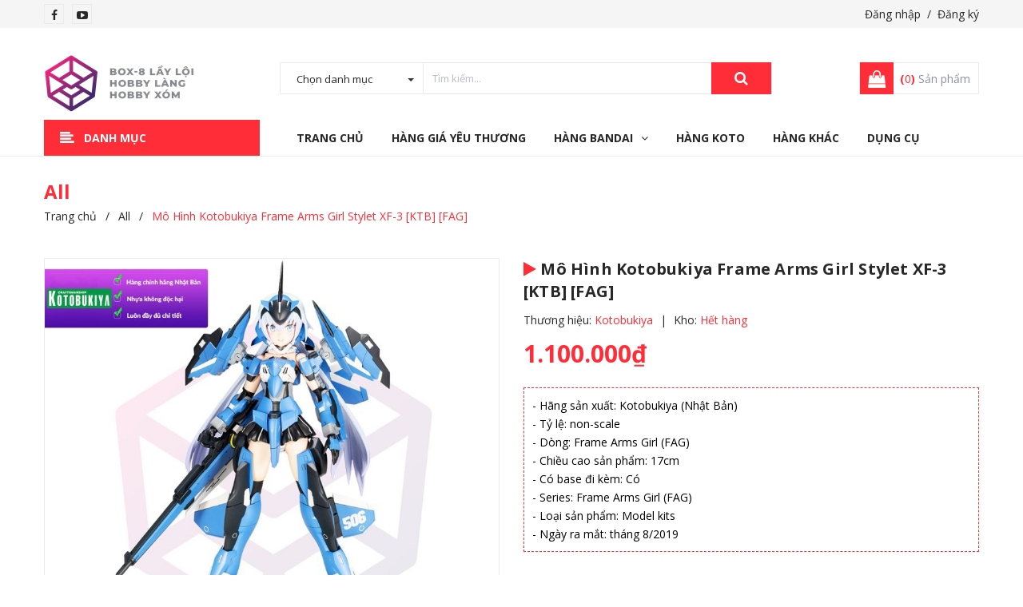

--- FILE ---
content_type: text/html; charset=utf-8
request_url: https://box8.vn/mo-hinh-kotobukiya-frame-arms-girl-stylet-xf-3
body_size: 23706
content:
<!DOCTYPE html>
<html lang="vi">
	<head>
		<!-- ================= Favicon ================== -->
		
		<link rel="icon" href="//bizweb.dktcdn.net/100/342/840/themes/708938/assets/favicon.png?1768476744446" type="image/x-icon" />
		
		<meta charset="UTF-8" />
		<meta name="viewport" content="width=device-width, initial-scale=1, maximum-scale=1">			
		<title>
			Mô Hình Kotobukiya Frame Arms Girl Stylet XF-3 [KTB] [FAG]
			
			
		</title>

		<!-- Bizweb conter for header -->
		<script>
	var Bizweb = Bizweb || {};
	Bizweb.store = 'box8store.mysapo.net';
	Bizweb.id = 342840;
	Bizweb.theme = {"id":708938,"name":"Delta Kids","role":"main"};
	Bizweb.template = 'product';
	if(!Bizweb.fbEventId)  Bizweb.fbEventId = 'xxxxxxxx-xxxx-4xxx-yxxx-xxxxxxxxxxxx'.replace(/[xy]/g, function (c) {
	var r = Math.random() * 16 | 0, v = c == 'x' ? r : (r & 0x3 | 0x8);
				return v.toString(16);
			});		
</script>
<script>
	(function () {
		function asyncLoad() {
			var urls = ["https://googleshopping.sapoapps.vn/conversion-tracker/global-tag/1213.js?store=box8store.mysapo.net","https://googleshopping.sapoapps.vn/conversion-tracker/event-tag/1213.js?store=box8store.mysapo.net","https://productsrecommend.sapoapps.vn/assets/js/script.js?store=box8store.mysapo.net","https://google-shopping-v2.sapoapps.vn/api/conversion-tracker/global-tag/2423?store=box8store.mysapo.net","https://google-shopping-v2.sapoapps.vn/api/conversion-tracker/event-tag/2423?store=box8store.mysapo.net"];
			for (var i = 0; i < urls.length; i++) {
				var s = document.createElement('script');
				s.type = 'text/javascript';
				s.async = true;
				s.src = urls[i];
				var x = document.getElementsByTagName('script')[0];
				x.parentNode.insertBefore(s, x);
			}
		};
		window.attachEvent ? window.attachEvent('onload', asyncLoad) : window.addEventListener('load', asyncLoad, false);
	})();
</script>


<script>
	window.BizwebAnalytics = window.BizwebAnalytics || {};
	window.BizwebAnalytics.meta = window.BizwebAnalytics.meta || {};
	window.BizwebAnalytics.meta.currency = 'VND';
	window.BizwebAnalytics.tracking_url = '/s';

	var meta = {};
	
	meta.product = {"id": 15702810, "vendor": "Kotobukiya", "name": "Mô Hình Kotobukiya Frame Arms Girl Stylet XF-3 [KTB] [FAG]",
	"type": "KTB - Kotobukiya", "price": 1100000 };
	
	
	for (var attr in meta) {
	window.BizwebAnalytics.meta[attr] = meta[attr];
	}
</script>

	
		<script src="/dist/js/stats.min.js?v=96f2ff2"></script>
	



<!-- Global site tag (gtag.js) - Google Analytics -->
<script async src="https://www.googletagmanager.com/gtag/js?id=UA-106498150-1"></script>
<script>
  window.dataLayer = window.dataLayer || [];
  function gtag(){dataLayer.push(arguments);}
  gtag('js', new Date());

  gtag('config', 'UA-106498150-1');
</script>
<script>

	window.enabled_enhanced_ecommerce = false;

</script>

<script>

	try {
		
				gtag('event', 'view_item', {
					event_category: 'engagement',
					event_label: "Mô Hình Kotobukiya Frame Arms Girl Stylet XF-3 [KTB] [FAG]"
				});
		
	} catch(e) { console.error('UA script error', e);}
	

</script>






<script>
	var eventsListenerScript = document.createElement('script');
	eventsListenerScript.async = true;
	
	eventsListenerScript.src = "/dist/js/store_events_listener.min.js?v=1b795e9";
	
	document.getElementsByTagName('head')[0].appendChild(eventsListenerScript);
</script>






		<!-- ================= Page description ================== -->
		
		<meta name="description" content="- Hãng sản xuất: Kotobukiya (Nhật Bản)
- Tỷ lệ: non-scale
- Dòng: Frame Arms Girl (FAG)
- Chiều cao sản phẩm: 17cm
- Có base đi kèm: Có 
- Series: Frame Arms Girl (FAG)
- Loại sản phẩm: Model kits
- Ngày ra mắt: tháng 8/2019">
		
		<!-- ================= Meta ================== -->
		<meta name="keywords" content="Mô Hình Kotobukiya Frame Arms Girl Stylet XF-3 [KTB] [FAG], All, Thương Hiệu: Kotobukiya, Mô Hình Frame Arms Girl - FAG, Mô hình Kotobukiya - KTB, Box8 Lầy Lội Store - Hobby Gundam Figure, box8.vn"/>		
		<link rel="canonical" href="https://box8.vn/mo-hinh-kotobukiya-frame-arms-girl-stylet-xf-3"/>
		<meta name='revisit-after' content='1 days' />

		
		<meta name="robots" content="noodp,index,follow" />
		

		<!-- Facebook Open Graph meta tags -->
		

	<meta property="og:type" content="product">
	<meta property="og:title" content="Mô Hình Kotobukiya Frame Arms Girl Stylet XF-3 [KTB] [FAG]">
	
		<meta property="og:image" content="https://bizweb.dktcdn.net/thumb/grande/100/342/840/products/0-0ccf7f15-e9c1-4c2e-a3b1-af49d4332f1d.jpg?v=1570871476410">
		<meta property="og:image:secure_url" content="https://bizweb.dktcdn.net/thumb/grande/100/342/840/products/0-0ccf7f15-e9c1-4c2e-a3b1-af49d4332f1d.jpg?v=1570871476410">
	
		<meta property="og:image" content="https://bizweb.dktcdn.net/thumb/grande/100/342/840/products/a-74054313-7755-4e7d-83e3-2c2371b52766.jpg?v=1570871476890">
		<meta property="og:image:secure_url" content="https://bizweb.dktcdn.net/thumb/grande/100/342/840/products/a-74054313-7755-4e7d-83e3-2c2371b52766.jpg?v=1570871476890">
	
		<meta property="og:image" content="https://bizweb.dktcdn.net/thumb/grande/100/342/840/products/a1-b596feaf-403a-4d3e-b3bf-bd39f3bf42a1.jpg?v=1570871477083">
		<meta property="og:image:secure_url" content="https://bizweb.dktcdn.net/thumb/grande/100/342/840/products/a1-b596feaf-403a-4d3e-b3bf-bd39f3bf42a1.jpg?v=1570871477083">
	
	<meta property="og:price:amount" content="1.100.000">
	<meta property="og:price:currency" content="VND">

<meta property="og:description" content="- Hãng sản xuất: Kotobukiya (Nhật Bản)
- Tỷ lệ: non-scale
- Dòng: Frame Arms Girl (FAG)
- Chiều cao sản phẩm: 17cm
- Có base đi kèm: Có 
- Series: Frame Arms Girl (FAG)
- Loại sản phẩm: Model kits
- Ngày ra mắt: tháng 8/2019">
<meta property="og:url" content="https://box8.vn/mo-hinh-kotobukiya-frame-arms-girl-stylet-xf-3">
<meta property="og:site_name" content="Box8 Lầy Lội Store - Hobby Gundam Figure">		

		<!-- Plugin CSS -->
		<link rel="stylesheet" href="//maxcdn.bootstrapcdn.com/font-awesome/4.7.0/css/font-awesome.min.css">

		<!-- Plugin CSS -->			
		<link href="//bizweb.dktcdn.net/100/342/840/themes/708938/assets/plugin.scss.css?1768476744446" rel="stylesheet" type="text/css" media="all" />
		<!-- Build Main CSS -->								
		<link href="//bizweb.dktcdn.net/100/342/840/themes/708938/assets/base.scss.css?1768476744446" rel="stylesheet" type="text/css" media="all" />		
		<link href="//bizweb.dktcdn.net/100/342/840/themes/708938/assets/style.scss.css?1768476744446" rel="stylesheet" type="text/css" media="all" />		
		<link href="//bizweb.dktcdn.net/100/342/840/themes/708938/assets/module.scss.css?1768476744446" rel="stylesheet" type="text/css" media="all" />
		<link href="//bizweb.dktcdn.net/100/342/840/themes/708938/assets/responsive.scss.css?1768476744446" rel="stylesheet" type="text/css" media="all" />


		<!-- Bizweb javascript customer -->
		

		<!-- ================= Google Fonts ================== -->
		
		
		
		<link href="//fonts.googleapis.com/css?family=Open+Sans:400,700" rel="stylesheet" type="text/css" media="all" />
		
		
		
		
		
		<link href="//fonts.googleapis.com/css?family=Roboto+Condensed:400,700" rel="stylesheet" type="text/css" media="all" />
		
		

		<script>var ProductReviewsAppUtil=ProductReviewsAppUtil || {};</script>
		<link href="//bizweb.dktcdn.net/100/342/840/themes/708938/assets/cf-stylesheet.css?1768476744446" rel="stylesheet" type="text/css" media="all" />
		<link href="//bizweb.dktcdn.net/100/342/840/themes/708938/assets/appbulk-product-statistics.css?1768476744446" rel="stylesheet" type="text/css" media="all" />
		<link href="//bizweb.dktcdn.net/100/342/840/themes/708938/assets/appbulk-available-notice.css?1768476744446" rel="stylesheet" type="text/css" media="all" />
	</head>
	<body>
		<div class="hidden-md hidden-lg opacity_menu"></div>
		<!-- Main content -->
		<header class="header none_index">
	<div class="topbar section hidden-xs hidden-sm">
		<div class="container">
			<div class="f-left contact_">
				<ul class="follow_option">	
					
					<li>
						<a href="https://www.facebook.com/Box8LayLoi/" title="Theo dõi Facebook Box8 Lầy Lội Store - Hobby Gundam Figure"><i class="fa fa-facebook"></i></a>
					</li>
					
					
					
					
					
					<li>
						<a href="https://www.youtube.com/channel/UCUscJiqAh-rRzbzFeX-IW2A" title="Theo dõi Youtube Box8 Lầy Lội Store - Hobby Gundam Figure"><i class="fa fa-youtube-play"></i></a>
					</li>
					
				</ul>
			</div>
			<div class="f-right account_ hidden-xs hidden-sm">
				
				<a class="hidden-xs hidden-sm" href="/account/login">Đăng nhập</a>&nbsp;&nbsp;/&nbsp;
				<a class="hidden-xs hidden-sm" href="/account/register">Đăng ký</a>
				
			</div>
		</div>
	</div>
	<div class="mid-header wid_100">
		<div class="container">
			<div class="row">
				<div class="content_header">
					<div class="header-main">
						<div class="menu-bar-h nav-mobile-button hidden-md hidden-lg">
							<a href="#nav-mobile">
								<img src="//bizweb.dktcdn.net/100/342/840/themes/708938/assets/rolling.svg?1768476744446" data-lazyload="//bizweb.dktcdn.net/100/342/840/themes/708938/assets/i_menubar.png?1768476744446" alt="icon menu">
							</a>
						</div>
						<div class="col-lg-3 col-md-3">
							<div class="logo">
								
								<a href="/" class="logo-wrapper ">					
									<img src="//bizweb.dktcdn.net/100/342/840/themes/708938/assets/logo.png?1768476744446" alt="logo Box8 Lầy Lội Store - Hobby Gundam Figure">					
								</a>
								
							</div>
						</div>
						<div class="col-lg-7 col-md-6 hidden-sm padding-0">
							<div class="col-search-engine incc">
								<div class="header_search">
	<form class="input-group search-bar" action="/search" method="get" role="search">
		<div class="collection-selector hidden-xs hidden-sm">
			<div class="search_text">Chọn danh mục</div>
			<div id="search_info" class="list_search" style="display: none;">
				

							
				<div class="liner_search"></div>
				<div class="search_item active" data-coll-id="0">Tất cả</div>
			
			</div>
		</div>
		<input type="search" name="query" value="" placeholder="Tìm kiếm... " class="input-group-field st-default-search-input search-text" autocomplete="off" required>
		<span class="input-group-btn">
			<button class="btn icon-fallback-text">
				<i class="fa fa-search"></i>
			</button>
		</span>
	</form>
</div>
							</div>
						</div>
						<div class="col-lg-2 col-md-3 col-xs-12 no-padding-left">
							<div class="header-right">
								<div class="top-cart-contain f-right">
									<div class="mini-cart text-xs-center">
										<div class="heading-cart cart_header">
											<a class="img_hover_cart" href="/cart" title="Giỏ hàng">
												<div class="icon_hotline">
													<i class="fa fa-shopping-bag"></i>
												</div>
											</a>
											<div class="content_cart_header hidden-xs">
												<a class="bg_cart" href="/cart" title="Giỏ hàng">
													<strong>(<span class="count_item count_item_pr"></span>)</strong> Sản phẩm
												</a>
											</div>

										</div>	
										<div class="top-cart-content">					
											<ul id="cart-sidebar" class="mini-products-list count_li">
												<li class="list-item">
													<ul></ul>
												</li>
												<li class="action">
													<ul>
														<li class="li-fix-1">
															<div class="top-subtotal">
																Tổng tiền thanh toán: 
																<span class="price"></span>
															</div>
														</li>
														<li class="li-fix-2" style="">
															<div class="actions">
																<a href="/cart" class="btn btn-primary" title="Giỏ hàng">
																	<span>Giỏ hàng</span>
																</a>
																<a href="/checkout" class="btn btn-checkout btn-gray" title="Thanh toán">
																	<span>Thanh toán</span>
																</a>
															</div>
														</li>
													</ul>
												</li>
											</ul>
										</div>
									</div>
								</div>
								<div class="top-cart-contain f-right hidden">
									<div class="mini-cart text-xs-center">
										<div class="heading-cart">
											<a class="bg_cart" href="/cart" title="Giỏ hàng">
												<i class="ion-android-cart"></i>
												<span class="count_item count_item_pr"></span>
											</a>
										</div>	
									</div>
								</div>
							</div>
						</div>
					</div>
					
				</div>
				
			
			</div>
		</div>
	</div>

	<div class="wrap_main hidden-xs hidden-sm">
	<div class="container">
		<div class="row">
			<div class="col-lg-3 col-md-3 col-sm-12 col-xs-12 col-mega hidden-sm hidden-xs">
				<div class="menu_mega">
					<div class="title_menu">
						<span class="title_">Danh mục</span>
						<span class="nav_button"><span><i class="fa fa-align-left" aria-hidden="true"></i></span></span>
					</div>
					<div class="list_menu_header  normal col-lg-3 col-md-3">
						<ul class="ul_menu site-nav-vetical">
	
	
	

	
	<li class="nav_item lev-1 lv1 li_check">
		<a href="/sale-off" title="Hàng Giá Yêu Thương">Hàng Giá Yêu Thương
		</a>
	</li>
	
	
	

	
	<li class="nav_item lev-1 lv1 li_check">
		<a href="/san-pham-hot" title="Hàng Nóng Bỏng Tay">Hàng Nóng Bỏng Tay
		</a>
	</li>
	
	
	

	
	<li class="nav_item lev-1 lv1 li_check">
		<a href="/bandai-limited-p-bandai-gundam-base" title="Hàng Giá Trên Trời">Hàng Giá Trên Trời
		</a>
	</li>
	
	
	

	
	<li class="nav_item lev-1 lv1 li_check">
		<a href="/mo-hinh-gundam" title="Mô Hình Gundam Bandai">Mô Hình Gundam Bandai
			<i class="fa fa-angle-right"></i>
		</a>

		<ul class="ul_content_right_1 row">
			
			
			<li class="nav_item lv2 col-lg-4 col-md-4 padding-0"><a href="/gundam-hg" title="High Grade Gundam - HG">High Grade Gundam - HG</a></li>
			
			
			
			<li class="nav_item lv2 col-lg-4 col-md-4 padding-0"><a href="/real-grade-gundam-rg" title="Real Grade Gundam - RG">Real Grade Gundam - RG</a></li>
			
			
			
			<li class="nav_item lv2 col-lg-4 col-md-4 padding-0"><a href="/master-grade-gundam-mg" title="Master Grade Gundam - MG">Master Grade Gundam - MG</a></li>
			
			
			
			<li class="nav_item lv2 col-lg-4 col-md-4 padding-0"><a href="/super-deformed-gundam-sd" title="Super Deformed Gundam - SD">Super Deformed Gundam - SD</a></li>
			
			
			
			<li class="nav_item lv2 col-lg-4 col-md-4 padding-0"><a href="/non-grade-gundam-ng" title="Non Grade Gundam - NG">Non Grade Gundam - NG</a></li>
			
			
			
			<li class="nav_item lv2 col-lg-4 col-md-4 padding-0"><a href="/perfect-grade-gundam-pg" title="Perfect Grade Gundam - PG">Perfect Grade Gundam - PG</a></li>
			
			
			
			<li class="nav_item lv2 col-lg-4 col-md-4 padding-0"><a href="/high-resolution-model-gundam" title="High-Resolution Model Gundam - HiRM">High-Resolution Model Gundam - HiRM</a></li>
			
			
			
			<li class="nav_item lv2 col-lg-4 col-md-4 padding-0"><a href="/mega-size-model-gundam" title="Mega Size Model Gundam">Mega Size Model Gundam</a></li>
			
			
		</ul>
	</li>
	
	
	

	
	<li class="nav_item lev-1 lv1 li_check">
		<a href="/bandai-30-minutes-missions" title="Mô Hình 30MM">Mô Hình 30MM
		</a>
	</li>
	
	
	

	
	<li class="nav_item lev-1 lv1 li_check">
		<a href="/bandai-30-minutes-sisters" title="Mô Hình 30MS">Mô Hình 30MS
		</a>
	</li>
	
	
	

	
	<li class="nav_item lev-1 lv1 li_check">
		<a href="/30-minutes-fantasy-30mf" title="Mô Hình 30MF">Mô Hình 30MF
		</a>
	</li>
	
	
	

	
	<li class="nav_item lev-1 lv1 li_check">
		<a href="/mo-hinh-kotobukiya" title="Mô Hình Kotobukiya">Mô Hình Kotobukiya
			<i class="fa fa-angle-right"></i>
		</a>

		<ul class="ul_content_right_1 row">
			
			
			<li class="nav_item lv2 col-lg-4 col-md-4 padding-0"><a href="/mo-hinh-megami-device" title="Mô hình Megami Device">Mô hình Megami Device</a></li>
			
			
			
			<li class="nav_item lv2 col-lg-4 col-md-4 padding-0"><a href="/mo-hinh-frame-arms-girl" title="Mô hình Frame Arms Girl">Mô hình Frame Arms Girl</a></li>
			
			
			
			<li class="nav_item lv2 col-lg-4 col-md-4 padding-0"><a href="/mo-hinh-hexa-gear" title="Mô hình Hexa Gear">Mô hình Hexa Gear</a></li>
			
			
			
			<li class="nav_item lv2 col-lg-4 col-md-4 padding-0"><a href="/phu-kien-kotobukiya-msg" title="Phụ kiện Kotobukiya M.S.G">Phụ kiện Kotobukiya M.S.G</a></li>
			
			
			
			<li class="nav_item lv2 col-lg-4 col-md-4 padding-0"><a href="/mo-hinh-sousai-shojo-teien" title="Mô hình Sousai Shojo Teien">Mô hình Sousai Shojo Teien</a></li>
			
			
		</ul>
	</li>
	
	
	

	
	<li class="nav_item lev-1 lv1 li_check">
		<a href="/pokemon" title="Mô Hình Pokemon">Mô Hình Pokemon
		</a>
	</li>
	
	
	

	
	<li class="nav_item lev-1 lv1 li_check">
		<a href="/miscellaneous-san-pham-khac" title="Các Sản Phẩm Khác">Các Sản Phẩm Khác
		</a>
	</li>
	
	
	

	
	<li class="nav_item lev-1 lv1 li_check">
		<a href="/dung-cu-phu-kien-lap-rap-son-do" title="Dụng cụ, phụ kiện lắp ráp, sơn độ">Dụng cụ, phụ kiện lắp ráp, sơn độ
		</a>
	</li>
	
	
	

	
	<li class="nav_item lev-1 lv1 li_check">
		<a href="/bandai-model-kits-mkb" title="Bandai Model Kits">Bandai Model Kits
			<i class="fa fa-angle-right"></i>
		</a>

		<ul class="ul_content_right_1 row">
			
			
			<li class="nav_item lv2 col-lg-4 col-md-4 padding-0"><a href="/mo-hinh-gundam" title="Mô Hình Gundam">Mô Hình Gundam</a></li>
			
			
			
			<li class="nav_item lv2 col-lg-4 col-md-4 padding-0"><a href="/bandai-30-minutes-missions" title="Bandai 30 Minutes Missions - 30MM">Bandai 30 Minutes Missions - 30MM</a></li>
			
			
			
			<li class="nav_item lv2 col-lg-4 col-md-4 padding-0"><a href="/bandai-30-minutes-sisters" title="Bandai 30 Minutes Sisters - 30MS">Bandai 30 Minutes Sisters - 30MS</a></li>
			
			
			
			<li class="nav_item lv2 col-lg-4 col-md-4 padding-0"><a href="/bandai-figure-rise-standard" title="Bandai Figure-rise Standard">Bandai Figure-rise Standard</a></li>
			
			
		</ul>
	</li>
	
	
	

	
	<li class="nav_item lev-1 lv1 li_check">
		<a href="/son-mo-hinh" title="Sơn Mô Hình">Sơn Mô Hình
		</a>
	</li>
	
	
	<li class="lev-1 xemthem hidden-lgg nav_item clearfix ">
		<a href="javascript:;">
			Xem thêm			
		</a> 
	</li>
	<li class="lev-1 thugon hidden-lgg nav_item clearfix ">
		<a href="javascript:;">
			Thu gọn				
		</a> 
	</li>

</ul>
					</div>
				</div>
			</div>
			<div class="col-lg-9 col-md-9 col-sm-12 col-xs-12 relative">
				<div class="bg-header-nav hidden-xs hidden-sm">
					<div>
						<div class= "row row-noGutter-2">
							<nav class="header-nav">
								<ul class="item_big">
									
									
									
									<li class="nav-item ">
										
										
										
										
										
										
										
										
										<a class="a-img " href="/"><span>Trang chủ</span></a>
										
										
										
										
										
										
										
										
										
										
										
										
										
										
										
										
										
										
										
										
										
										
										
										
										
										
										
										
										
										
										
										
										
										
										
										
										
										
										
										
										
										
										
										
										
										
										
										
										
										
										
										
										
										
										
										
										
										
										
										
										
										
										
										
										
										
									</li>
									
									
									
									
									<li class="nav-item ">
										
										
										
										
										
										
										
										
										
										
										
										
										
										
										
										
										
										
										
										
										
										
										
										
										
										
										
										
										
										
										
										
										
										
										
										
										
										
										
										
										
										
										
										
										
										
										
										
										
										
										
										
										
										
										
										
										
										
										
										
										
										
										
										
										
										
										
										
										
										
										<a class="a-img " href="/sale-off"><span>Hàng Giá Yêu Thương</span></a>
										
									</li>
									
									
									
									

									
									
									
									
									
									
									
									

									
									
									
									
									
									
									
									

									
									
									
									
									
									
									
									

									
									
									
									
									
									
									
									

									
									
									
									
									
									
									
									

									
									
									
									
									
									
									
									

									
									
									
									
									
									
									
									
									
									
									
									
									
									
									
									
									
									
									
									
									

									
									<li class="nav-item ">
										<a class="a-img " href="/bandai-model-kits-mkb"><span>Hàng Bandai</span><i class="fa fa-angle-down"></i></a>
										<ul class="item_small hidden-sm hidden-xs">
											
											<li>
												<a href="/mo-hinh-gundam" title="">Mô Hình Gundam </a>
												
											</li>
											
											<li>
												<a href="/bandai-30-minutes-missions" title="">Mô Hình 30MM </a>
												
											</li>
											
											<li>
												<a href="/bandai-30-minutes-sisters" title="">Mô Hình 30MS </a>
												
											</li>
											
											<li>
												<a href="/30-minutes-fantasy-30mf" title="">Mô Hình 30MF </a>
												
											</li>
											
											<li>
												<a href="/bandai-figure-rise-standard" title="">Figure-rise Standard </a>
												
											</li>
											
											<li>
												<a href="/pokemon" title="">Mô Hình Pokemon </a>
												
											</li>
											
											<li>
												<a href="/bandai-limited-p-bandai-gundam-base" title="">P-Bandai & Gundam Base </a>
												
											</li>
											
										</ul>
									</li>

									

									
									
									
									
									<li class="nav-item ">
										
										
										
										
										
										
										
										
										
										
										
										
										
										
										
										
										
										
										
										
										
										
										
										
										
										
										
										
										
										
										
										
										
										
										
										
										
										
										
										
										
										
										
										
										
										
										
										
										
										
										
										
										
										
										
										
										
										
										
										
										
										
										
										
										
										
										
										
										
										
										<a class="a-img " href="/mo-hinh-kotobukiya"><span>Hàng Koto</span></a>
										
									</li>
									
									
									
									
									<li class="nav-item ">
										
										
										
										
										
										
										
										
										
										
										
										
										
										
										
										
										
										
										
										
										
										
										
										
										
										
										
										
										
										
										
										
										
										
										
										
										
										
										
										
										
										
										
										
										
										
										
										
										
										
										
										
										
										
										
										
										
										
										
										
										
										
										
										
										
										
										
										
										
										
										<a class="a-img " href="/miscellaneous-san-pham-khac"><span>Hàng Khác</span></a>
										
									</li>
									
									
									
									
									<li class="nav-item ">
										
										
										
										
										
										
										
										
										
										
										
										
										
										
										
										
										
										
										
										
										
										
										
										
										
										
										
										
										
										
										
										
										
										
										
										
										
										
										
										
										
										
										
										
										
										
										
										
										
										
										
										
										
										
										
										
										
										
										
										
										
										
										
										
										
										
										
										
										
										
										<a class="a-img " href="/dung-cu-phu-kien-lap-rap-son-do"><span>Dụng Cụ</span></a>
										
									</li>
									
									
								</ul>
							</nav>
						</div>
					</div>
				</div>
				
			</div>
		</div>
	</div>
</div>
</header>

<!-- Menu mobile -->
<div class="menu_mobile sidenav max_991 hidden-md hidden-lg" id="mySidenav">
	<div class="acction">
		<div class="log">
			
			<div class="linkacc">
				
				<a href="/account/login">Đăng nhập</a>
				<a href="/account/register">Đăng ký</a>
				
			</div>
		</div>
	</div>

	<ul class="ul_collections">
		<li class="special">
			<a href="/collections/all">Tất cả danh mục</a>
		</li>
		
		<li class="level0 level-top parent">
			<a href="/">Trang chủ</a>
			
		</li>
		
		<li class="level0 level-top parent">
			<a href="/sale-off">Hàng Giá Yêu Thương</a>
			
		</li>
		
		<li class="level0 level-top parent">
			<a href="/bandai-model-kits-mkb">Hàng Bandai</a>
			
			<i class="fa fa-angle-down"></i>
			<ul class="level0" style="display:none;">
				
				<li class="level1 "> 
					<a href="/mo-hinh-gundam"> <span>Mô Hình Gundam</span> </a>
					
				</li>
				
				<li class="level1 "> 
					<a href="/bandai-30-minutes-missions"> <span>Mô Hình 30MM</span> </a>
					
				</li>
				
				<li class="level1 "> 
					<a href="/bandai-30-minutes-sisters"> <span>Mô Hình 30MS</span> </a>
					
				</li>
				
				<li class="level1 "> 
					<a href="/30-minutes-fantasy-30mf"> <span>Mô Hình 30MF</span> </a>
					
				</li>
				
				<li class="level1 "> 
					<a href="/bandai-figure-rise-standard"> <span>Figure-rise Standard</span> </a>
					
				</li>
				
				<li class="level1 "> 
					<a href="/pokemon"> <span>Mô Hình Pokemon</span> </a>
					
				</li>
				
				<li class="level1 "> 
					<a href="/bandai-limited-p-bandai-gundam-base"> <span>P-Bandai & Gundam Base</span> </a>
					
				</li>
				
			</ul>
			
		</li>
		
		<li class="level0 level-top parent">
			<a href="/mo-hinh-kotobukiya">Hàng Koto</a>
			
		</li>
		
		<li class="level0 level-top parent">
			<a href="/miscellaneous-san-pham-khac">Hàng Khác</a>
			
		</li>
		
		<li class="level0 level-top parent">
			<a href="/dung-cu-phu-kien-lap-rap-son-do">Dụng Cụ</a>
			
		</li>
		
	</ul>



</div>
<!-- End -->

<div id="menu-overlay" class=""></div>
		<!-- Header JS -->	
		<script src="//bizweb.dktcdn.net/100/342/840/themes/708938/assets/jquery-2.2.3.min.js?1768476744446" type="text/javascript"></script>
		 
 
 
 
 
<div class="hide-button-add-compare" style="display: none">
<div class="row div-btn-add-compare" style="width: 100%; float: left;">
<input type="button" class="btn-add-compare btn-mo-hinh-kotobukiya-frame-arms-girl-stylet-xf-3" image="https://bizweb.dktcdn.net/100/342/840/products/a-74054313-7755-4e7d-83e3-2c2371b52766.jpg?v=1570871476890" alias="mo-hinh-kotobukiya-frame-arms-girl-stylet-xf-3" name="Mô Hình Kotobukiya Frame Arms Girl Stylet XF-3 [KTB] [FAG]" price="1.100.000₫" value="Thêm vào so sánh" />
 </div>
 </div>









<div class="breadcrumb_background">
	<div class="title_full">
		<div class="container a-center">
			<p class="title_page">All</p>
		</div>
	</div>
	<section class="bread-crumb">
	<span class="crumb-border"></span>
	<div class="container">
		<div class="row">
			<div class="col-xs-12 a-left">
				<ul class="breadcrumb" itemscope itemtype="https://data-vocabulary.org/Breadcrumb">					
					<li class="home">
						<a itemprop="url" href="/" ><span itemprop="title">Trang chủ</span></a>						
						<span class="mr_lr">&nbsp;/&nbsp;</span>
					</li>
					
					
					<li>
						<a itemprop="url" href="/all"><span itemprop="title">All</span></a>						
						<span class="mr_lr">&nbsp;/&nbsp;</span>
					</li>
					
					<li><strong><span itemprop="title">Mô Hình Kotobukiya Frame Arms Girl Stylet XF-3 [KTB] [FAG]</span></strong><li>
					
				</ul>
			</div>
		</div>
	</div>
</section>   
</div>
<section class="product f-left w_100" itemscope itemtype="https://schema.org/Product">	
	<meta itemprop="url" content="//box8.vn/mo-hinh-kotobukiya-frame-arms-girl-stylet-xf-3">
	<meta itemprop="name" content="Mô Hình Kotobukiya Frame Arms Girl Stylet XF-3 [KTB] [FAG]">
	<meta itemprop="image" content="//bizweb.dktcdn.net/thumb/grande/100/342/840/products/0-0ccf7f15-e9c1-4c2e-a3b1-af49d4332f1d.jpg?v=1570871476410">
	<meta itemprop="description" content="- Hãng sản xuất: Kotobukiya (Nhật Bản)
- Tỷ lệ: non-scale
- Dòng: Frame Arms Girl (FAG)
- Chiều cao sản phẩm: 17cm
- Có base đi kèm: Có&nbsp;
- Series: Frame Arms Girl (FAG)
- Loại sản phẩm: Model kits
- Ngày ra mắt: tháng 8/2019">
	<meta itemprop="model" content="KTB - Kotobukiya">
	<span itemprop="brand" itemscope itemtype="https://schema.org/Organization">
		<meta itemprop="name" content="Kotobukiya">
	</span>
	<div class="container margin-bottom-40">
		<div class="row">
			<div class="section wrap-padding-15">
				<div class="details-product section">
					<div class="product-detail-left product-images col-xs-12 col-sm-6 col-md-6 col-lg-6">
						<div class="col_large_default large-image">
							
							<a  href="//bizweb.dktcdn.net/thumb/1024x1024/100/342/840/products/0-0ccf7f15-e9c1-4c2e-a3b1-af49d4332f1d.jpg?v=1570871476410" data-rel="prettyPhoto[product-gallery]" >
								
								<img class="checkurl img-responsive" id="img_01" src="//bizweb.dktcdn.net/thumb/1024x1024/100/342/840/products/0-0ccf7f15-e9c1-4c2e-a3b1-af49d4332f1d.jpg?v=1570871476410" alt="Mô Hình Kotobukiya Frame Arms Girl Stylet XF-3 [KTB] [FAG]">
							</a>
							
							<div class="hidden">
								
								
								
								
								<div class="item">
									<a href="https://bizweb.dktcdn.net/100/342/840/products/a-74054313-7755-4e7d-83e3-2c2371b52766.jpg?v=1570871476890" data-image="https://bizweb.dktcdn.net/100/342/840/products/a-74054313-7755-4e7d-83e3-2c2371b52766.jpg?v=1570871476890" data-zoom-image="https://bizweb.dktcdn.net/100/342/840/products/a-74054313-7755-4e7d-83e3-2c2371b52766.jpg?v=1570871476890"  data-rel="prettyPhoto[product-gallery]" >										
									</a>
								</div>	
								
								
								
								
								<div class="item">
									<a href="https://bizweb.dktcdn.net/100/342/840/products/a1-b596feaf-403a-4d3e-b3bf-bd39f3bf42a1.jpg?v=1570871477083" data-image="https://bizweb.dktcdn.net/100/342/840/products/a1-b596feaf-403a-4d3e-b3bf-bd39f3bf42a1.jpg?v=1570871477083" data-zoom-image="https://bizweb.dktcdn.net/100/342/840/products/a1-b596feaf-403a-4d3e-b3bf-bd39f3bf42a1.jpg?v=1570871477083"  data-rel="prettyPhoto[product-gallery]" >										
									</a>
								</div>	
								
								
								
								
								<div class="item">
									<a href="https://bizweb.dktcdn.net/100/342/840/products/a2-eab16e7b-3796-4aa1-b4da-7ffc5f25aa4d.jpg?v=1570871477407" data-image="https://bizweb.dktcdn.net/100/342/840/products/a2-eab16e7b-3796-4aa1-b4da-7ffc5f25aa4d.jpg?v=1570871477407" data-zoom-image="https://bizweb.dktcdn.net/100/342/840/products/a2-eab16e7b-3796-4aa1-b4da-7ffc5f25aa4d.jpg?v=1570871477407"  data-rel="prettyPhoto[product-gallery]" >										
									</a>
								</div>	
								
								
								
								
								<div class="item">
									<a href="https://bizweb.dktcdn.net/100/342/840/products/a3-7fc95ace-1b7f-475b-b219-3703f2fb5952.jpg?v=1570871477893" data-image="https://bizweb.dktcdn.net/100/342/840/products/a3-7fc95ace-1b7f-475b-b219-3703f2fb5952.jpg?v=1570871477893" data-zoom-image="https://bizweb.dktcdn.net/100/342/840/products/a3-7fc95ace-1b7f-475b-b219-3703f2fb5952.jpg?v=1570871477893"  data-rel="prettyPhoto[product-gallery]" >										
									</a>
								</div>	
								
								
								
								
								<div class="item">
									<a href="https://bizweb.dktcdn.net/100/342/840/products/b-7f55d1b2-b38b-4ca4-b3c2-a3ae7e4c8834.jpg?v=1570871478217" data-image="https://bizweb.dktcdn.net/100/342/840/products/b-7f55d1b2-b38b-4ca4-b3c2-a3ae7e4c8834.jpg?v=1570871478217" data-zoom-image="https://bizweb.dktcdn.net/100/342/840/products/b-7f55d1b2-b38b-4ca4-b3c2-a3ae7e4c8834.jpg?v=1570871478217"  data-rel="prettyPhoto[product-gallery]" >										
									</a>
								</div>	
								
								
								
								
								<div class="item">
									<a href="https://bizweb.dktcdn.net/100/342/840/products/box-art-b3f44f5e-03c1-4af5-9ca8-29442fb18693.jpg?v=1570871478467" data-image="https://bizweb.dktcdn.net/100/342/840/products/box-art-b3f44f5e-03c1-4af5-9ca8-29442fb18693.jpg?v=1570871478467" data-zoom-image="https://bizweb.dktcdn.net/100/342/840/products/box-art-b3f44f5e-03c1-4af5-9ca8-29442fb18693.jpg?v=1570871478467"  data-rel="prettyPhoto[product-gallery]" >										
									</a>
								</div>	
								
							</div>
						</div>
						
						<div id="gallery_02" class="owl-carousel owl-theme thumbnail-product thumb_product_details not-dqowl" data-loop="false" data-lg-items="3" data-md-items="3" data-sm-items="3" data-xs-items="3" data-xxs-items="3">
							
							<div class="item">
								<a href="javascript:void(0)" data-image="https://bizweb.dktcdn.net/100/342/840/products/0-0ccf7f15-e9c1-4c2e-a3b1-af49d4332f1d.jpg?v=1570871476410" data-zoom-image="//bizweb.dktcdn.net/thumb/1024x1024/100/342/840/products/0-0ccf7f15-e9c1-4c2e-a3b1-af49d4332f1d.jpg?v=1570871476410">
									<img data-img="//bizweb.dktcdn.net/thumb/1024x1024/100/342/840/products/0-0ccf7f15-e9c1-4c2e-a3b1-af49d4332f1d.jpg?v=1570871476410" src="//bizweb.dktcdn.net/100/342/840/themes/708938/assets/rolling.svg?1768476744446" data-lazyload="//bizweb.dktcdn.net/thumb/small/100/342/840/products/0-0ccf7f15-e9c1-4c2e-a3b1-af49d4332f1d.jpg?v=1570871476410" alt="Mô Hình Kotobukiya Frame Arms Girl Stylet XF-3 [KTB] [FAG]">
								</a>
							</div>
							
							<div class="item">
								<a href="javascript:void(0)" data-image="https://bizweb.dktcdn.net/100/342/840/products/a-74054313-7755-4e7d-83e3-2c2371b52766.jpg?v=1570871476890" data-zoom-image="//bizweb.dktcdn.net/thumb/1024x1024/100/342/840/products/a-74054313-7755-4e7d-83e3-2c2371b52766.jpg?v=1570871476890">
									<img data-img="//bizweb.dktcdn.net/thumb/1024x1024/100/342/840/products/a-74054313-7755-4e7d-83e3-2c2371b52766.jpg?v=1570871476890" src="//bizweb.dktcdn.net/100/342/840/themes/708938/assets/rolling.svg?1768476744446" data-lazyload="//bizweb.dktcdn.net/thumb/small/100/342/840/products/a-74054313-7755-4e7d-83e3-2c2371b52766.jpg?v=1570871476890" alt="Mô Hình Kotobukiya Frame Arms Girl Stylet XF-3 [KTB] [FAG]">
								</a>
							</div>
							
							<div class="item">
								<a href="javascript:void(0)" data-image="https://bizweb.dktcdn.net/100/342/840/products/a1-b596feaf-403a-4d3e-b3bf-bd39f3bf42a1.jpg?v=1570871477083" data-zoom-image="//bizweb.dktcdn.net/thumb/1024x1024/100/342/840/products/a1-b596feaf-403a-4d3e-b3bf-bd39f3bf42a1.jpg?v=1570871477083">
									<img data-img="//bizweb.dktcdn.net/thumb/1024x1024/100/342/840/products/a1-b596feaf-403a-4d3e-b3bf-bd39f3bf42a1.jpg?v=1570871477083" src="//bizweb.dktcdn.net/100/342/840/themes/708938/assets/rolling.svg?1768476744446" data-lazyload="//bizweb.dktcdn.net/thumb/small/100/342/840/products/a1-b596feaf-403a-4d3e-b3bf-bd39f3bf42a1.jpg?v=1570871477083" alt="Mô Hình Kotobukiya Frame Arms Girl Stylet XF-3 [KTB] [FAG]">
								</a>
							</div>
							
							<div class="item">
								<a href="javascript:void(0)" data-image="https://bizweb.dktcdn.net/100/342/840/products/a2-eab16e7b-3796-4aa1-b4da-7ffc5f25aa4d.jpg?v=1570871477407" data-zoom-image="//bizweb.dktcdn.net/thumb/1024x1024/100/342/840/products/a2-eab16e7b-3796-4aa1-b4da-7ffc5f25aa4d.jpg?v=1570871477407">
									<img data-img="//bizweb.dktcdn.net/thumb/1024x1024/100/342/840/products/a2-eab16e7b-3796-4aa1-b4da-7ffc5f25aa4d.jpg?v=1570871477407" src="//bizweb.dktcdn.net/100/342/840/themes/708938/assets/rolling.svg?1768476744446" data-lazyload="//bizweb.dktcdn.net/thumb/small/100/342/840/products/a2-eab16e7b-3796-4aa1-b4da-7ffc5f25aa4d.jpg?v=1570871477407" alt="Mô Hình Kotobukiya Frame Arms Girl Stylet XF-3 [KTB] [FAG]">
								</a>
							</div>
							
							<div class="item">
								<a href="javascript:void(0)" data-image="https://bizweb.dktcdn.net/100/342/840/products/a3-7fc95ace-1b7f-475b-b219-3703f2fb5952.jpg?v=1570871477893" data-zoom-image="//bizweb.dktcdn.net/thumb/1024x1024/100/342/840/products/a3-7fc95ace-1b7f-475b-b219-3703f2fb5952.jpg?v=1570871477893">
									<img data-img="//bizweb.dktcdn.net/thumb/1024x1024/100/342/840/products/a3-7fc95ace-1b7f-475b-b219-3703f2fb5952.jpg?v=1570871477893" src="//bizweb.dktcdn.net/100/342/840/themes/708938/assets/rolling.svg?1768476744446" data-lazyload="//bizweb.dktcdn.net/thumb/small/100/342/840/products/a3-7fc95ace-1b7f-475b-b219-3703f2fb5952.jpg?v=1570871477893" alt="Mô Hình Kotobukiya Frame Arms Girl Stylet XF-3 [KTB] [FAG]">
								</a>
							</div>
							
							<div class="item">
								<a href="javascript:void(0)" data-image="https://bizweb.dktcdn.net/100/342/840/products/b-7f55d1b2-b38b-4ca4-b3c2-a3ae7e4c8834.jpg?v=1570871478217" data-zoom-image="//bizweb.dktcdn.net/thumb/1024x1024/100/342/840/products/b-7f55d1b2-b38b-4ca4-b3c2-a3ae7e4c8834.jpg?v=1570871478217">
									<img data-img="//bizweb.dktcdn.net/thumb/1024x1024/100/342/840/products/b-7f55d1b2-b38b-4ca4-b3c2-a3ae7e4c8834.jpg?v=1570871478217" src="//bizweb.dktcdn.net/100/342/840/themes/708938/assets/rolling.svg?1768476744446" data-lazyload="//bizweb.dktcdn.net/thumb/small/100/342/840/products/b-7f55d1b2-b38b-4ca4-b3c2-a3ae7e4c8834.jpg?v=1570871478217" alt="Mô Hình Kotobukiya Frame Arms Girl Stylet XF-3 [KTB] [FAG]">
								</a>
							</div>
							
							<div class="item">
								<a href="javascript:void(0)" data-image="https://bizweb.dktcdn.net/100/342/840/products/box-art-b3f44f5e-03c1-4af5-9ca8-29442fb18693.jpg?v=1570871478467" data-zoom-image="//bizweb.dktcdn.net/thumb/1024x1024/100/342/840/products/box-art-b3f44f5e-03c1-4af5-9ca8-29442fb18693.jpg?v=1570871478467">
									<img data-img="//bizweb.dktcdn.net/thumb/1024x1024/100/342/840/products/box-art-b3f44f5e-03c1-4af5-9ca8-29442fb18693.jpg?v=1570871478467" src="//bizweb.dktcdn.net/100/342/840/themes/708938/assets/rolling.svg?1768476744446" data-lazyload="//bizweb.dktcdn.net/thumb/small/100/342/840/products/box-art-b3f44f5e-03c1-4af5-9ca8-29442fb18693.jpg?v=1570871478467" alt="Mô Hình Kotobukiya Frame Arms Girl Stylet XF-3 [KTB] [FAG]">
								</a>
							</div>
							
						</div>
						
					</div>
					<div class="col-xs-12 col-sm-6 col-md-6 col-lg-6 details-pro">
						<h1 class="title-product"><i class="fa fa-play"></i> Mô Hình Kotobukiya Frame Arms Girl Stylet XF-3 [KTB] [FAG]</h1>
						<div class="fw w_100" itemprop="offers" itemscope itemtype="https://schema.org/Offer">
							<div class="group-status">
								<span class="first_status">Thương hiệu: <span class="status_name">Kotobukiya</span></span>
								<span class="first_status status_2"> <span class="line_tt">|</span> Kho: 
									
									
									<span class="status_name availabel">
										<link itemprop="availability" href="http://schema.org/OutOfStock" />
										Hết hàng
									</span>
									
									
								</span>
							</div>
							<div class="reviews_details_product">
								<div class="bizweb-product-reviews-badge" data-id="15702810"></div>
							</div>

							<div class="price-box">
								
								<div class="special-price"><span class="price product-price">1.100.000₫</span> 
									<meta itemprop="price" content="1100000">
									<meta itemprop="priceCurrency" content="VND">
								</div> <!-- Giá -->
								
							</div>
						</div>

						<div class="section dessum">
							
							<p><span style="color:#000000;">- Hãng sản xuất: Kotobukiya (Nhật Bản)<br />
- Tỷ lệ: non-scale<br />
- Dòng: Frame Arms Girl (FAG)<br />
- Chiều cao sản phẩm: 17cm<br />
- Có base đi kèm: Có&nbsp;<br />
- Series: Frame Arms Girl (FAG)<br />
- Loại sản phẩm: Model kits<br />
- Ngày ra mắt: tháng 8/2019</span></p>
							
						</div>

						<div class="form-product col-sm-12">
							<form enctype="multipart/form-data" id="add-to-cart-form" action="/cart/add" method="post" class="form-inline margin-bottom-0">
								
								<div class="box-variant clearfix ">
									
									<input type="hidden" name="variantId" value="27361028" />
									
								</div>
								<div class="form-group form_button_details">
									<div class="form_product_content ">
										
										<div class="soluong hidden">
											<div class="label_sl margin-bottom-5">Số lượng:</div>
											<div class="custom input_number_product custom-btn-number form-control">									
												<button class="btn_num num_1 button button_qty" onClick="var result = document.getElementById('qtym'); var qtypro = result.value; if( !isNaN( qtypro ) &amp;&amp; qtypro &gt; 1 ) result.value--;return false;" type="button"><i class="fa fa-minus"></i></button>
												<input type="text" id="qtym" name="quantity" value="1"  class="form-control prd_quantity" onkeypress="if ( isNaN(this.value + String.fromCharCode(event.keyCode) )) return false;" onchange="if(this.value == 0)this.value=1;">
												<button class="btn_num num_2 button button_qty" onClick="var result = document.getElementById('qtym'); var qtypro = result.value; if( !isNaN( qtypro )) result.value++;return false;" type="button"><i class="fa fa-plus"></i></button>
											</div>
										</div>
										
										<div class="button_actions clearfix">
											
											<button class="btn btn_base btn_dis btn-cart" disabled="disabled" >
												<span class="txt-main">Hết hàng</span>
											</button>
											
										</div>
									</div>
								</div>
							<div class="abps-productdetail ab-hide" ab-data-productid="15702810"></div>﻿

	

<div class="ab-available-notice-button ab-hide"
	 data-ab-product-id="15702810">
	<button class="ab-notice-btn"
			title=""
			type="button"
			onclick="ABAvailableNotice.noticeButtonClick()">
		BÁO KHI CÓ HÀNG
	</button>
</div>
</form>

						</div>
					</div>
					
				</div>
				<div class="tab_h section">
					
					<p><span style="color:#000000;">*Khi nhận hàng các bạn nên kiểm tra từ bên ngoài, không bóc túi runner, nếu có vấn đề gì thì báo cho shop. Các vấn đề phát sinh sau khi đã bóc túi ra, shop sẽ không chịu trách nhiệm.*<br />
- Hãng sản xuất: Kotobukiya (Nhật Bản)<br />
- Tỷ lệ: non-scale<br />
- Dòng: Frame Arms Girl (FAG)<br />
- Chiều cao sản phẩm: 17cm<br />
- Có base đi kèm: Có&nbsp;<br />
- Cement và Paint (keo và sơn): Không nhất thiết nhưng nên có<br />
- Cần dụng cụ để lắp ráp: Có<br />
- Dụng cụ tối thiểu: Kìm, dao, chà nhám.<br />
- Dụng cụ có thể cần thêm: Bảng cắt A3/A4. Bút kẻ line, chấm chảy. Nhíp gắp sticker. Panel line. Cement. Tách chi tiết. Hộp đựng chi tiết. Dao rọc. Kéo.</span></p>
<p><span style="color:#000000;">- Đồ đạc đi kèm:&nbsp;<br />
・Smart Gun<br />
・Missile<br />
・Lagre Gatling Gun<br />
・Bladed Weapon<br />
・5 cặp tay khác nhau<br />
・3 mặt biểu cảm<br />
・Decal nước</span></p>
<p><span style="color:#000000;">- Đặc điểm nổi bật:&nbsp;<br />
+ Mô hình sử dụng decal nước để tăng thêm độ chi tiết.<br />
+ Mô hình có biên độ cử động và có độ chi tiết ở mức tốt.<br />
+ Có thể kết hợp hoán đổi chi tiết với các mẫu cùng dòng Frame Arms Girl.&nbsp;<br />
+ Có thể sử dụng được các bộ phụ kiện trang bị của dòng M.S.G để custom</span></p>
<p><span style="color:#000000;">- Series: Frame Arms Girl (FAG)<br />
- Loại sản phẩm: Model kits<br />
- Ngày ra mắt: tháng 8/2019</span></p>
<p><span style="color:#000000;">Lưu ý:<br />
- Hình ảnh sản phẩm do hãng cũng cấp, được chụp từ sản phẩm mẫu, đã được hoàn thiện và có thể đã được sơn, đồng thời cũng có thể có đồ đạc không thuộc mẫu đó. Do đó sản phẩm thực tế có thể không hoàn toàn giống trên ảnh.<br />
- Các mẫu của hãng Kotobukiya thường trên hộp sẽ là Made in China do được sản xuất tại nhà máy Trung Quốc và xuất khẩu đi toàn thế giới.<br />
- Đặt kèm sản phẩm nhỏ: Shop có thể sẽ bỏ sản phẩm nhỏ vào trong hộp. Hãy kiểm tra kỹ trong hộp nhé.</span></p>
<p><span style="color:#000000;">- Kích thước/cân nặng hộp sản phẩm: 31.1 x 19.2 x 11 cm / 600g<br />
- Kích thước/cân nặng sau khi đóng gói: 35 x 25 x 13 cm / 800g<br />
- Sản phẩm sẽ được bọc vài lớp bong bóng chống xóc, chèn xốp xung quanh rồi cho vào thùng carton cứng để gửi đi chuyển phát.</span><br />
&nbsp;</p>
					
				</div>

			</div>

			
			
			
								
			
			<div class="col-lg-12 col-md-12 col-sm-12 col-xs-12 owl_nav_custome1 related-product margin-top-20 xs-margin-top-15 margin-bottom-30">
				<div class="wrap_bg_in">
					<div class="section_prd_feature">
						<div class="title_section_module a-left section">
							<h2><a href="/all" title="Bro Xem Các Mẫu Này Chưa???">Bro Xem Các Mẫu Này Chưa???</a></h2>
						</div>
						<div class="section products product_related products-view-grid-bb owl-carousel owl-theme products-view-grid not-dot2" data-dot= "false" data-nav= "false" data-lg-items="6" data-md-items="5" data-sm-items="4" data-xs-items="2" data-margin="15">
							
							
							<div class="item_product_main">
								<div class="item">
									





 










		   
		   
		   


		   
		   
		   








<div class="product-box product-item-main product-item-compare">	

	<div class="product-thumbnail">

		<a class="image_thumb p_img  product_details" href="/mo-hinh-bandai-sergeant-keroro-keroro-gunso" title="Mô hình Bandai Sergeant Keroro - Keroro Gunso [GDB] [MKB]">
			<img src="//bizweb.dktcdn.net/thumb/large/100/342/840/products/a11767948876713.jpg?v=1767954116590" alt="Mô hình Bandai Sergeant Keroro - Keroro Gunso [GDB] [MKB]">
		</a>
		<div class="product-action clearfix">
			<form action="/cart/add" method="post" class="variants form-nut-grid" data-id="product-actions-69106484" enctype="multipart/form-data">
				<div class="group_action">
					
					<input type="hidden" name="variantId" value="185567104" />
					<a class="btn-buy firstb btn-cart button_35 left-to muangay add_to_cart" title="Mua ngay">
						<i class="fa fa-shopping-basket"></i>Mua ngay
					</a>
					

				</div>
			</form>
		</div>


	</div>
	<div class="product-info product-bottom mh">
		<h3 class="product-name"><a href="/mo-hinh-bandai-sergeant-keroro-keroro-gunso" title="Mô hình Bandai Sergeant Keroro - Keroro Gunso [GDB] [MKB]">Mô hình Bandai Sergeant Keroro - Keroro Gunso [GDB] [MKB]</a></h3>
		<div class="block-width-min-height">
			<div class="blockprice">
				<div class="product-item-price price-box">
					
					
					<span class="special-price">
						<span class="price product-price">170.000₫</span>
					</span>
					
					
				</div>
			</div>
		</div>

	</div>

</div>
								</div>
							</div>
							
							
							
							<div class="item_product_main">
								<div class="item">
									





 










		   
		   
		   


		   
		   
		   








<div class="product-box product-item-main product-item-compare">	

	<div class="product-thumbnail">

		<a class="image_thumb p_img  product_details" href="/mo-hinh-bandai-pokemon-plamo-collection-60-select-series-koraidon" title="Mô hình Bandai Pokemon PLAMO COLLECTION 60 Select Series Koraidon [GDB] [MKB]">
			<img src="//bizweb.dktcdn.net/thumb/large/100/342/840/products/a11767948719502.jpg?v=1767954116273" alt="Mô hình Bandai Pokemon PLAMO COLLECTION 60 Select Series Koraidon [GDB] [MKB]">
		</a>
		<div class="product-action clearfix">
			<form action="/cart/add" method="post" class="variants form-nut-grid" data-id="product-actions-69106483" enctype="multipart/form-data">
				<div class="group_action">
					
					<input type="hidden" name="variantId" value="185567103" />
					<a class="btn-buy firstb btn-cart button_35 left-to muangay add_to_cart" title="Mua ngay">
						<i class="fa fa-shopping-basket"></i>Mua ngay
					</a>
					

				</div>
			</form>
		</div>


	</div>
	<div class="product-info product-bottom mh">
		<h3 class="product-name"><a href="/mo-hinh-bandai-pokemon-plamo-collection-60-select-series-koraidon" title="Mô hình Bandai Pokemon PLAMO COLLECTION 60 Select Series Koraidon [GDB] [MKB]">Mô hình Bandai Pokemon PLAMO COLLECTION 60 Select Series Koraidon [GDB] [MKB]</a></h3>
		<div class="block-width-min-height">
			<div class="blockprice">
				<div class="product-item-price price-box">
					
					
					<span class="special-price">
						<span class="price product-price">400.000₫</span>
					</span>
					
					
				</div>
			</div>
		</div>

	</div>

</div>
								</div>
							</div>
							
							
							
							<div class="item_product_main">
								<div class="item">
									





 










		   
		   
		   


		   
		   
		   








<div class="product-box product-item-main product-item-compare">	

	<div class="product-thumbnail">

		<a class="image_thumb p_img  product_details" href="/mo-hinh-bandai-plamo-collection-kururu-robo-mk-ii-keroro-gunso" title="Mô hình Bandai Plamo Collection Kururu Robo MK.II - Keroro Gunso [GDB] [MKB]">
			<img src="//bizweb.dktcdn.net/thumb/large/100/342/840/products/a11767948570380.jpg?v=1767954115677" alt="Mô hình Bandai Plamo Collection Kururu Robo MK.II - Keroro Gunso [GDB] [MKB]">
		</a>
		<div class="product-action clearfix">
			<form action="/cart/add" method="post" class="variants form-nut-grid" data-id="product-actions-69106481" enctype="multipart/form-data">
				<div class="group_action">
					
					<input type="hidden" name="variantId" value="185567101" />
					<a class="btn-buy firstb btn-cart button_35 left-to muangay add_to_cart" title="Mua ngay">
						<i class="fa fa-shopping-basket"></i>Mua ngay
					</a>
					

				</div>
			</form>
		</div>


	</div>
	<div class="product-info product-bottom mh">
		<h3 class="product-name"><a href="/mo-hinh-bandai-plamo-collection-kururu-robo-mk-ii-keroro-gunso" title="Mô hình Bandai Plamo Collection Kururu Robo MK.II - Keroro Gunso [GDB] [MKB]">Mô hình Bandai Plamo Collection Kururu Robo MK.II - Keroro Gunso [GDB] [MKB]</a></h3>
		<div class="block-width-min-height">
			<div class="blockprice">
				<div class="product-item-price price-box">
					
					
					<span class="special-price">
						<span class="price product-price">220.000₫</span>
					</span>
					
					
				</div>
			</div>
		</div>

	</div>

</div>
								</div>
							</div>
							
							
							
							<div class="item_product_main">
								<div class="item">
									





 










		   
		   
		   


		   
		   
		   








<div class="product-box product-item-main product-item-compare">	

	<div class="product-thumbnail">

		<a class="image_thumb p_img  product_details" href="/mo-hinh-bandai-keroro-gunso-ver-1-5-flying-board-keroro-gunso" title="Mô hình Bandai Keroro Gunso Ver. 1.5 + Flying Board - Keroro Gunso [GDB] [MKB]">
			<img src="//bizweb.dktcdn.net/thumb/large/100/342/840/products/a11767948365948.jpg?v=1767954115350" alt="Mô hình Bandai Keroro Gunso Ver. 1.5 + Flying Board - Keroro Gunso [GDB] [MKB]">
		</a>
		<div class="product-action clearfix">
			<form action="/cart/add" method="post" class="variants form-nut-grid" data-id="product-actions-69106479" enctype="multipart/form-data">
				<div class="group_action">
					
					<input type="hidden" name="variantId" value="185567099" />
					<a class="btn-buy firstb btn-cart button_35 left-to muangay add_to_cart" title="Mua ngay">
						<i class="fa fa-shopping-basket"></i>Mua ngay
					</a>
					

				</div>
			</form>
		</div>


	</div>
	<div class="product-info product-bottom mh">
		<h3 class="product-name"><a href="/mo-hinh-bandai-keroro-gunso-ver-1-5-flying-board-keroro-gunso" title="Mô hình Bandai Keroro Gunso Ver. 1.5 + Flying Board - Keroro Gunso [GDB] [MKB]">Mô hình Bandai Keroro Gunso Ver. 1.5 + Flying Board - Keroro Gunso [GDB] [MKB]</a></h3>
		<div class="block-width-min-height">
			<div class="blockprice">
				<div class="product-item-price price-box">
					
					
					<span class="special-price">
						<span class="price product-price">220.000₫</span>
					</span>
					
					
				</div>
			</div>
		</div>

	</div>

</div>
								</div>
							</div>
							
							
							
							<div class="item_product_main">
								<div class="item">
									





 










		   
		   
		   


		   
		   
		   








<div class="product-box product-item-main product-item-compare">	

	<div class="product-thumbnail">

		<a class="image_thumb p_img  product_details" href="/mo-hinh-gundam-bandai-hgibo-047-gundam-zagan-1-144" title="Mô hình Gundam Bandai HGIBO 047 Gundam Zagan 1/144 [GDB] [BHG]">
			<img src="//bizweb.dktcdn.net/thumb/large/100/342/840/products/a11767947875195.jpg?v=1767954115027" alt="Mô hình Gundam Bandai HGIBO 047 Gundam Zagan 1/144 [GDB] [BHG]">
		</a>
		<div class="product-action clearfix">
			<form action="/cart/add" method="post" class="variants form-nut-grid" data-id="product-actions-69106478" enctype="multipart/form-data">
				<div class="group_action">
					
					<input type="hidden" name="variantId" value="185567098" />
					<a class="btn-buy firstb btn-cart button_35 left-to muangay add_to_cart" title="Mua ngay">
						<i class="fa fa-shopping-basket"></i>Mua ngay
					</a>
					

				</div>
			</form>
		</div>


	</div>
	<div class="product-info product-bottom mh">
		<h3 class="product-name"><a href="/mo-hinh-gundam-bandai-hgibo-047-gundam-zagan-1-144" title="Mô hình Gundam Bandai HGIBO 047 Gundam Zagan 1/144 [GDB] [BHG]">Mô hình Gundam Bandai HGIBO 047 Gundam Zagan 1/144 [GDB] [BHG]</a></h3>
		<div class="block-width-min-height">
			<div class="blockprice">
				<div class="product-item-price price-box">
					
					
					<span class="special-price">
						<span class="price product-price">620.000₫</span>
					</span>
					
					
				</div>
			</div>
		</div>

	</div>

</div>
								</div>
							</div>
							
							
							
							<div class="item_product_main">
								<div class="item">
									





 










		   
		   
		   


		   
		   
		   








<div class="product-box product-item-main product-item-compare">	

	<div class="product-thumbnail">

		<a class="image_thumb p_img  product_details" href="/mo-hinh-gundam-bandai-hggq-white-gundam-1-144" title="Mô hình Gundam Bandai HGGQ White Gundam 1/144 [GDB] [BHG]">
			<img src="//bizweb.dktcdn.net/thumb/large/100/342/840/products/a11767947712737.jpg?v=1767954114703" alt="Mô hình Gundam Bandai HGGQ White Gundam 1/144 [GDB] [BHG]">
		</a>
		<div class="product-action clearfix">
			<form action="/cart/add" method="post" class="variants form-nut-grid" data-id="product-actions-69106477" enctype="multipart/form-data">
				<div class="group_action">
					
					<input type="hidden" name="variantId" value="185567097" />
					<a class="btn-buy firstb btn-cart button_35 left-to muangay add_to_cart" title="Mua ngay">
						<i class="fa fa-shopping-basket"></i>Mua ngay
					</a>
					

				</div>
			</form>
		</div>


	</div>
	<div class="product-info product-bottom mh">
		<h3 class="product-name"><a href="/mo-hinh-gundam-bandai-hggq-white-gundam-1-144" title="Mô hình Gundam Bandai HGGQ White Gundam 1/144 [GDB] [BHG]">Mô hình Gundam Bandai HGGQ White Gundam 1/144 [GDB] [BHG]</a></h3>
		<div class="block-width-min-height">
			<div class="blockprice">
				<div class="product-item-price price-box">
					
					
					<span class="special-price">
						<span class="price product-price">550.000₫</span>
					</span>
					
					
				</div>
			</div>
		</div>

	</div>

</div>
								</div>
							</div>
							
							
							
							<div class="item_product_main">
								<div class="item">
									





 










		   
		   
		   


		   
		   
		   








<div class="product-box product-item-main product-item-compare">	

	<div class="product-thumbnail">

		<a class="image_thumb p_img  product_details" href="/mo-hinh-gundam-bandai-hggq-char-s-zaku-1-144" title="Mô hình Gundam Bandai HGGQ Char's Zaku 1/144 [GDB] [BHG]">
			<img src="//bizweb.dktcdn.net/thumb/large/100/342/840/products/a11767947537887.jpg?v=1767954114367" alt="Mô hình Gundam Bandai HGGQ Char's Zaku 1/144 [GDB] [BHG]">
		</a>
		<div class="product-action clearfix">
			<form action="/cart/add" method="post" class="variants form-nut-grid" data-id="product-actions-69106475" enctype="multipart/form-data">
				<div class="group_action">
					
					<input type="hidden" name="variantId" value="185567095" />
					<a class="btn-buy firstb btn-cart button_35 left-to muangay add_to_cart" title="Mua ngay">
						<i class="fa fa-shopping-basket"></i>Mua ngay
					</a>
					

				</div>
			</form>
		</div>


	</div>
	<div class="product-info product-bottom mh">
		<h3 class="product-name"><a href="/mo-hinh-gundam-bandai-hggq-char-s-zaku-1-144" title="Mô hình Gundam Bandai HGGQ Char's Zaku 1/144 [GDB] [BHG]">Mô hình Gundam Bandai HGGQ Char's Zaku 1/144 [GDB] [BHG]</a></h3>
		<div class="block-width-min-height">
			<div class="blockprice">
				<div class="product-item-price price-box">
					
					
					<span class="special-price">
						<span class="price product-price">550.000₫</span>
					</span>
					
					
				</div>
			</div>
		</div>

	</div>

</div>
								</div>
							</div>
							
							
							
							<div class="item_product_main">
								<div class="item">
									





 










		   
		   
		   


		   
		   
		   








<div class="product-box product-item-main product-item-compare">	

	<div class="product-thumbnail">

		<a class="image_thumb p_img  product_details" href="/mo-hinh-bandai-hg-super-robo-wars-huckebein-ptx-08r-1-144" title="Mô hình Bandai HG Super Robo Wars Huckebein (PTX-08R) 1/144 [GDB] [MKB] [BHG]">
			<img src="//bizweb.dktcdn.net/thumb/large/100/342/840/products/a11767947405253.jpg?v=1767954114047" alt="Mô hình Bandai HG Super Robo Wars Huckebein (PTX-08R) 1/144 [GDB] [MKB] [BHG]">
		</a>
		<div class="product-action clearfix">
			<form action="/cart/add" method="post" class="variants form-nut-grid" data-id="product-actions-69106474" enctype="multipart/form-data">
				<div class="group_action">
					
					<input type="hidden" name="variantId" value="185567094" />
					<a class="btn-buy firstb btn-cart button_35 left-to muangay add_to_cart" title="Mua ngay">
						<i class="fa fa-shopping-basket"></i>Mua ngay
					</a>
					

				</div>
			</form>
		</div>


	</div>
	<div class="product-info product-bottom mh">
		<h3 class="product-name"><a href="/mo-hinh-bandai-hg-super-robo-wars-huckebein-ptx-08r-1-144" title="Mô hình Bandai HG Super Robo Wars Huckebein (PTX-08R) 1/144 [GDB] [MKB] [BHG]">Mô hình Bandai HG Super Robo Wars Huckebein (PTX-08R) 1/144 [GDB] [MKB] [BHG]</a></h3>
		<div class="block-width-min-height">
			<div class="blockprice">
				<div class="product-item-price price-box">
					
					
					<span class="special-price">
						<span class="price product-price">980.000₫</span>
					</span>
					
					
				</div>
			</div>
		</div>

	</div>

</div>
								</div>
							</div>
							
							
							
							<div class="item_product_main">
								<div class="item">
									





 










		   
		   
		   


		   
		   
		   








<div class="product-box product-item-main product-item-compare">	

	<div class="product-thumbnail">

		<a class="image_thumb p_img  product_details" href="/mo-hinh-bandai-30ms-sis-k00-mikolulu-color-b" title="Mô hình Bandai 30MS SIS-K00 MikoLuLu [Color B] [GDB] [30MS]">
			<img src="//bizweb.dktcdn.net/thumb/large/100/342/840/products/a11767947237580.jpg?v=1767954113287" alt="Mô hình Bandai 30MS SIS-K00 MikoLuLu [Color B] [GDB] [30MS]">
		</a>
		<div class="product-action clearfix">
			<form action="/cart/add" method="post" class="variants form-nut-grid" data-id="product-actions-69106473" enctype="multipart/form-data">
				<div class="group_action">
					
					<input type="hidden" name="variantId" value="185567093" />
					<a class="btn-buy firstb btn-cart button_35 left-to muangay add_to_cart" title="Mua ngay">
						<i class="fa fa-shopping-basket"></i>Mua ngay
					</a>
					

				</div>
			</form>
		</div>


	</div>
	<div class="product-info product-bottom mh">
		<h3 class="product-name"><a href="/mo-hinh-bandai-30ms-sis-k00-mikolulu-color-b" title="Mô hình Bandai 30MS SIS-K00 MikoLuLu [Color B] [GDB] [30MS]">Mô hình Bandai 30MS SIS-K00 MikoLuLu [Color B] [GDB] [30MS]</a></h3>
		<div class="block-width-min-height">
			<div class="blockprice">
				<div class="product-item-price price-box">
					
					
					<span class="special-price">
						<span class="price product-price">500.000₫</span>
					</span>
					
					
				</div>
			</div>
		</div>

	</div>

</div>
								</div>
							</div>
							
							
							
							<div class="item_product_main">
								<div class="item">
									





 










		   
		   
		   


		   
		   
		   








<div class="product-box product-item-main product-item-compare">	

	<div class="product-thumbnail">

		<a class="image_thumb p_img  product_details" href="/mo-hinh-bandai-30ms-option-parts-set-22-turbo-costume-alpha-color-b" title="Mô hình Bandai 30MS Option Parts Set 22 (Turbo Costume Alpha) [Color B] [GDB] [30MS]">
			<img src="//bizweb.dktcdn.net/thumb/large/100/342/840/products/a11767947104902.jpg?v=1767954112940" alt="Mô hình Bandai 30MS Option Parts Set 22 (Turbo Costume Alpha) [Color B] [GDB] [30MS]">
		</a>
		<div class="product-action clearfix">
			<form action="/cart/add" method="post" class="variants form-nut-grid" data-id="product-actions-69106472" enctype="multipart/form-data">
				<div class="group_action">
					
					<input type="hidden" name="variantId" value="185567092" />
					<a class="btn-buy firstb btn-cart button_35 left-to muangay add_to_cart" title="Mua ngay">
						<i class="fa fa-shopping-basket"></i>Mua ngay
					</a>
					

				</div>
			</form>
		</div>


	</div>
	<div class="product-info product-bottom mh">
		<h3 class="product-name"><a href="/mo-hinh-bandai-30ms-option-parts-set-22-turbo-costume-alpha-color-b" title="Mô hình Bandai 30MS Option Parts Set 22 (Turbo Costume Alpha) [Color B] [GDB] [30MS]">Mô hình Bandai 30MS Option Parts Set 22 (Turbo Costume Alpha) [Color B] [GDB] [30MS]</a></h3>
		<div class="block-width-min-height">
			<div class="blockprice">
				<div class="product-item-price price-box">
					
					
					<span class="special-price">
						<span class="price product-price">280.000₫</span>
					</span>
					
					
				</div>
			</div>
		</div>

	</div>

</div>
								</div>
							</div>
							
							
							
							<div class="item_product_main">
								<div class="item">
									





 










		   
		   
		   


		   
		   
		   








<div class="product-box product-item-main product-item-compare">	

	<div class="product-thumbnail">

		<a class="image_thumb p_img  product_details" href="/mo-hinh-bandai-30mm-acvi-aquebus-add-ve-40a" title="Mô hình Bandai 30MM ACVI Aquebus ADD VE-40A [GDB] [30MM]">
			<img src="//bizweb.dktcdn.net/thumb/large/100/342/840/products/a11767946835891.jpg?v=1767954111107" alt="Mô hình Bandai 30MM ACVI Aquebus ADD VE-40A [GDB] [30MM]">
		</a>
		<div class="product-action clearfix">
			<form action="/cart/add" method="post" class="variants form-nut-grid" data-id="product-actions-69106470" enctype="multipart/form-data">
				<div class="group_action">
					
					<input type="hidden" name="variantId" value="185567090" />
					<a class="btn-buy firstb btn-cart button_35 left-to muangay add_to_cart" title="Mua ngay">
						<i class="fa fa-shopping-basket"></i>Mua ngay
					</a>
					

				</div>
			</form>
		</div>


	</div>
	<div class="product-info product-bottom mh">
		<h3 class="product-name"><a href="/mo-hinh-bandai-30mm-acvi-aquebus-add-ve-40a" title="Mô hình Bandai 30MM ACVI Aquebus ADD VE-40A [GDB] [30MM]">Mô hình Bandai 30MM ACVI Aquebus ADD VE-40A [GDB] [30MM]</a></h3>
		<div class="block-width-min-height">
			<div class="blockprice">
				<div class="product-item-price price-box">
					
					
					<span class="special-price">
						<span class="price product-price">750.000₫</span>
					</span>
					
					
				</div>
			</div>
		</div>

	</div>

</div>
								</div>
							</div>
							
							
							
							<div class="item_product_main">
								<div class="item">
									





 










		   
		   
		   


		   
		   
		   








<div class="product-box product-item-main product-item-compare">	

	<div class="product-thumbnail">

		<a class="image_thumb p_img  product_details" href="/mo-hinh-gundam-p-bandai-mg-gundam-astray-mirage-frame-2nd-issue" title="Mô hình Gundam P-Bandai MG Gundam Astray Mirage Frame 2nd Issue [GDB] [BMG]">
			<img src="//bizweb.dktcdn.net/thumb/large/100/342/840/products/a1-ccac03ec-d7f1-4194-93f1-96e334f8ebfb.jpg?v=1767006437783" alt="Mô hình Gundam P-Bandai MG Gundam Astray Mirage Frame 2nd Issue [GDB] [BMG]">
		</a>
		<div class="product-action clearfix">
			<form action="/cart/add" method="post" class="variants form-nut-grid" data-id="product-actions-67428227" enctype="multipart/form-data">
				<div class="group_action">
					
					<input type="hidden" name="variantId" value="182930330" />
					<a class="btn-buy firstb btn-cart button_35 left-to muangay add_to_cart" title="Mua ngay">
						<i class="fa fa-shopping-basket"></i>Mua ngay
					</a>
					

				</div>
			</form>
		</div>


	</div>
	<div class="product-info product-bottom mh">
		<h3 class="product-name"><a href="/mo-hinh-gundam-p-bandai-mg-gundam-astray-mirage-frame-2nd-issue" title="Mô hình Gundam P-Bandai MG Gundam Astray Mirage Frame 2nd Issue [GDB] [BMG]">Mô hình Gundam P-Bandai MG Gundam Astray Mirage Frame 2nd Issue [GDB] [BMG]</a></h3>
		<div class="block-width-min-height">
			<div class="blockprice">
				<div class="product-item-price price-box">
					
					
					<span class="special-price">
						<span class="price product-price">2.000.000₫</span>
					</span>
					
					
				</div>
			</div>
		</div>

	</div>

</div>
								</div>
							</div>
							
							
							
							<div class="item_product_main">
								<div class="item">
									





 












		   
		   
		   




		   
		   
		   










<div class="product-box product-item-main product-item-compare">	

	<div class="product-thumbnail">

		<a class="image_thumb p_img  product_details" href="/mo-hinh-gundam-bandai-mobile-suit-gundam-g-frame-fa-08-full-set" title="Mô hình Gundam Bandai Mobile Suit Gundam G Frame FA 08 Full Set [GDB] [FCH]">
			<img src="//bizweb.dktcdn.net/thumb/large/100/342/840/products/a1-d791db9e-4e40-4822-8494-0df60e3d21d0.jpg?v=1767006016050" alt="Mô hình Gundam Bandai Mobile Suit Gundam G Frame FA 08 Full Set [GDB] [FCH]">
		</a>
		<div class="product-action clearfix">
			<form action="/cart/add" method="post" class="variants form-nut-grid" data-id="product-actions-67428226" enctype="multipart/form-data">
				<div class="group_action">
					
					<input class="hidden" type="hidden" name="variantId" value="182930329" />
					<a class="btn-cart firstb button_35 left-to" title="Tùy chọn" href="/mo-hinh-gundam-bandai-mobile-suit-gundam-g-frame-fa-08-full-set" >
						<i class="fa fa-cogs"></i>Tùy chọn
					</a>
					

				</div>
			</form>
		</div>


	</div>
	<div class="product-info product-bottom mh">
		<h3 class="product-name"><a href="/mo-hinh-gundam-bandai-mobile-suit-gundam-g-frame-fa-08-full-set" title="Mô hình Gundam Bandai Mobile Suit Gundam G Frame FA 08 Full Set [GDB] [FCH]">Mô hình Gundam Bandai Mobile Suit Gundam G Frame FA 08 Full Set [GDB] [FCH]</a></h3>
		<div class="block-width-min-height">
			<div class="blockprice">
				<div class="product-item-price price-box">
					
					
					<span class="special-price">
						<span class="price product-price">1.400.000₫</span>
					</span>
					
					
				</div>
			</div>
		</div>

	</div>

</div>
								</div>
							</div>
							
							
							
							<div class="item_product_main">
								<div class="item">
									





 












		   
		   
		   




		   
		   
		   










<div class="product-box product-item-main product-item-compare">	

	<div class="product-thumbnail">

		<a class="image_thumb p_img  product_details" href="/mo-hinh-gundam-bandai-fw-gundam-converge-28-full-set" title="Mô hình Gundam Bandai FW Gundam Converge # 28 Full Set [GDB] [FCH]">
			<img src="//bizweb.dktcdn.net/thumb/large/100/342/840/products/a1-fb4e8075-0576-48dd-b588-2443f052add5.jpg?v=1767005758700" alt="Mô hình Gundam Bandai FW Gundam Converge # 28 Full Set [GDB] [FCH]">
		</a>
		<div class="product-action clearfix">
			<form action="/cart/add" method="post" class="variants form-nut-grid" data-id="product-actions-67428225" enctype="multipart/form-data">
				<div class="group_action">
					
					<input class="hidden" type="hidden" name="variantId" value="182930328" />
					<a class="btn-cart firstb button_35 left-to" title="Tùy chọn" href="/mo-hinh-gundam-bandai-fw-gundam-converge-28-full-set" >
						<i class="fa fa-cogs"></i>Tùy chọn
					</a>
					

				</div>
			</form>
		</div>


	</div>
	<div class="product-info product-bottom mh">
		<h3 class="product-name"><a href="/mo-hinh-gundam-bandai-fw-gundam-converge-28-full-set" title="Mô hình Gundam Bandai FW Gundam Converge # 28 Full Set [GDB] [FCH]">Mô hình Gundam Bandai FW Gundam Converge # 28 Full Set [GDB] [FCH]</a></h3>
		<div class="block-width-min-height">
			<div class="blockprice">
				<div class="product-item-price price-box">
					
					
					<span class="special-price">
						<span class="price product-price">1.500.000₫</span>
					</span>
					
					
				</div>
			</div>
		</div>

	</div>

</div>
								</div>
							</div>
							
							
							
							<div class="item_product_main">
								<div class="item">
									





 










		   
		   
		   


		   
		   
		   








<div class="product-box product-item-main product-item-compare">	

	<div class="product-thumbnail">

		<a class="image_thumb p_img  product_details" href="/moc-khoa-bandai-gunpla-kun-3d-rubber-mascot-keychain" title="Móc khóa Bandai Gunpla-Kun 3D Rubber Mascot Keychain [TAM]">
			<img src="//bizweb.dktcdn.net/thumb/large/100/342/840/products/a1-9f391306-44e1-430a-be8a-ddd56d7822e7.jpg?v=1766646395373" alt="Móc khóa Bandai Gunpla-Kun 3D Rubber Mascot Keychain [TAM]">
		</a>
		<div class="product-action clearfix">
			<form action="/cart/add" method="post" class="variants form-nut-grid" data-id="product-actions-66794666" enctype="multipart/form-data">
				<div class="group_action">
					
					<input type="hidden" name="variantId" value="181952826" />
					<a class="btn-buy firstb btn-cart button_35 left-to muangay add_to_cart" title="Mua ngay">
						<i class="fa fa-shopping-basket"></i>Mua ngay
					</a>
					

				</div>
			</form>
		</div>


	</div>
	<div class="product-info product-bottom mh">
		<h3 class="product-name"><a href="/moc-khoa-bandai-gunpla-kun-3d-rubber-mascot-keychain" title="Móc khóa Bandai Gunpla-Kun 3D Rubber Mascot Keychain [TAM]">Móc khóa Bandai Gunpla-Kun 3D Rubber Mascot Keychain [TAM]</a></h3>
		<div class="block-width-min-height">
			<div class="blockprice">
				<div class="product-item-price price-box">
					
					
					<span class="special-price">
						<span class="price product-price">200.000₫</span>
					</span>
					
					
				</div>
			</div>
		</div>

	</div>

</div>
								</div>
							</div>
							
							
							
							<div class="item_product_main">
								<div class="item">
									





 










		   
		   
		   


		   
		   
		   








<div class="product-box product-item-main product-item-compare">	

	<div class="product-thumbnail">

		<a class="image_thumb p_img  product_details" href="/mo-hinh-bandai-nirvash-type-zero-eureka-seven" title="Mô hình Bandai Nirvash Type Zero - Eureka Seven [GDB] [MKB]">
			<img src="//bizweb.dktcdn.net/thumb/large/100/342/840/products/a1-568c610c-8dc6-4e9a-a371-b402b7fad6f9.jpg?v=1766646286150" alt="Mô hình Bandai Nirvash Type Zero - Eureka Seven [GDB] [MKB]">
		</a>
		<div class="product-action clearfix">
			<form action="/cart/add" method="post" class="variants form-nut-grid" data-id="product-actions-66794665" enctype="multipart/form-data">
				<div class="group_action">
					
					<input type="hidden" name="variantId" value="181952825" />
					<a class="btn-buy firstb btn-cart button_35 left-to muangay add_to_cart" title="Mua ngay">
						<i class="fa fa-shopping-basket"></i>Mua ngay
					</a>
					

				</div>
			</form>
		</div>


	</div>
	<div class="product-info product-bottom mh">
		<h3 class="product-name"><a href="/mo-hinh-bandai-nirvash-type-zero-eureka-seven" title="Mô hình Bandai Nirvash Type Zero - Eureka Seven [GDB] [MKB]">Mô hình Bandai Nirvash Type Zero - Eureka Seven [GDB] [MKB]</a></h3>
		<div class="block-width-min-height">
			<div class="blockprice">
				<div class="product-item-price price-box">
					
					
					<span class="special-price">
						<span class="price product-price">350.000₫</span>
					</span>
					
					
				</div>
			</div>
		</div>

	</div>

</div>
								</div>
							</div>
							
							
							
							<div class="item_product_main">
								<div class="item">
									





 










		   
		   
		   


		   
		   
		   








<div class="product-box product-item-main product-item-compare">	

	<div class="product-thumbnail">

		<a class="image_thumb p_img  product_details" href="/mo-hinh-bandai-nirvash-spec-2-eureka-seven" title="Mô hình Bandai Nirvash Spec 2 - Eureka Seven [GDB] [MKB]">
			<img src="//bizweb.dktcdn.net/thumb/large/100/342/840/products/a1-51ab89f5-de99-4833-9572-ebc9259c4f0f.jpg?v=1766646023413" alt="Mô hình Bandai Nirvash Spec 2 - Eureka Seven [GDB] [MKB]">
		</a>
		<div class="product-action clearfix">
			<form action="/cart/add" method="post" class="variants form-nut-grid" data-id="product-actions-66794664" enctype="multipart/form-data">
				<div class="group_action">
					
					<input type="hidden" name="variantId" value="181952824" />
					<a class="btn-buy firstb btn-cart button_35 left-to muangay add_to_cart" title="Mua ngay">
						<i class="fa fa-shopping-basket"></i>Mua ngay
					</a>
					

				</div>
			</form>
		</div>


	</div>
	<div class="product-info product-bottom mh">
		<h3 class="product-name"><a href="/mo-hinh-bandai-nirvash-spec-2-eureka-seven" title="Mô hình Bandai Nirvash Spec 2 - Eureka Seven [GDB] [MKB]">Mô hình Bandai Nirvash Spec 2 - Eureka Seven [GDB] [MKB]</a></h3>
		<div class="block-width-min-height">
			<div class="blockprice">
				<div class="product-item-price price-box">
					
					
					<span class="special-price">
						<span class="price product-price">380.000₫</span>
					</span>
					
					
				</div>
			</div>
		</div>

	</div>

</div>
								</div>
							</div>
							
							
							
							<div class="item_product_main">
								<div class="item">
									





 










		   
		   
		   


		   
		   
		   








<div class="product-box product-item-main product-item-compare">	

	<div class="product-thumbnail">

		<a class="image_thumb p_img  product_details" href="/mo-hinh-bandai-pokemon-plamo-collection-04-select-series-lugia" title="Mô hình Bandai Pokemon PLAMO COLLECTION 04 SELECT SERIES Lugia [GDB] [MKB]">
			<img src="//bizweb.dktcdn.net/thumb/large/100/342/840/products/a1-3fce28b9-0093-4cf0-9f86-b7dfb877e6e9.jpg?v=1766645931037" alt="Mô hình Bandai Pokemon PLAMO COLLECTION 04 SELECT SERIES Lugia [GDB] [MKB]">
		</a>
		<div class="product-action clearfix">
			<form action="/cart/add" method="post" class="variants form-nut-grid" data-id="product-actions-66794663" enctype="multipart/form-data">
				<div class="group_action">
					
					<input type="hidden" name="variantId" value="181952823" />
					<a class="btn-buy firstb btn-cart button_35 left-to muangay add_to_cart" title="Mua ngay">
						<i class="fa fa-shopping-basket"></i>Mua ngay
					</a>
					

				</div>
			</form>
		</div>


	</div>
	<div class="product-info product-bottom mh">
		<h3 class="product-name"><a href="/mo-hinh-bandai-pokemon-plamo-collection-04-select-series-lugia" title="Mô hình Bandai Pokemon PLAMO COLLECTION 04 SELECT SERIES Lugia [GDB] [MKB]">Mô hình Bandai Pokemon PLAMO COLLECTION 04 SELECT SERIES Lugia [GDB] [MKB]</a></h3>
		<div class="block-width-min-height">
			<div class="blockprice">
				<div class="product-item-price price-box">
					
					
					<span class="special-price">
						<span class="price product-price">200.000₫</span>
					</span>
					
					
				</div>
			</div>
		</div>

	</div>

</div>
								</div>
							</div>
							
							
						</div>
					</div>
				</div>
			</div>
			


			<section class="section_product_banner">
	<div class="container">
		<div class="wrap_bg_in">
			<div class="section title_section_module a-left">
				<h2><a href="san-pham-hot" title="Hàng Nóng Bỏng Tay">Hàng Nóng Bỏng Tay</a></h2>
			</div>
			<div class="row">
				<div class="col-lg-9 col-md-12 col-sm-12 col-xs-12">
					<div class="row row-left">
						<div class="col-lg-12 col-md-12 col-sm-12 col-xs-12 col_product_group">
							<div class="row">
								
								<div class="col-lg-4 col-md-4 col-sm-6 col-xs-12">
									<div class="item_product_main itemcustome">
										





 










		   
		   
		   


		   
		   
		   







<div class="product-box product-item-main product-main-list-mini">	

	<div class="product-thumbnail">
		<a class="image_thumb p_img" href="/mo-hinh-bandai-30mf-dragonia-knight" title="Mô hình Bandai 30MF Dragonia Knight [GDB] [30MF]">
			<img src="//bizweb.dktcdn.net/thumb/compact/100/342/840/themes/708938/assets/800x800.png?1768476744446"  data-lazyload="//bizweb.dktcdn.net/thumb/medium/100/342/840/products/a1-c6f799c3-1dee-4547-8d9e-d12da4de4a19.jpg?v=1764316440350" alt="Mô hình Bandai 30MF Dragonia Knight [GDB] [30MF]">
		</a>
	</div>
	<div class="product-info product-bottom">
		<h3 class="product-name"><a href="/mo-hinh-bandai-30mf-dragonia-knight" title="Mô hình Bandai 30MF Dragonia Knight [GDB] [30MF]">Mô hình Bandai 30MF Dragonia Knight [GDB] [30MF]</a></h3>
		<div class="blockprice">
			<div class="product-item-price price-box">
				
				
				<span class="special-price">
					<span class="price product-price">550.000₫</span>
				</span>
				
				
			</div>
			
		</div>


	</div>

</div>
									</div>
								</div>
								
								<div class="col-lg-4 col-md-4 col-sm-6 col-xs-12">
									<div class="item_product_main itemcustome">
										





 










		   
		   
		   


		   
		   
		   







<div class="product-box product-item-main product-main-list-mini">	

	<div class="product-thumbnail">
		<a class="image_thumb p_img" href="/mo-hinh-gundam-bandai-hggq-zaku-1-144-msg-gquuuuuux" title="Mô hình Gundam Bandai HGGQ Zaku 1/144 – MSG GQuuuuuuX [GDB] [BHG]">
			<img src="//bizweb.dktcdn.net/thumb/compact/100/342/840/themes/708938/assets/800x800.png?1768476744446"  data-lazyload="//bizweb.dktcdn.net/thumb/medium/100/342/840/products/a1-2dff8d4e-6344-49dc-a1da-125f505c857f.jpg?v=1764315396673" alt="Mô hình Gundam Bandai HGGQ Zaku 1/144 – MSG GQuuuuuuX [GDB] [BHG]">
		</a>
	</div>
	<div class="product-info product-bottom">
		<h3 class="product-name"><a href="/mo-hinh-gundam-bandai-hggq-zaku-1-144-msg-gquuuuuux" title="Mô hình Gundam Bandai HGGQ Zaku 1/144 – MSG GQuuuuuuX [GDB] [BHG]">Mô hình Gundam Bandai HGGQ Zaku 1/144 – MSG GQuuuuuuX [GDB] [BHG]</a></h3>
		<div class="blockprice">
			<div class="product-item-price price-box">
				
				
				<span class="special-price">
					<span class="price product-price">460.000₫</span>
				</span>
				
				
			</div>
			
		</div>


	</div>

</div>
									</div>
								</div>
								
								<div class="col-lg-4 col-md-4 col-sm-6 col-xs-12">
									<div class="item_product_main itemcustome">
										





 










		   
		   
		   


		   
		   
		   







<div class="product-box product-item-main product-main-list-mini">	

	<div class="product-thumbnail">
		<a class="image_thumb p_img" href="/mo-hinh-gundam-bandai-hggq-rick-dom-gaia-ortega-1-144" title="Mô hình Gundam Bandai HGGQ Rick Dom (Gaia / Ortega) 1/144 [GDB] [BHG]">
			<img src="//bizweb.dktcdn.net/thumb/compact/100/342/840/themes/708938/assets/800x800.png?1768476744446"  data-lazyload="//bizweb.dktcdn.net/thumb/medium/100/342/840/products/a1-59279b27-108d-4282-99f2-81f07ee7dd72.jpg?v=1759748972960" alt="Mô hình Gundam Bandai HGGQ Rick Dom (Gaia / Ortega) 1/144 [GDB] [BHG]">
		</a>
	</div>
	<div class="product-info product-bottom">
		<h3 class="product-name"><a href="/mo-hinh-gundam-bandai-hggq-rick-dom-gaia-ortega-1-144" title="Mô hình Gundam Bandai HGGQ Rick Dom (Gaia / Ortega) 1/144 [GDB] [BHG]">Mô hình Gundam Bandai HGGQ Rick Dom (Gaia / Ortega) 1/144 [GDB] [BHG]</a></h3>
		<div class="blockprice">
			<div class="product-item-price price-box">
				
				
				<span class="special-price">
					<span class="price product-price">670.000₫</span>
				</span>
				
				
			</div>
			
		</div>


	</div>

</div>
									</div>
								</div>
								
								<div class="col-lg-4 col-md-4 col-sm-6 col-xs-12">
									<div class="item_product_main itemcustome">
										





 










		   
		   
		   


		   
		   
		   







<div class="product-box product-item-main product-main-list-mini">	

	<div class="product-thumbnail">
		<a class="image_thumb p_img" href="/mo-hinh-bandai-30mm-acvi-arquebus-add-ve-40a-open-faith" title="Mô hình Bandai 30MM ACVI Arquebus ADD VE-40A Open Faith [GDB] [30MM]">
			<img src="//bizweb.dktcdn.net/thumb/compact/100/342/840/themes/708938/assets/800x800.png?1768476744446"  data-lazyload="//bizweb.dktcdn.net/thumb/medium/100/342/840/products/a1-de6fb027-8591-4843-8ee2-d9a05c882343.jpg?v=1759747074077" alt="Mô hình Bandai 30MM ACVI Arquebus ADD VE-40A Open Faith [GDB] [30MM]">
		</a>
	</div>
	<div class="product-info product-bottom">
		<h3 class="product-name"><a href="/mo-hinh-bandai-30mm-acvi-arquebus-add-ve-40a-open-faith" title="Mô hình Bandai 30MM ACVI Arquebus ADD VE-40A Open Faith [GDB] [30MM]">Mô hình Bandai 30MM ACVI Arquebus ADD VE-40A Open Faith [GDB] [30MM]</a></h3>
		<div class="blockprice">
			<div class="product-item-price price-box">
				
				
				<span class="special-price">
					<span class="price product-price">1.000.000₫</span>
				</span>
				
				
			</div>
			
		</div>


	</div>

</div>
									</div>
								</div>
								
								<div class="col-lg-4 col-md-4 col-sm-6 col-xs-12">
									<div class="item_product_main itemcustome">
										





 










		   
		   
		   


		   
		   
		   







<div class="product-box product-item-main product-main-list-mini">	

	<div class="product-thumbnail">
		<a class="image_thumb p_img" href="/mo-hinh-bandai-30mf-rosan-wizard" title="Mô hình Bandai 30MF Rosan Wizard [GDB] [30MF]">
			<img src="//bizweb.dktcdn.net/thumb/compact/100/342/840/themes/708938/assets/800x800.png?1768476744446"  data-lazyload="//bizweb.dktcdn.net/thumb/medium/100/342/840/products/a1-8da56d01-d713-4370-9ea3-7f2a497330d4.jpg?v=1759746408513" alt="Mô hình Bandai 30MF Rosan Wizard [GDB] [30MF]">
		</a>
	</div>
	<div class="product-info product-bottom">
		<h3 class="product-name"><a href="/mo-hinh-bandai-30mf-rosan-wizard" title="Mô hình Bandai 30MF Rosan Wizard [GDB] [30MF]">Mô hình Bandai 30MF Rosan Wizard [GDB] [30MF]</a></h3>
		<div class="blockprice">
			<div class="product-item-price price-box">
				
				
				<span class="special-price">
					<span class="price product-price">450.000₫</span>
				</span>
				
				
			</div>
			
		</div>


	</div>

</div>
									</div>
								</div>
								
								<div class="col-lg-4 col-md-4 col-sm-6 col-xs-12">
									<div class="item_product_main itemcustome">
										





 










		   
		   
		   


		   
		   
		   







<div class="product-box product-item-main product-main-list-mini">	

	<div class="product-thumbnail">
		<a class="image_thumb p_img" href="/mo-hinh-gundam-bandai-mgsd-gundam-aerial" title="Mô hình Gundam Bandai MGSD Gundam Aerial [GDB] [BMG]">
			<img src="//bizweb.dktcdn.net/thumb/compact/100/342/840/themes/708938/assets/800x800.png?1768476744446"  data-lazyload="//bizweb.dktcdn.net/thumb/medium/100/342/840/products/a1-6be10a70-3de7-4c33-ad5f-46cde53693ac.jpg?v=1758708563100" alt="Mô hình Gundam Bandai MGSD Gundam Aerial [GDB] [BMG]">
		</a>
	</div>
	<div class="product-info product-bottom">
		<h3 class="product-name"><a href="/mo-hinh-gundam-bandai-mgsd-gundam-aerial" title="Mô hình Gundam Bandai MGSD Gundam Aerial [GDB] [BMG]">Mô hình Gundam Bandai MGSD Gundam Aerial [GDB] [BMG]</a></h3>
		<div class="blockprice">
			<div class="product-item-price price-box">
				
				
				<span class="special-price">
					<span class="price product-price">820.000₫</span>
				</span>
				
				
			</div>
			
		</div>


	</div>

</div>
									</div>
								</div>
								
								<div class="col-lg-4 col-md-4 col-sm-6 col-xs-12">
									<div class="item_product_main itemcustome">
										





 










		   
		   
		   


		   
		   
		   







<div class="product-box product-item-main product-main-list-mini">	

	<div class="product-thumbnail">
		<a class="image_thumb p_img" href="/mo-hinh-gundam-bandai-hggq-gfred-1-144" title="Mô hình Gundam Bandai HGGQ GFreD 1/144 [GDB] [BHG]">
			<img src="//bizweb.dktcdn.net/thumb/compact/100/342/840/themes/708938/assets/800x800.png?1768476744446"  data-lazyload="//bizweb.dktcdn.net/thumb/medium/100/342/840/products/a1-f8aa5aab-9213-4fd3-8f20-b6b655bf51a4.jpg?v=1758707795390" alt="Mô hình Gundam Bandai HGGQ GFreD 1/144 [GDB] [BHG]">
		</a>
	</div>
	<div class="product-info product-bottom">
		<h3 class="product-name"><a href="/mo-hinh-gundam-bandai-hggq-gfred-1-144" title="Mô hình Gundam Bandai HGGQ GFreD 1/144 [GDB] [BHG]">Mô hình Gundam Bandai HGGQ GFreD 1/144 [GDB] [BHG]</a></h3>
		<div class="blockprice">
			<div class="product-item-price price-box">
				
				
				<span class="special-price">
					<span class="price product-price">480.000₫</span>
				</span>
				
				
			</div>
			
		</div>


	</div>

</div>
									</div>
								</div>
								
								<div class="col-lg-4 col-md-4 col-sm-6 col-xs-12">
									<div class="item_product_main itemcustome">
										





 










		   
		   
		   


		   
		   
		   







<div class="product-box product-item-main product-main-list-mini">	

	<div class="product-thumbnail">
		<a class="image_thumb p_img" href="/mo-hinh-bandai-figure-rise-standard-nyaan-gundam-gquuuuuux" title="Mô hình Bandai Figure-rise Standard Nyaan - Gundam GQuuuuuuX [GDB] [FRS]">
			<img src="//bizweb.dktcdn.net/thumb/compact/100/342/840/themes/708938/assets/800x800.png?1768476744446"  data-lazyload="//bizweb.dktcdn.net/thumb/medium/100/342/840/products/a1-22bdd467-3ac1-40fc-bbbc-4e12a7334f33.jpg?v=1755519141020" alt="Mô hình Bandai Figure-rise Standard Nyaan - Gundam GQuuuuuuX [GDB] [FRS]">
		</a>
	</div>
	<div class="product-info product-bottom">
		<h3 class="product-name"><a href="/mo-hinh-bandai-figure-rise-standard-nyaan-gundam-gquuuuuux" title="Mô hình Bandai Figure-rise Standard Nyaan - Gundam GQuuuuuuX [GDB] [FRS]">Mô hình Bandai Figure-rise Standard Nyaan - Gundam GQuuuuuuX [GDB] [FRS]</a></h3>
		<div class="blockprice">
			<div class="product-item-price price-box">
				
				
				<span class="special-price">
					<span class="price product-price">730.000₫</span>
				</span>
				
				
			</div>
			
		</div>


	</div>

</div>
									</div>
								</div>
								
								<div class="col-lg-4 col-md-4 col-sm-6 col-xs-12">
									<div class="item_product_main itemcustome">
										





 










		   
		   
		   


		   
		   
		   







<div class="product-box product-item-main product-main-list-mini">	

	<div class="product-thumbnail">
		<a class="image_thumb p_img" href="/mo-hinh-gundam-bandai-hggq-xavier-s-gyan-hakuji-packs-1-144" title="Mô hình Gundam Bandai HGGQ Xavier's Gyan Hakuji-Packs 1/144 [GDB] [BHG]">
			<img src="//bizweb.dktcdn.net/thumb/compact/100/342/840/themes/708938/assets/800x800.png?1768476744446"  data-lazyload="//bizweb.dktcdn.net/thumb/medium/100/342/840/products/a1-97b29511-cb73-4029-8b7f-0dd8bca283b9.jpg?v=1755518766050" alt="Mô hình Gundam Bandai HGGQ Xavier's Gyan Hakuji-Packs 1/144 [GDB] [BHG]">
		</a>
	</div>
	<div class="product-info product-bottom">
		<h3 class="product-name"><a href="/mo-hinh-gundam-bandai-hggq-xavier-s-gyan-hakuji-packs-1-144" title="Mô hình Gundam Bandai HGGQ Xavier's Gyan Hakuji-Packs 1/144 [GDB] [BHG]">Mô hình Gundam Bandai HGGQ Xavier's Gyan Hakuji-Packs 1/144 [GDB] [BHG]</a></h3>
		<div class="blockprice">
			<div class="product-item-price price-box">
				
				
				<span class="special-price">
					<span class="price product-price">530.000₫</span>
				</span>
				
				
			</div>
			
		</div>


	</div>

</div>
									</div>
								</div>
								
							</div>
						</div>
					</div>
				</div>
				<div class="col-lg-3 col-md-3 col-sm-12 col-xs-12 hidden-md hidden-sm">
					<a href="https://box8.vn/sale-off" title="Hàng Sale Gần Đáy Giá Yêu Thương" class="block margin-top-20">
						<img src="//bizweb.dktcdn.net/100/342/840/themes/708938/assets/banner_goiy.jpg?1768476744446" alt="Hàng Sale Gần Đáy Giá Yêu Thương"/>
					</a>
				</div>

			</div>
		</div>
	</div>
</section>
			
			<div class="pr-module-box" style="display: none">
	<div class="pr-module-title">
	</div>
	<div class="pr-slide-wrap">
	<ul class="pr-list-product-slide">
	</ul>
	</div>
	<div class="pr-slide">
	</div>
</div>
<script>
window.productRecentVariantId = [];productRecentVariantId.push("27361028");window.productRecentId = "15702810";
</script>
<link href="https://productviewedhistory.sapoapps.vn//Content/styles/css/ProductRecentStyle.css" rel="stylesheet" />
			

		</div>
	</div>
</section>



<script> 
	var ww = $(window).width();

	function validate(evt) {
		var theEvent = evt || window.event;
		var key = theEvent.keyCode || theEvent.which;
		key = String.fromCharCode( key );
		var regex = /[0-9]|\./;
		if( !regex.test(key) ) {
			theEvent.returnValue = false;
			if(theEvent.preventDefault) theEvent.preventDefault();
		}
	}

	var selectCallback = function(variant, selector) {


		if (variant) {
			$('.iwishAddWrapper').attr('data-variant',variant.id);
			var form = jQuery('#' + selector.domIdPrefix).closest('form');

			for (var i=0,length=variant.options.length; i<length; i++) {

				var radioButton = form.find('.swatch[data-option-index="' + i + '"] :radio[value="' + variant.options[i] +'"]');
				if (radioButton.size()) {
					radioButton.get(0).checked = true;
				}
			}
		}
		var addToCart = jQuery('.form-product .btn-cart'),
			form = jQuery('.form-product .form_product_content'),
			form2 = jQuery('.soluong'),
			productPrice = jQuery('.details-pro .special-price .product-price'),
			qty = jQuery('.group-status .first_status .availabel'),
			sale = jQuery('.details-pro .old-price .product-price-old'),
			comparePrice = jQuery('.details-pro .old-price .product-price-old');

		if (variant && variant.available) {
			if(variant.inventory_management == "bizweb" || variant.inventory_management == "sapo"){
				if (variant.inventory_quantity != 0) {
					qty.html('<link itemprop="availability" href="http://schema.org/OutOfStock" />Còn hàng');
				} else if (variant.inventory_quantity == ''){
					qty.html('<link itemprop="availability" href="http://schema.org/InStock" />Hết hàng');
				}
			} else {
				qty.html('<link itemprop="availability" href="http://schema.org/OutOfStock" />Còn hàng');
			}
			addToCart.html('<span class="text_1">Cho vào giỏ hàng</span>').removeAttr('disabled');	
			if(variant.price == 0){
				productPrice.html('Liên hệ');	
				comparePrice.hide();
				form.addClass('hidden');
				sale.removeClass('sale');

				if(variant.inventory_management == "bizweb" || variant.inventory_management == "sapo"){
					if (variant.inventory_quantity != 0) {
						qty.html('<link itemprop="availability" href="http://schema.org/InStock" />Còn hàng');
					} else if (variant.inventory_quantity == ''){
						qty.html('<link itemprop="availability" href="http://schema.org/OutOfStock" />Hết hàng');
					}
				} else {
					qty.html('<link itemprop="availability" href="http://schema.org/InStock" />Còn hàng');
				}
			}else{
				form.removeClass('hidden');
				productPrice.html(Bizweb.formatMoney(variant.price, "{{amount_no_decimals_with_comma_separator}}₫"));
				// Also update and show the product's compare price if necessary
				if ( variant.compare_at_price > variant.price ) {
					comparePrice.html(Bizweb.formatMoney(variant.compare_at_price, "{{amount_no_decimals_with_comma_separator}}₫")).show();
					sale.addClass('sale');

					if(variant.inventory_management == "bizweb" || variant.inventory_management == "sapo"){
						if (variant.inventory_quantity != 0) {
							qty.html('<link itemprop="availability" href="http://schema.org/InStock" />Còn hàng');
							form2.removeClass('hidden');
						} else if (variant.inventory_quantity == ''){
							qty.html('<link itemprop="availability" href="http://schema.org/InStock" />Còn hàng');
							form2.removeClass('hidden');
						}
					} else {
						qty.html('<link itemprop="availability" href="http://schema.org/InStock" />Còn hàng');
						form2.removeClass('hidden');
					}

				} else {
					comparePrice.hide();  
					sale.removeClass('sale');

					if(variant.inventory_management == "bizweb" || variant.inventory_management == "sapo"){
						if (variant.inventory_quantity != 0) {
							qty.html('<link itemprop="availability" href="http://schema.org/InStock" />Còn hàng');
							form2.removeClass('hidden');
						} else if (variant.inventory_quantity == ''){
							qty.html('<link itemprop="availability" href="http://schema.org/InStock" />Còn hàng');
							form2.removeClass('hidden');	
						}
					} else {
						qty.html('<link itemprop="availability" href="http://schema.org/InStock" />Còn hàng');
						form2.removeClass('hidden');
					}
				}       										
			}

		} else {
			addToCart.html('<span class="text_1">Hết hàng</span>').attr('disabled', 'disabled');
			qty.html('Hết hàng');
			form.removeClass('hidden');
			if(variant){
				if(variant.price != 0){
					form.removeClass('hidden');
					addToCart.addClass('hidden');
					productPrice.html(Bizweb.formatMoney(variant.price, "{{amount_no_decimals_with_comma_separator}}₫"));
					// Also update and show the product's compare price if necessary
					if ( variant.compare_at_price > variant.price ) {
						form.addClass('hidden');
						comparePrice.html(Bizweb.formatMoney(variant.compare_at_price, "{{amount_no_decimals_with_comma_separator}}₫")).show();
						sale.addClass('sale');
						addToCart.text('Hết hàng').attr('disabled', 'disabled').removeClass('hidden');

						if(variant.inventory_management == "bizweb" || variant.inventory_management == "sapo"){
							if (variant.inventory_quantity != 0) {
								qty.html('<link itemprop="availability" href="http://schema.org/InStock" />Còn hàng');
							} else if (variant.inventory_quantity == ''){
								qty.html('<link itemprop="availability" href="http://schema.org/OutOfStock" />Hết hàng');
								form2.addClass('hidden');
								form.removeClass('hidden');
								addToCart.removeClass('hidden');
							}
						} else {
							qty.html('<link itemprop="availability" href="http://schema.org/InStock" />Còn hàng');
						}

					} else {
						comparePrice.hide();   
						sale.removeClass('sale');
						form.addClass('hidden');
						addToCart.text('Hết hàng').attr('disabled', 'disabled').removeClass('hidden');

						if(variant.inventory_management == "bizweb" || variant.inventory_management == "sapo"){
							if (variant.inventory_quantity != 0) {
								qty.html('<link itemprop="availability" href="http://schema.org/InStock" />Còn hàng');
							} else if (variant.inventory_quantity == ''){
								form2.addClass('hidden');
								qty.html('<link itemprop="availability" href="http://schema.org/OutOfStock" />Hết hàng');
								form.removeClass('hidden');
								addToCart.removeClass('hidden');

							}
						} else {
							qty.html('<link itemprop="availability" href="http://schema.org/InStock" />Còn hàng');
						}
					}     
				}else{
					productPrice.html('Liên hệ');	
					comparePrice.hide();
					form.addClass('hidden');	
					sale.removeClass('sale');
					addToCart.addClass('hidden');
				}
			}else{
				productPrice.html('Liên hệ');	
				comparePrice.hide();
				form.addClass('hidden');	
				sale.removeClass('sale');
				addToCart.addClass('hidden');
			}
		}
		/*begin variant image*/
		if (variant && variant.image) {  
			var originalImage = jQuery(".large-image img"); 
			var newImage = variant.image;
			var element = originalImage[0];
			Bizweb.Image.switchImage(newImage, element, function (newImageSizedSrc, newImage, element) {
				jQuery(element).parents('a').attr('data-href', newImageSizedSrc);
				jQuery(element).attr('src', newImageSizedSrc);
				if (ww >= 1200){
					
					$("#img_01").data('zoom-image', newImageSizedSrc).elevateZoom({
						responsive: true,
						gallery:'gallery_02',
						cursor: 'pointer',
						galleryActiveClass: "active"
					});
					 $("#img_01").bind("click", function(e) {
						 var ez = $('#img_02').data('elevateZoom');
					 });
					 
					 }
					});

					setTimeout(function(){
						$('.checkurl').attr('href',$(this).attr('src'));
						if (ww >= 1200){
							
							$('.zoomContainer').remove();
							 $("#img_01").elevateZoom({
								 gallery:'gallery_02', 
								 zoomWindowWidth:420,
								 zoomWindowHeight:500,
								 zoomWindowOffetx: 10,
								 easing : true,
								 scrollZoom : false,
								 cursor: 'pointer', 
								 galleryActiveClass: 'active', 
								 imageCrossfade: true
							 });
							 
							 }
							},200);

						} 
					};
							   jQuery(function($) {
						

						 // Add label if only one product option and it isn't 'Title'. Could be 'Size'.
						 
						 $('.selector-wrapper:eq(0)').prepend('<label>Phân Loại</label>');
						  

						  // Hide selectors if we only have 1 variant and its title contains 'Default'.
						   
						   $('.selector-wrapper').css({
							   'text-align':'left',
							   'margin-bottom':'15px'
						   });
						   });

						   jQuery('.swatch :radio').change(function() {
							   var optionIndex = jQuery(this).closest('.swatch').attr('data-option-index');
							   var optionValue = jQuery(this).val();
							   jQuery(this)
								   .closest('form')
								   .find('.single-option-selector')
								   .eq(optionIndex)
								   .val(optionValue)
								   .trigger('change');
						   });
						   if (ww >= 1200){
							   
							   $(document).ready(function() {
								   if($(window).width()>1200){
									   $('#img_01').elevateZoom({
										   gallery:'gallery_02', 
										   zoomWindowWidth:420,
										   zoomWindowHeight:500,
										   zoomWindowOffetx: 10,
										   easing : true,
										   scrollZoom : true,
										   cursor: 'pointer', 
										   galleryActiveClass: 'active', 
										   imageCrossfade: true
									   });
								   }
							   });
								
								}
								$("#img_02").click(function(e){
									e.preventDefault();
									var hr = $(this).attr('src');
									$('#img_01').attr('src',hr);
									$('.large_image_url').attr('href',hr);
									$('#img_01').attr('data-zoom-image',hr);
								});

								$(".not-dqtab").each( function(e){
									$(this).find('.tabs-title li:first-child').addClass('current');
									$(this).find('.tab-content').first().addClass('current');

									$(this).find('.tabs-title li').click(function(){
										if($(window).width()>315){	
											if($(this).hasClass('current')){
												$(this).removeClass('current');
											}else{
												var tab_id = $(this).attr('data-tab');
												var url = $(this).attr('data-url');
												$(this).closest('.e-tabs').find('.tab-viewall').attr('href',url);

												$(this).closest('.e-tabs').find('.tabs-title li').removeClass('current');
												$(this).closest('.e-tabs').find('.tab-content').removeClass('current');

												$(this).addClass('current');
												$(this).closest('.e-tabs').find("#"+tab_id).addClass('current');
											}
										}else{
											var tab_id = $(this).attr('data-tab');
											var url = $(this).attr('data-url');
											$(this).closest('.e-tabs').find('.tab-viewall').attr('href',url);

											$(this).closest('.e-tabs').find('.tabs-title li').removeClass('current');
											$(this).closest('.e-tabs').find('.tab-content').removeClass('current');

											$(this).addClass('current');
											$(this).closest('.e-tabs').find("#"+tab_id).addClass('current');

										}

									});    
								});
								/*For recent product*/
								var alias = 'mo-hinh-kotobukiya-frame-arms-girl-stylet-xf-3';
								/*end*/
								if (ww >= 1200){
									
									$(document).ready(function() {
										$('#img_01').elevateZoom({
											gallery:'gallery_02', 
											zoomWindowWidth:420,
											zoomWindowHeight:500,
											zoomWindowOffetx: 10,
											easing : true,
											scrollZoom : true,
											cursor: 'pointer', 
											galleryActiveClass: 'active', 
											imageCrossfade: true

										});
									});
									 
									 }
									 $('#gallery_00 img, .swatch-element label').click(function(e){

										 $('.checkurl').attr('href',$(this).attr('src'));
										 if (ww >= 1200){
											 
											 setTimeout(function(){
												 $('.zoomContainer').remove();				
												 $('#zoom_01').elevateZoom({
													 gallery:'gallery_02', 
													 zoomWindowWidth:420,
													 zoomWindowHeight:500,
													 zoomWindowOffetx: 10,
													 easing : true,
													 scrollZoom : true,
													 cursor: 'pointer', 
													 galleryActiveClass: 'active', 
													 imageCrossfade: true
												 });
											 },300);
											  
											  }
											 });

</script>

<script>



	$(document).ready(function (e) {

		var sale_count = $('.details-product .product-detail-left .sale_count .bf_');
		if (sale_count == '-0%') {
			sale_count.text('-1%');
		} else if (sale_count == '-100%') {
			sale_count.text('-99%');
		}

		$("#gallery_02").owlCarousel({
			navigation : true,
			nav: true,
			navigationPage: false,
			navigationText : false,
			slideSpeed : 1000,
			pagination : true,
			dots: false,
			margin: 10,
			autoHeight:true,
			autoplay:false,
			autoplayTimeout:false,
			autoplayHoverPause:true,
			loop: false,
			responsive: {
				0: {
					items: 3
				},
				543: {
					items: 3
				},
				768: {
					items: 3
				},
				991: {
					items: 3
				},
				992: {
					items: 3
				},
				1200: {
					items: 3
				}
			}
		});

		$('#gallery_02 img, .swatch-element label').click(function(e){
			e.preventDefault();
			var ths = $(this).attr('data-img');
			console.log(ths);
			$('.large-image .checkurl').attr('src', ths);

			$('.large-image .checkurl img').attr('src', ths);

			/*** xử lý active thumb -- ko variant ***/
			var thumbLargeimg = $('.details-product .large-image a').attr('href');
			var thumMedium = $('#gallery_02 .owl-item .item a').find('img').attr('src');
			var url = [];

			$('#gallery_02 .owl-item .item').each(function(){
				var srcImg = '';
				$(this).find('a img').each(function(){
					var current = $(this);
					if(current.children().size() > 0) {return true;}
					srcImg += $(this).attr('src');
				});
				url.push(srcImg);
				var srcimage = $(this).find('a img').attr('src');
				if (srcimage == thumbLargeimg) {
					$(this).find('a').addClass('active');
				} else {
					$(this).find('a').removeClass('active');
				}
			});
		})

	});

</script>


		<!-- Add to cart -->
		<div id="popupCartModal" class="modal fade" role="dialog">
		</div>

		<link href="//bizweb.dktcdn.net/100/342/840/themes/708938/assets/bpr-products-module.css?1768476744446" rel="stylesheet" type="text/css" media="all" />
<div class="bizweb-product-reviews-module"></div> 
		













<footer class="footer">
	<div class="site-footer">
		<div class="mid-footer">
			<div class="container">
				<div class="row">
					<div class="col-lg-12 col-md-12 col-sm-12 col-xs-12">
						<a href="/"><img src="//bizweb.dktcdn.net/100/342/840/themes/708938/assets/logo.png?1768476744446" alt="Box8 Lầy Lội Store - Hobby Gundam Figure"/></a>
					</div>
					<div class="col-xs-12 col-sm-6 col-md-4 col-lg-4">
						<div class="widget-ft last social_footer">
							<div class="social_footer">

								<h4 class="title-menu icon_none_first icon_title_last">
									<span>Thông tin</span>
								</h4>
								<p class="descript"><p><strong>Box8 Lầy Lội Store - Hobby Gundam Figure</strong><br />
Trong hơn 10 năm hoạt động, Box8 Lầy Lội đã trở thành điểm hẹn thường xuyên của các anh chị em trong làng hobby. Box8 Lầy Lội sẽ tiếp tục phát triển để trở thành một nới mà anh chị em có thể thỏa mãn niềm đam mê của mình.<br />
 </p></p>
								<div class="collapse colinfor">
									<div class="itemfooter">
										<p><span>Địa chỉ:&nbsp;</span>
										36/933 Hồng Hà - Chương Dương - Hoàn Kiếm - Hà Nội, Hà Nội, 
										</p>
									</div>
									
									<div class="itemfooter">
										<p><span>FaceBook: &nbsp;</span>
										<a href="https://www.facebook.com/Box8LayLoi/">Box8 Lầy Lội</a></p>
									</div>
									
									<div class="itemfooter">
										<p><span>Điện thoại:&nbsp;</span>
										
											<a class="fone" href="tel:0906238093">0906 238 093
											</a>
										</p>
									</div>
									<div class="itemfooter">
										<p><span>Email: &nbsp;</span>
										<a href="mailto:box8vn@gmail.com">box8vn@gmail.com</a></p>
									</div>									
								</div>
							</div>
						</div>
					</div>
					<div class="col-xs-12 col-sm-6 col-md-2 col-lg-2">
						<div class="widget-ft first">
							<h4 class="title-menu">
								<a role="button" class="collapsed" data-toggle="collapse" aria-expanded="false" data-target="#collapseListMenu01" aria-controls="collapseListMenu01">
									Thông tin & Điều Khoản <i class="fa fa-plus" aria-hidden="true"></i>
								</a>
							</h4>
							<div class="collapse" id="collapseListMenu01">
								<ul class="list-menu">
									
									<li class="li_menu"><a href="/ve-box8">Về Box8</a></li>
									
									<li class="li_menu"><a href="/blog">Tin Tức</a></li>
									
									<li class="li_menu"><a href="/lien-he">Liên Hệ</a></li>
									
									<li class="li_menu"><a href="/account/login">Đăng Nhập</a></li>
									
									<li class="li_menu"><a href="/account/register">Đăng Ký</a></li>
									
									<li class="li_menu"><a href="/cart">Giỏ Hàng</a></li>
									
									<li class="li_menu"><a href="/dieu-khoan">Điều Khoản Dịch Vụ</a></li>
									
									<li class="li_menu"><a href="/huong-dan-mua-hang">Hướng Dẫn Mua Hàng</a></li>
									
									<li class="li_menu"><a href="/huong-dan-thanh-toan">Hướng Dẫn Thanh Toán</a></li>
									
									<li class="li_menu"><a href="/huong-dan-giao-nhan-hang">Hướng Dẫn Giao Nhận Hàng</a></li>
									
									<li class="li_menu"><a href="/huong-dan-doi-tra">Hướng Dẫn Đổi Trả</a></li>
									
								</ul>
							</div>
						</div>
					</div>
					<div class="col-xs-12 col-sm-6 col-md-2 col-lg-2">
						<div class="widget-ft">
							<h4 class="title-menu">
								<a role="button" class="collapsed" data-toggle="collapse" aria-expanded="false" data-target="#collapseListMenu02" aria-controls="collapseListMenu02">
									Chính sách <i class="fa fa-plus" aria-hidden="true"></i>
								</a>
							</h4>
							<div class="collapse time_work" id="collapseListMenu02">
								<ul class="list-menu">
									
									<li class="li_menu"><a href="/chinh-sach-quy-dinh-chung">Chính Sách & Quy Định Chung</a></li>
									
									<li class="li_menu"><a href="/chinh-sach-bao-hanh">Chính Sách Bảo Hành</a></li>
									
									<li class="li_menu"><a href="/chinh-sach-bao-mat">Chính Sách Bảo Mật</a></li>
									
									<li class="li_menu"><a href="/chinh-sach-doi-tra-hoan-tien">Chính Sách Đổi Trả & Hoàn Tiền</a></li>
									
									<li class="li_menu"><a href="/chinh-sach-van-chuyen-giao-hang">Chính Sách Vận Chuyển & Giao Hàng</a></li>
									
									<li class="li_menu"><a href="/quy-dinh-hinh-thuc-thanh-toan">Quy Định & Hình Thức Thanh Toán</a></li>
									
									<li class="li_menu"><a href="/chinh-sach-pre-order-xa">Chính sách Pre-Order Xa</a></li>
									
								</ul>
							</div>
						</div>
					</div>
					<div class="col-xs-12 col-sm-6 col-md-4 col-lg-4">
						<div class="widget-ft">
							<h4 class="title-menu">
								<span>
									Nhận khuyến mãi 
								</span>
							</h4>
							<p class="des">Nhanh tay đăng ký nhận email khuyến mãi hấp dẫn nhất từ cửa hàng hoàn toàn miễn phí.</p>
							<ul class="contact contact_mail">
								<li>
									
									
									
									<form class="margin-bottom-0" action="https://sapo.us19.list-manage.com/subscribe/post?u=2887dcda77021868cccd236ea&id=7ace19f37b" method="post" id="mc-embedded-subscribe-form" name="mc-embedded-subscribe-form" target="_blank">
										<input type="email" value="" placeholder="Nhập email của bạn" name="EMAIL" id="mail">
										<button  class="btn btn-primary subscribe" name="subscribe" id="subscribe">Đăng ký</button>
									</form>
								</li>
							</ul>
							
						</div>
					</div>
				</div>
			</div>
		</div>
	</div>
</footer>
		

		<!-- Bizweb javascript -->
		<script src="//bizweb.dktcdn.net/100/342/840/themes/708938/assets/option-selectors.js?1768476744446" type="text/javascript"></script>
		<script src="//bizweb.dktcdn.net/assets/themes_support/api.jquery.js" type="text/javascript"></script> 

		<!-- Plugin JS -->
		<script src="//bizweb.dktcdn.net/100/342/840/themes/708938/assets/plugin.js?1768476744446" type="text/javascript"></script>	
		<script src="//bizweb.dktcdn.net/100/342/840/themes/708938/assets/cs.script.js?1768476744446" type="text/javascript"></script>
		<!-- Add to cart -->	
		<div class="ajax-load"> 
	<span class="loading-icon">
		<svg version="1.1"  xmlns="http://www.w3.org/2000/svg" xmlns:xlink="http://www.w3.org/1999/xlink" x="0px" y="0px"
			 width="24px" height="30px" viewBox="0 0 24 30" style="enable-background:new 0 0 50 50;" xml:space="preserve">
			<rect x="0" y="10" width="4" height="10" fill="#333" opacity="0.2">
				<animate attributeName="opacity" attributeType="XML" values="0.2; 1; .2" begin="0s" dur="0.6s" repeatCount="indefinite" />
				<animate attributeName="height" attributeType="XML" values="10; 20; 10" begin="0s" dur="0.6s" repeatCount="indefinite" />
				<animate attributeName="y" attributeType="XML" values="10; 5; 10" begin="0s" dur="0.6s" repeatCount="indefinite" />
			</rect>
			<rect x="8" y="10" width="4" height="10" fill="#333"  opacity="0.2">
				<animate attributeName="opacity" attributeType="XML" values="0.2; 1; .2" begin="0.15s" dur="0.6s" repeatCount="indefinite" />
				<animate attributeName="height" attributeType="XML" values="10; 20; 10" begin="0.15s" dur="0.6s" repeatCount="indefinite" />
				<animate attributeName="y" attributeType="XML" values="10; 5; 10" begin="0.15s" dur="0.6s" repeatCount="indefinite" />
			</rect>
			<rect x="16" y="10" width="4" height="10" fill="#333"  opacity="0.2">
				<animate attributeName="opacity" attributeType="XML" values="0.2; 1; .2" begin="0.3s" dur="0.6s" repeatCount="indefinite" />
				<animate attributeName="height" attributeType="XML" values="10; 20; 10" begin="0.3s" dur="0.6s" repeatCount="indefinite" />
				<animate attributeName="y" attributeType="XML" values="10; 5; 10" begin="0.3s" dur="0.6s" repeatCount="indefinite" />
			</rect>
		</svg>
	</span>
</div>

<div class="loading awe-popup">
	<div class="overlay"></div>
	<div class="loader" title="2">
		<svg version="1.1"  xmlns="http://www.w3.org/2000/svg" xmlns:xlink="http://www.w3.org/1999/xlink" x="0px" y="0px"
			 width="24px" height="30px" viewBox="0 0 24 30" style="enable-background:new 0 0 50 50;" xml:space="preserve">
			<rect x="0" y="10" width="4" height="10" fill="#333" opacity="0.2">
				<animate attributeName="opacity" attributeType="XML" values="0.2; 1; .2" begin="0s" dur="0.6s" repeatCount="indefinite" />
				<animate attributeName="height" attributeType="XML" values="10; 20; 10" begin="0s" dur="0.6s" repeatCount="indefinite" />
				<animate attributeName="y" attributeType="XML" values="10; 5; 10" begin="0s" dur="0.6s" repeatCount="indefinite" />
			</rect>
			<rect x="8" y="10" width="4" height="10" fill="#333"  opacity="0.2">
				<animate attributeName="opacity" attributeType="XML" values="0.2; 1; .2" begin="0.15s" dur="0.6s" repeatCount="indefinite" />
				<animate attributeName="height" attributeType="XML" values="10; 20; 10" begin="0.15s" dur="0.6s" repeatCount="indefinite" />
				<animate attributeName="y" attributeType="XML" values="10; 5; 10" begin="0.15s" dur="0.6s" repeatCount="indefinite" />
			</rect>
			<rect x="16" y="10" width="4" height="10" fill="#333"  opacity="0.2">
				<animate attributeName="opacity" attributeType="XML" values="0.2; 1; .2" begin="0.3s" dur="0.6s" repeatCount="indefinite" />
				<animate attributeName="height" attributeType="XML" values="10; 20; 10" begin="0.3s" dur="0.6s" repeatCount="indefinite" />
				<animate attributeName="y" attributeType="XML" values="10; 5; 10" begin="0.3s" dur="0.6s" repeatCount="indefinite" />
			</rect>
		</svg>
	</div>

</div>

<div class="addcart-popup product-popup awe-popup">
	<div class="overlay no-background"></div>
	<div class="content">
		<div class="row row-noGutter">
			<div class="col-xl-6 col-xs-12">
				<div class="btn btn-full btn-primary a-left popup-title"><i class="fa fa-check"></i>Thêm vào giỏ hàng thành công
				</div>
				<a href="javascript:void(0)" class="close-window close-popup"><i class="fa fa-close"></i></a>
				<div class="info clearfix">
					<div class="product-image margin-top-5">
						<img alt="popup" src="//bizweb.dktcdn.net/100/342/840/themes/708938/assets/logo.png?1768476744446" style="max-width:150px; height:auto"/>
					</div>
					<div class="product-info">
						<p class="product-name"></p>
						<p class="quantity color-main"><span>Số lượng: </span></p>
						<p class="total-money color-main"><span>Tổng tiền: </span></p>

					</div>
					<div class="actions">    
						<button class="btn  btn-primary  margin-top-5 btn-continue">Tiếp tục mua hàng</button>        
						<button class="btn btn-gray margin-top-5" onclick="window.location='/cart'">Kiểm tra giỏ hàng</button>
					</div> 
				</div>

			</div>			
		</div>

	</div>    
</div>
<div class="error-popup awe-popup">
	<div class="overlay no-background"></div>
	<div class="popup-inner content">
		<div class="error-message"></div>
	</div>
</div>
		<script>
	Bizweb.updateCartFromForm = function(cart, cart_summary_id, cart_count_id) {
		if ((typeof cart_summary_id) === 'string') {
			var cart_summary = jQuery(cart_summary_id);
			if (cart_summary.length) {
				// Start from scratch.
				cart_summary.empty();
				// Pull it all out.        
				jQuery.each(cart, function(key, value) {
					if (key === 'items') {

						var table = jQuery(cart_summary_id);           
						if (value.length) {   
							jQuery('<ul class="list-item-cart"></ul>').appendTo(table);
							jQuery.each(value, function(i, item) {	
								var buttonQty = "";
								if(item.quantity == '1'){
									buttonQty = 'disabled';
								}else{
									buttonQty = '';
								}
								var link_img0 = Bizweb.resizeImage(item.image, 'compact');
								if(link_img0=="null" || link_img0 =='' || link_img0 ==null){
									link_img0 = 'https://bizweb.dktcdn.net/thumb/large/assets/themes_support/noimage.gif';
								}
								jQuery('<li class="item productid-' + item.variant_id +'"><div class="border_list"><a class="product-image" href="' + item.url + '" title="' + item.name + '">'
									   + '<img alt="'+  item.name  + '" src="' + link_img0 +  '"width="'+ '100' +'"\></a>'
									   + '<div class="detail-item"><div class="product-details">'
									   + '<p class="product-name"> <a class="text2line" href="' + item.url + '" title="' + item.name + '">' + item.name + '</a></p></div>'
									   + '<div class="product-details-bottom"><span class="price">' + Bizweb.formatMoney(item.price, "{{amount_no_decimals_with_comma_separator}}₫") + '</span><a href="javascript:;" data-id="'+ item.variant_id +'" title="Xóa" class="remove-item-cart fa fa-trash">&nbsp;</a>'
									   + '<div class="quantity-select qty_drop_cart"><input class="variantID" type="hidden" name="variantId" value="'+ item.variant_id +'"><button onClick="var result = document.getElementById(\'qty'+ item.variant_id +'\'); var qty'+ item.variant_id +' = result.value; if( !isNaN( qty'+ item.variant_id +' ) &amp;&amp; qty'+ item.variant_id +' &gt; 1 ) result.value--;return false;" class="hidden btn_reduced reduced items-count btn-minus" ' + buttonQty + ' type="button">–</button><input type="text" maxlength="3" min="1" readonly class="input-text number-sidebar qty'+ item.variant_id +'" id="qty'+ item.variant_id +'" name="Lines" id="updates_'+ item.variant_id +'" size="4" value="'+ item.quantity +'"><button onClick="var result = document.getElementById(\'qty'+ item.variant_id +'\'); var qty'+ item.variant_id +' = result.value; if( !isNaN( qty'+ item.variant_id +' )) result.value++;return false;" class="hidden btn_increase increase items-count btn-plus" type="button">+</button></div></div></div></li>').appendTo(table.children('.list-item-cart'));
							}); 
							jQuery('<div class="pd"><div class="top-subtotal">Tổng tiền: <span class="price price_big">' + Bizweb.formatMoney(cart.total_price, "{{amount_no_decimals_with_comma_separator}}₫") + '</span></div></div>').appendTo(table);
							jQuery('<div class="pd right_ct"><a href="/checkout" class="btn btn-primary"><span>Tiến hành thanh toán</span></a><a href="/cart" class="btn btn-white"><span>Đi đến giỏ hàng</span></a></div>').appendTo(table);
						}
						else {
							jQuery('<div class="no-item"><p>Không có sản phẩm nào.</p></div>').appendTo(table);

						}
					}
				});
			}
		}
		updateCartDesc(cart);
		var numInput = document.querySelector('#cart-sidebar input.input-text');
		if (numInput != null){
			// Listen for input event on numInput.
			numInput.addEventListener('input', function(){
				// Let's match only digits.
				var num = this.value.match(/^\d+$/);
				if (num == 0) {
					// If we have no match, value will be empty.
					this.value = 1;
				}
				if (num === null) {
					// If we have no match, value will be empty.
					this.value = "";
				}
			}, false)
		}
	}

	Bizweb.updateCartPageForm = function(cart, cart_summary_id, cart_count_id) {
		if ((typeof cart_summary_id) === 'string') {
			var cart_summary = jQuery(cart_summary_id);
			if (cart_summary.length) {
				// Start from scratch.
				cart_summary.empty();
				// Pull it all out.        
				jQuery.each(cart, function(key, value) {
					if (key === 'items') {
						var table = jQuery(cart_summary_id);           
						if (value.length) {  

							var pageCart = '<div class="cart page_cart cart_des_page hidden-xs-down">'
							+ '<div class="col-lg-9 col-md-9 col-sm-12 col-xs-12 pd-right cart_desktop "><form action="/cart" method="post" novalidate><div class="bg-scroll"><div class="cart-thead">'
							+ '<div class="text-left" style="width: 43%"><span>Sản phẩm<span></div><div style="width: 19%" class="a-center"><span class="nobr">Giá</span></div><div style="width: 13%" class="a-center">Số lượng</div><div style="width: 25%" class="a-center">Thành tiền</div></div>'
							+ '<div class="cart-tbody"></div>'
							+ '<div class="btn_bottom" onclick="window.location.href=\'/collections/all\'"><a href=\"/collections/all\" class="button btn-continue" title="Tiếp tục mua hàng"><span><span>Tiếp tục mua hàng</span></span></a></div>'
							+ '</div></form></div></div>'; 
							var pageCartCheckout = '<div class="col-lg-3 col-md-3 col-sm-12 col-xs-12 cart-collaterals cart_submit row"><div class="totals"><div class="totals"><div class="inner">'
							+ '<div class="wrap_checkprice"><div class="li_table shopping-cart-table-total hidden"><span class="li-left">Tạm tính:</span><span class="li-right totals_price price pink">' + Bizweb.formatMoney(cart.total_price, "{{amount_no_decimals_with_comma_separator}}₫") + '</span></div>'
							+ '<div class="li_table shopping-cart-table-total"><span class="li-left li_text">Thành tiền:</span><span class="li-right totals_price price">' + Bizweb.formatMoney(cart.total_price, "{{amount_no_decimals_with_comma_separator}}₫") + '</span></div>'
							+ '</div>'
							+ '<div class="wrap_btn"><a class="button btn-proceed-checkout" title="Tiến hành thanh toán" type="button" onclick="window.location.href=\'/checkout\'"><span>Tiến hành thanh toán</span></a></div>'
							+ '</div></div>'
							+ '</div></div>';
							jQuery(pageCart).appendTo(table);
							jQuery.each(value, function(i, item) {
								var buttonQty = "";
								if(item.quantity == '1'){
									buttonQty = 'disabled';
								}else{
									buttonQty = '';
								}
								var link_img1 = Bizweb.resizeImage(item.image, 'compact');
								if(link_img1=="null" || link_img1 =='' || link_img1 ==null){
									link_img1 = 'https://bizweb.dktcdn.net/thumb/large/assets/themes_support/noimage.gif';
								}
								var title_cut = item.title;
								var pageCartItem = '<div class="item-cart productid-' + item.variant_id +'">'
								+ '<div class="content_ content_s" style="width: 15%" class="image border-right-none"><a class="product-image" title="' + item.name + '" href="' + item.url + '"><img width="75" height="auto" alt="' + item.name + '" src="' + link_img1 +  '"></a></div>'
								+ '<div class="content_ content_s" style="width: 28%"><h3 class="product-name"> <a class="text2line" href="' + item.url + '" title="' + item.name + '">' + title_cut.slice(0, 40) + '</a> </h3><span class="variant-title">' + item.variant_title + '</span>'
								+ '<a class="button remove-item remove-item-cart" title="Xoá sản phẩm" href="javascript:;" data-id="'+ item.variant_id +'"><i class="fa fa-trash" aria-hidden="true"></i> Xóa sản phẩm</a></div><div style="width: 20%" class="a-center"><span class="item-price"> <span class="price bold-price">' + Bizweb.formatMoney(item.price, "{{amount_no_decimals_with_comma_separator}}₫") + '</span></span></div>'
								+ '<div style="width: 15%" class="a-center"><div class="input_qty_pr">'
								+ '<input class="variantID" type="hidden" name="variantId" value="'+ item.variant_id +'">'
								+ '<button onClick="var result = document.getElementById(\'qtyItem'+ item.variant_id +'\'); var qtyItem'+ item.variant_id +' = result.value; if( !isNaN( qtyItem'+ item.variant_id +' ) &amp;&amp; qtyItem'+ item.variant_id +' &gt; 1 ) result.value--;return false;" ' + buttonQty + ' class="reduced_pop items-count btn-minus" type="button">–</button>'
								+ '<input type="text" maxlength="3" min="0" class="input-text number-sidebar input_pop input_pop qtyItem'+ item.variant_id +'" id="qtyItem'+ item.variant_id +'" name="Lines" id="updates_'+ item.variant_id +'" size="4" value="'+ item.quantity +'">'
								+ '<button onClick="var result = document.getElementById(\'qtyItem'+ item.variant_id +'\'); var qtyItem'+ item.variant_id +' = result.value; if( !isNaN( qtyItem'+ item.variant_id +' )) result.value++;return false;" class="increase_pop items-count btn-plus" type="button">+</button>'
								+ '</div></div>'
								+ '<div style="width: 22%" class="a-center"><span class="item-price cart-price"> <span class="price pink">'+ Bizweb.formatMoney(item.price * item.quantity, "{{amount_no_decimals_with_comma_separator}}₫") +'</span> </span></div>'
								+ '</div>';
								jQuery(pageCartItem).appendTo(table.find('.cart-tbody'));
								if(item.variant_title == 'Default Title'){
									$('.variant-title').hide();
								}
							}); 
							jQuery(pageCartCheckout).appendTo(table.children('.cart'));
						}else {
							jQuery('<p>Không có sản phẩm nào trong giỏ hàng. Quay lại <a href="/">cửa hàng</a> để tiếp tục mua sắm.</p>').appendTo(table);
							jQuery('.bg-cart-page').css('min-height', 'auto');
						}
					}
				});
			}
		}
		updateCartDesc(cart);
		jQuery('#wait').hide();
		var numInput = document.querySelector('.item-cart input.input-text');
		if (numInput != null){
			// Listen for input event on numInput.
			numInput.addEventListener('input', function(){
				// Let's match only digits.
				var num = this.value.match(/^\d+$/);
				if (num == 0) {
					// If we have no match, value will be empty.
					this.value = 1;
				}
				if (num === null) {
					// If we have no match, value will be empty.
					this.value = "";
				}
			}, false)
		}
	}
	Bizweb.updateCartPopupForm = function(cart, cart_summary_id, cart_count_id) {

		if ((typeof cart_summary_id) === 'string') {
			var cart_summary = jQuery(cart_summary_id);
			if (cart_summary.length) {
				// Start from scratch.
				cart_summary.empty();
				// Pull it all out.        
				jQuery.each(cart, function(key, value) {
					if (key === 'items') {
						var table = jQuery(cart_summary_id);           
						if (value.length) { 
							jQuery.each(value, function(i, item) {
								var src = item.image;
								if(src == null){
									src = "https://bizweb.dktcdn.net/thumb/large/assets/themes_support/noimage.gif";
								}
								var buttonQty = "";
								if(item.quantity == '1'){
									buttonQty = 'disabled';
								}else{
									buttonQty = '';
								}
								var pageCartItem = '<div class="item-popup productid-' + item.variant_id +'">'
								+ '<div style="width: 13%;" class="border height image_ text-left"><div class="item-image">'
								+ '<a class="product-image" href="' + item.url + '" title="' + item.name + '"><img alt="'+  item.name  + '" src="' + src +  '"width="'+ '90' +'"\></a>'
								+ '</div></div>'
								+ '<div style="width:35.8%;" class="height text-left fix_info"><div class="item-info"><p class="item-name"><a class="text2line textlinefix" href="' + item.url + '" title="' + item.name + '">' + item.title + '</a></p>'
								+ '<span class="variant-title-popup">' + item.variant_title + '</span>'
								+ '<a href="javascript:;" class="remove-item-cart" title="Xóa" data-id="'+ item.variant_id +'"><i class="fa fa-close"></i>&nbsp;&nbsp;Bỏ sản phẩm</a>'
								+ '<p class="addpass" style="color:#fff;margin:0px;">'+ item.variant_id +'</p>'
								+ '</div></div>'
								+ '<div style="width: 19.9%;" class="border height text-center"><div class="item-price"><span class="price">' + Bizweb.formatMoney(item.price, "{{amount_no_decimals_with_comma_separator}}₫") + '</span>'
								+ '</div></div><div style="width: 15.1%;" class="border height text-center"><div class="qty_h check_"><input class="variantID" type="hidden" name="variantId" value="'+ item.variant_id +'">'
								+ '<button onClick="var result = document.getElementById(\'qtyItemP'+ item.variant_id +'\'); var qtyItemP'+ item.variant_id +' = result.value; if( !isNaN( qtyItemP'+ item.variant_id +' ) &amp;&amp; qtyItemP'+ item.variant_id +' &gt; 1 ) result.value--;return false;" ' + buttonQty + ' class="num1 reduced items-count btn-minus" type="button">-</button>'
								+ '<input type="text" maxlength="3" min="0" readonly class="input-text number-sidebar qtyItemP'+ item.variant_id +'" id="qtyItemP'+ item.variant_id +'" name="Lines" id="updates_'+ item.variant_id +'" size="4" value="'+ item.quantity +'">'
								+ '<button onClick="var result = document.getElementById(\'qtyItemP'+ item.variant_id +'\'); var qtyItemP'+ item.variant_id +' = result.value; if( !isNaN( qtyItemP'+ item.variant_id +' )) result.value++;return false;" class="num2 increase items-count btn-plus" type="button">+</button></div></div>'
								+ '<div style="width: 16.2%;" class="border height text-center"><span class="cart-price"> <span class="price">'+ Bizweb.formatMoney(item.price * item.quantity, "{{amount_no_decimals_with_comma_separator}}₫") +'</span> </span></div>'
								+ '</div>';
								jQuery(pageCartItem).appendTo(table);
								if(item.variant_title == 'Default Title'){
									$('.variant-title-popup').hide();
								}
								$('.link_product').text();
							}); 
						}
					}
				});
			}
		}
		jQuery('.total-price').html(Bizweb.formatMoney(cart.total_price, "{{amount_no_decimals_with_comma_separator}}₫"));

		updateCartDesc(cart);

	}
	Bizweb.updateCartPageFormMobile = function(cart, cart_summary_id, cart_count_id) {
		if ((typeof cart_summary_id) === 'string') {
			var cart_summary = jQuery(cart_summary_id);
			if (cart_summary.length) {
				// Start from scratch.
				cart_summary.empty();
				// Pull it all out.        
				jQuery.each(cart, function(key, value) {
					if (key === 'items') {

						var table = jQuery(cart_summary_id);           
						if (value.length) {   
							jQuery('<div class="cart_page_mobile content-product-list"></div>').appendTo(table);
							jQuery.each(value, function(i, item) {
								if( item.image != null){
									var src = Bizweb.resizeImage(item.image, 'compact');
								}else{
									var src = "https://bizweb.dktcdn.net/thumb/large/assets/themes_support/noimage.gif";
								}
								jQuery('<div class="item-product item productid-' + item.variant_id +' "><div class="item-product-cart-mobile"><a href="' + item.url + '">	<a class="product-images1" href=""  title="' + item.name + '"><img width="80" height="150" src="' + src +  '" alt="' + item.name + '"></a></a></div>'
									   + '<div class="title-product-cart-mobile"><h3><a href="' + item.url + '" title="' + item.name + '">' + item.name + '</a></h3><p>Giá: <span>' + Bizweb.formatMoney(item.price, "{{amount_no_decimals_with_comma_separator}}₫") + '</span></p></div>'
									   + '<div class="select-item-qty-mobile"><div class="txt_center">'
									   + '<input class="variantID" type="hidden" name="variantId" value="'+ item.variant_id +'"><button onClick="var result = document.getElementById(\'qtyMobile'+ item.variant_id +'\'); var qtyMobile'+ item.variant_id +' = result.value; if( !isNaN( qtyMobile'+ item.variant_id +' ) &amp;&amp; qtyMobile'+ item.variant_id +' &gt; 1 ) result.value--;return false;" class="reduced items-count btn-minus" type="button">–</button><input type="text" maxlength="3" min="1" class="input-text number-sidebar qtyMobile'+ item.variant_id +'" id="qtyMobile'+ item.variant_id +'" name="Lines" id="updates_'+ item.variant_id +'" size="4" value="'+ item.quantity +'"><button onClick="var result = document.getElementById(\'qtyMobile'+ item.variant_id +'\'); var qtyMobile'+ item.variant_id +' = result.value; if( !isNaN( qtyMobile'+ item.variant_id +' )) result.value++;return false;" class="increase items-count btn-plus" type="button">+</button></div>'
									   + '<a class="button remove-item remove-item-cart" href="javascript:;" data-id="'+ item.variant_id +'">Xoá</a></div>').appendTo(table.children('.content-product-list'));

							});

							jQuery('<div class="header-cart-price" style=""><div class="title-cart"><h3 class="text-xs-left">Tổng tiền</h3><a class="text-xs-right pull-right totals_price_mobile">' + Bizweb.formatMoney(cart.total_price, "{{amount_no_decimals_with_comma_separator}}₫") + '</a></div>'
								   + '<div class="checkout"><button class="btn-proceed-checkout-mobile" title="Tiến hành thanh toán" type="button" onclick="window.location.href=\'/checkout\'">'
								   + '<span>Tiến hành thanh toán</span></button>'
								   + '<button class="btn btn-white f-left" title="Tiếp tục mua hàng" type="button" onclick="window.location.href=\'/collections/all\'"><span>Tiếp tục mua hàng</span></button>'
								   + '</div></div>').appendTo(table);
						}
					}
				});
			}
		}
		updateCartDesc(cart);
	}


	function updateCartDesc(data){
		var $cartPrice = Bizweb.formatMoney(data.total_price, "{{amount_no_decimals_with_comma_separator}}₫"),
			$cartMobile = $('#header .cart-mobile .quantity-product'),
			$cartDesktop = $('.count_item_pr'),
			$cartDesktopList = $('.cart-counter-list'),
			$cartPopup = $('.cart-popup-count');

		switch(data.item_count){
			case 0:
				$cartMobile.text('0');
				$cartDesktop.text('0');
				$cartDesktopList.text('0');
				$cartPopup.text('0');

				break;
			case 1:
				$cartMobile.text('1');
				$cartDesktop.text('1');
				$cartDesktopList.text('1');
				$cartPopup.text('1');

				break;
			default:
				$cartMobile.text(data.item_count);
				$cartDesktop.text(data.item_count);
				$cartDesktopList.text(data.item_count);
				$cartPopup.text(data.item_count);

				break;
		}
		$('.top-cart-content .top-subtotal .price, aside.sidebar .block-cart .subtotal .price, .popup-total .total-price').html($cartPrice);
		$('.popup-total .total-price').html($cartPrice);
		$('.shopping-cart-table-total .totals_price').html($cartPrice);
		$('.header-cart-price .totals_price_mobile').html($cartPrice);
		$('.cartCount').html(data.item_count);
	}

	Bizweb.onCartUpdate = function(cart) {
		Bizweb.updateCartFromForm(cart, '.mini-products-list');
		Bizweb.updateCartPopupForm(cart, '#popup-cart-desktop .tbody-popup');
		
		 };
		 Bizweb.onCartUpdateClick = function(cart, variantId) {
			 jQuery.each(cart, function(key, value) {
				 if (key === 'items') {    
					 jQuery.each(value, function(i, item) {	
						 if(item.variant_id == variantId){
							 $('.productid-'+variantId).find('.cart-price span.price').html(Bizweb.formatMoney(item.price * item.quantity, "{{amount_no_decimals_with_comma_separator}}₫"));
							 $('.productid-'+variantId).find('.items-count').prop("disabled", false);
							 $('.productid-'+variantId).find('.number-sidebar').prop("disabled", false);
							 $('.productid-'+variantId +' .number-sidebar').val(item.quantity);
							 if(item.quantity == '1'){
								 $('.productid-'+variantId).find('.items-count.btn-minus').prop("disabled", true);
							 }
						 }
					 }); 
				 }
			 });
			 updateCartDesc(cart);
		 }
		 Bizweb.onCartRemoveClick = function(cart, variantId) {
			 jQuery.each(cart, function(key, value) {
				 if (key === 'items') {    
					 jQuery.each(value, function(i, item) {	
						 if(item.variant_id == variantId){
							 $('.productid-'+variantId).remove();
						 }
					 }); 
				 }
			 });
			 updateCartDesc(cart);
		 }
		 $(window).ready(function(){

			 $.ajax({
				 type: 'GET',
				 url: '/cart.js',
				 async: false,
				 cache: false,
				 dataType: 'json',
				 success: function (cart){
					 Bizweb.updateCartFromForm(cart, '.mini-products-list');
					 Bizweb.updateCartPopupForm(cart, '#popup-cart-desktop .tbody-popup'); 
					 
					  }
					 });
				 });

</script>		


		<!-- Main JS -->	
		<script src="//bizweb.dktcdn.net/100/342/840/themes/708938/assets/main.js?1768476744446" type="text/javascript"></script>
		

		<!-- Product detail JS,CSS -->
		
		<link href="//bizweb.dktcdn.net/100/342/840/themes/708938/assets/lightbox.css?1768476744446" rel="stylesheet" type="text/css" media="all" />
		
		<script src="//bizweb.dktcdn.net/100/342/840/themes/708938/assets/jquery.elevatezoom308.min.js?1768476744446" type="text/javascript"></script>		
		

				
		<script src="//bizweb.dktcdn.net/100/342/840/themes/708938/assets/jquery.prettyphoto.min005e.js?1768476744446" type="text/javascript"></script>
		<script src="//bizweb.dktcdn.net/100/342/840/themes/708938/assets/jquery.prettyphoto.init.min367a.js?1768476744446" type="text/javascript"></script>
		
		

		
		<!-- Modal Đăng nhập -->
<div class="modal fade" id="dangnhap" tabindex="-1" role="dialog"  aria-hidden="true">
	<div class="modal-dialog wrap-modal-login" role="document">
		<div class="text-xs-center">
			<div id="loginx">
				<div class="row row-noGutter">
					
					<div class="col-sm-6 padding-0">
						<div class="bg-dark2">
							<a class="block" href="#" title="Quảng cáo">
							<img src="//bizweb.dktcdn.net/100/342/840/themes/708938/assets/rolling.svg?1768476744446" data-lazyload="//bizweb.dktcdn.net/100/342/840/themes/708938/assets/bg_popup.png?1768476744446" alt="Quảng cáo">	
							</a>
						</div>
					</div>
					<div class="col-sm-6">
						<div class="content a-left">
							<h5 class="title-modal a-center">Đăng nhập tài khoản</h5>
							
							<form method="post" action="/account/login" id="customer_login" accept-charset="UTF-8"><input name="FormType" type="hidden" value="customer_login"/><input name="utf8" type="hidden" value="true"/>
							<div class="form-signup" >
								
							</div>
							<div class="form-signup clearfix">
								<fieldset class="form-group">
									<input type="email" placeholder="Email" class="form-control form-control-lg" value="" name="email"  required>
								</fieldset>
								<fieldset class="form-group">
									<input type="password" placeholder="Mật khẩu" class="form-control form-control-lg" value="" name="password"  required>
								</fieldset>
								<div class="a-left">
									<p class="margin-bottom-25">Bạn quên mật khẩu? <a href="#" class="btn-link-style btn-link-style-active" onclick="showRecoverPasswordForm();return false;">Nhấn tại đây</a></p>
									<!-- <a href="/account/register" class="btn-link-style">Đăng ký tài khoản mới</a> -->
								</div>
								<fieldset class="form-group">
									<button value="Đăng nhập tài khoản" class="btn btn-popup">Đăng nhập tài khoản</button>
								</fieldset>

							</div>

							

							</form>
							<div class="link-popup"><p>
								Bạn đã có tài khoản?
								<a href="#" class="margin-top-20" data-dismiss="modal" data-toggle="modal" data-target="#dangky">Đăng ký</a>
								</p>
							</div>
						</div>

					</div>
				</div>
			</div>

			<div id="recover-password" class="form-signup" style="display: none">
				<div class="row row-noGutter">
					<div class="col-sm-6 padding-0">
						<div class="bg-dark2">
							<img src="//bizweb.dktcdn.net/100/342/840/themes/708938/assets/rolling.svg?1768476744446" data-lazyload="//bizweb.dktcdn.net/100/342/840/themes/708938/assets/bg_popup.png?1768476744446" alt="popup">							

						</div>
					</div>
					<div class="col-sm-6">
						<div class="content a-center">
							<h5 class="title-modal">Lấy lại mật khẩu</h5>
							<p>Chúng tôi sẽ gửi thông tin lấy lại mật khẩu vào email đăng ký tài khoản của bạn</p>

							<form method="post" action="/account/recover" id="recover_customer_password" accept-charset="UTF-8"><input name="FormType" type="hidden" value="recover_customer_password"/><input name="utf8" type="hidden" value="true"/>
							<div class="form-signup" >
								
							</div>
							<div class="form-signup clearfix">
								<fieldset class="form-group">
									<input type="email" placeholder="Email" class="form-control form-control-lg" value="" name="Email" required>
								</fieldset>
							</div>
							<div class="action_bottom">
								<input class="btn btn-popup" type="submit" value="Gửi" />
								<a href="#" class="margin-top-0 btn btn-popup btn-dark btn-style-active btn-recover-cancel" onclick="hideRecoverPasswordForm();return false;">Hủy</a>
							</div>
							</form>
						</div>
					</div>
					
				</div>

			</div>

			<script type="text/javascript">
				function showRecoverPasswordForm() {
					document.getElementById('recover-password').style.display = 'block';
					document.getElementById('loginx').style.display='none';
				}

				function hideRecoverPasswordForm() {
					document.getElementById('recover-password').style.display = 'none';
					document.getElementById('loginx').style.display = 'block';
				}

				if (window.location.hash == '#recover') { showRecoverPasswordForm() }
			</script>

		</div>
		<button type="button" class="btn btn-close btn-default" data-dismiss="modal"><i class="fa fa-close"></i></button>
	</div>
</div>
		<!-- Modal Đăng ký-->
<div class="modal fade" id="dangky" tabindex="-1" role="dialog"  aria-hidden="true">
	<div class="modal-dialog wrap-modal-login" role="document">
		<div class="text-xs-center">
			<div id="login">
				<div class="row row-noGutter">

					<div class="col-sm-6 padding-0">
						<div class="bg-dark2">
							<a class="block" href="#" title="Quảng cáo">
							<img src="//bizweb.dktcdn.net/100/342/840/themes/708938/assets/rolling.svg?1768476744446" data-lazyload="//bizweb.dktcdn.net/100/342/840/themes/708938/assets/bg_popup.png?1768476744446" alt="Quảng cáo">	
							</a>							
						</div>
					</div>
					<div class="col-sm-6">
						<div class="content a-left">
							<h5 class="title-modal a-center">Đăng ký tài khoản</h5>

							<form method="post" action="/account/register" id="customer_register" accept-charset="UTF-8"><input name="FormType" type="hidden" value="customer_register"/><input name="utf8" type="hidden" value="true"/><input type="hidden" id="Token-df86968a9e7f45b4926c98d4dccf2b40" name="Token" /><script src="https://www.google.com/recaptcha/api.js?render=6Ldtu4IUAAAAAMQzG1gCw3wFlx_GytlZyLrXcsuK"></script><script>grecaptcha.ready(function() {grecaptcha.execute("6Ldtu4IUAAAAAMQzG1gCw3wFlx_GytlZyLrXcsuK", {action: "customer_register"}).then(function(token) {document.getElementById("Token-df86968a9e7f45b4926c98d4dccf2b40").value = token});});</script>
							<div class="form-signup" >
								
							</div>
							<div class="form-signup clearfix">
								<fieldset class="form-group">
									<input type="text" placeholder="Họ và tên" class="form-control form-control-lg" value="" name="firstName"  required >
								</fieldset>
								<fieldset class="form-group">
									<input type="email" placeholder="Email" class="form-control form-control-lg" value="" name="email"   required="">
								</fieldset>
								<fieldset class="form-group">
									<input type="password" placeholder="Mật khẩu" class="form-control form-control-lg" value="" name="password"  required >
								</fieldset>

								<fieldset class="form-group">
									<button value="Đăng ký" class="btn btn-popup">Đăng ký tài khoản</button>
								</fieldset>

							</div>
							</form>

							<div class="link-popup"><p>
								Bạn đã có tài khoản?
								<a href="#" class="margin-top-20" data-dismiss="modal" data-toggle="modal" data-target="#dangnhap">Đăng nhập</a>
								</p></div>
						</div>
					</div>
				</div>

			</div>
		</div>
		<button type="button" class="btn btn-close btn-default" data-dismiss="modal"><i class="fa fa-close"></i></button>
	</div>
</div>
		

		
		<script src="//bizweb.dktcdn.net/100/342/840/themes/708938/assets/appbulk-product-statistics.js?1768476744446" type="text/javascript"></script>
		<input type="hidden" name="_promotionbar_params" value="box8store.mysapo.net" /><input type="hidden" name="_promotionbar_storename" value="Box8 Lầy Lội Store - Hobby Gundam Figure" /><link href='https://productcompare.sapoapps.vn/Scripts/Jgrowl/jgrowl.css' rel='stylesheet' /><script src='https://productcompare.sapoapps.vn/Scripts/Jgrowl/jgrowl.js'></script><link href='//maxcdn.bootstrapcdn.com/font-awesome/4.5.0/css/font-awesome.min.css' rel='stylesheet' type='text/css' /><link href='https://productcompare.sapoapps.vn/productcompare/CustomerAsset/CustomerCss?alias=box8store' rel='stylesheet' type='text/css' /><div id='product-compare'><div id='product-compare-frame'><div id='product-compare-list'></div><div class='product-compare-bottom-frame'><a href='/pages/so-sanh-san-pham-1' class='product-compare-btn-link' >So sánh</a></div></div><button type='button' id='product-compare-button' style='display:none' title='So sánh sản phẩm'>So sánh</button></div><div id='jGrowl-product-compare' class='top-right jGrowl'></div> 
		<script src="//bizweb.dktcdn.net/100/342/840/themes/708938/assets/appbulk-available-notice-variant-change.js?1768476744446" type="text/javascript"></script>
	</body>
</html>

--- FILE ---
content_type: text/html; charset=utf-8
request_url: https://www.google.com/recaptcha/api2/anchor?ar=1&k=6Ldtu4IUAAAAAMQzG1gCw3wFlx_GytlZyLrXcsuK&co=aHR0cHM6Ly9ib3g4LnZuOjQ0Mw..&hl=en&v=PoyoqOPhxBO7pBk68S4YbpHZ&size=invisible&anchor-ms=20000&execute-ms=30000&cb=4pdq7nglw466
body_size: 48642
content:
<!DOCTYPE HTML><html dir="ltr" lang="en"><head><meta http-equiv="Content-Type" content="text/html; charset=UTF-8">
<meta http-equiv="X-UA-Compatible" content="IE=edge">
<title>reCAPTCHA</title>
<style type="text/css">
/* cyrillic-ext */
@font-face {
  font-family: 'Roboto';
  font-style: normal;
  font-weight: 400;
  font-stretch: 100%;
  src: url(//fonts.gstatic.com/s/roboto/v48/KFO7CnqEu92Fr1ME7kSn66aGLdTylUAMa3GUBHMdazTgWw.woff2) format('woff2');
  unicode-range: U+0460-052F, U+1C80-1C8A, U+20B4, U+2DE0-2DFF, U+A640-A69F, U+FE2E-FE2F;
}
/* cyrillic */
@font-face {
  font-family: 'Roboto';
  font-style: normal;
  font-weight: 400;
  font-stretch: 100%;
  src: url(//fonts.gstatic.com/s/roboto/v48/KFO7CnqEu92Fr1ME7kSn66aGLdTylUAMa3iUBHMdazTgWw.woff2) format('woff2');
  unicode-range: U+0301, U+0400-045F, U+0490-0491, U+04B0-04B1, U+2116;
}
/* greek-ext */
@font-face {
  font-family: 'Roboto';
  font-style: normal;
  font-weight: 400;
  font-stretch: 100%;
  src: url(//fonts.gstatic.com/s/roboto/v48/KFO7CnqEu92Fr1ME7kSn66aGLdTylUAMa3CUBHMdazTgWw.woff2) format('woff2');
  unicode-range: U+1F00-1FFF;
}
/* greek */
@font-face {
  font-family: 'Roboto';
  font-style: normal;
  font-weight: 400;
  font-stretch: 100%;
  src: url(//fonts.gstatic.com/s/roboto/v48/KFO7CnqEu92Fr1ME7kSn66aGLdTylUAMa3-UBHMdazTgWw.woff2) format('woff2');
  unicode-range: U+0370-0377, U+037A-037F, U+0384-038A, U+038C, U+038E-03A1, U+03A3-03FF;
}
/* math */
@font-face {
  font-family: 'Roboto';
  font-style: normal;
  font-weight: 400;
  font-stretch: 100%;
  src: url(//fonts.gstatic.com/s/roboto/v48/KFO7CnqEu92Fr1ME7kSn66aGLdTylUAMawCUBHMdazTgWw.woff2) format('woff2');
  unicode-range: U+0302-0303, U+0305, U+0307-0308, U+0310, U+0312, U+0315, U+031A, U+0326-0327, U+032C, U+032F-0330, U+0332-0333, U+0338, U+033A, U+0346, U+034D, U+0391-03A1, U+03A3-03A9, U+03B1-03C9, U+03D1, U+03D5-03D6, U+03F0-03F1, U+03F4-03F5, U+2016-2017, U+2034-2038, U+203C, U+2040, U+2043, U+2047, U+2050, U+2057, U+205F, U+2070-2071, U+2074-208E, U+2090-209C, U+20D0-20DC, U+20E1, U+20E5-20EF, U+2100-2112, U+2114-2115, U+2117-2121, U+2123-214F, U+2190, U+2192, U+2194-21AE, U+21B0-21E5, U+21F1-21F2, U+21F4-2211, U+2213-2214, U+2216-22FF, U+2308-230B, U+2310, U+2319, U+231C-2321, U+2336-237A, U+237C, U+2395, U+239B-23B7, U+23D0, U+23DC-23E1, U+2474-2475, U+25AF, U+25B3, U+25B7, U+25BD, U+25C1, U+25CA, U+25CC, U+25FB, U+266D-266F, U+27C0-27FF, U+2900-2AFF, U+2B0E-2B11, U+2B30-2B4C, U+2BFE, U+3030, U+FF5B, U+FF5D, U+1D400-1D7FF, U+1EE00-1EEFF;
}
/* symbols */
@font-face {
  font-family: 'Roboto';
  font-style: normal;
  font-weight: 400;
  font-stretch: 100%;
  src: url(//fonts.gstatic.com/s/roboto/v48/KFO7CnqEu92Fr1ME7kSn66aGLdTylUAMaxKUBHMdazTgWw.woff2) format('woff2');
  unicode-range: U+0001-000C, U+000E-001F, U+007F-009F, U+20DD-20E0, U+20E2-20E4, U+2150-218F, U+2190, U+2192, U+2194-2199, U+21AF, U+21E6-21F0, U+21F3, U+2218-2219, U+2299, U+22C4-22C6, U+2300-243F, U+2440-244A, U+2460-24FF, U+25A0-27BF, U+2800-28FF, U+2921-2922, U+2981, U+29BF, U+29EB, U+2B00-2BFF, U+4DC0-4DFF, U+FFF9-FFFB, U+10140-1018E, U+10190-1019C, U+101A0, U+101D0-101FD, U+102E0-102FB, U+10E60-10E7E, U+1D2C0-1D2D3, U+1D2E0-1D37F, U+1F000-1F0FF, U+1F100-1F1AD, U+1F1E6-1F1FF, U+1F30D-1F30F, U+1F315, U+1F31C, U+1F31E, U+1F320-1F32C, U+1F336, U+1F378, U+1F37D, U+1F382, U+1F393-1F39F, U+1F3A7-1F3A8, U+1F3AC-1F3AF, U+1F3C2, U+1F3C4-1F3C6, U+1F3CA-1F3CE, U+1F3D4-1F3E0, U+1F3ED, U+1F3F1-1F3F3, U+1F3F5-1F3F7, U+1F408, U+1F415, U+1F41F, U+1F426, U+1F43F, U+1F441-1F442, U+1F444, U+1F446-1F449, U+1F44C-1F44E, U+1F453, U+1F46A, U+1F47D, U+1F4A3, U+1F4B0, U+1F4B3, U+1F4B9, U+1F4BB, U+1F4BF, U+1F4C8-1F4CB, U+1F4D6, U+1F4DA, U+1F4DF, U+1F4E3-1F4E6, U+1F4EA-1F4ED, U+1F4F7, U+1F4F9-1F4FB, U+1F4FD-1F4FE, U+1F503, U+1F507-1F50B, U+1F50D, U+1F512-1F513, U+1F53E-1F54A, U+1F54F-1F5FA, U+1F610, U+1F650-1F67F, U+1F687, U+1F68D, U+1F691, U+1F694, U+1F698, U+1F6AD, U+1F6B2, U+1F6B9-1F6BA, U+1F6BC, U+1F6C6-1F6CF, U+1F6D3-1F6D7, U+1F6E0-1F6EA, U+1F6F0-1F6F3, U+1F6F7-1F6FC, U+1F700-1F7FF, U+1F800-1F80B, U+1F810-1F847, U+1F850-1F859, U+1F860-1F887, U+1F890-1F8AD, U+1F8B0-1F8BB, U+1F8C0-1F8C1, U+1F900-1F90B, U+1F93B, U+1F946, U+1F984, U+1F996, U+1F9E9, U+1FA00-1FA6F, U+1FA70-1FA7C, U+1FA80-1FA89, U+1FA8F-1FAC6, U+1FACE-1FADC, U+1FADF-1FAE9, U+1FAF0-1FAF8, U+1FB00-1FBFF;
}
/* vietnamese */
@font-face {
  font-family: 'Roboto';
  font-style: normal;
  font-weight: 400;
  font-stretch: 100%;
  src: url(//fonts.gstatic.com/s/roboto/v48/KFO7CnqEu92Fr1ME7kSn66aGLdTylUAMa3OUBHMdazTgWw.woff2) format('woff2');
  unicode-range: U+0102-0103, U+0110-0111, U+0128-0129, U+0168-0169, U+01A0-01A1, U+01AF-01B0, U+0300-0301, U+0303-0304, U+0308-0309, U+0323, U+0329, U+1EA0-1EF9, U+20AB;
}
/* latin-ext */
@font-face {
  font-family: 'Roboto';
  font-style: normal;
  font-weight: 400;
  font-stretch: 100%;
  src: url(//fonts.gstatic.com/s/roboto/v48/KFO7CnqEu92Fr1ME7kSn66aGLdTylUAMa3KUBHMdazTgWw.woff2) format('woff2');
  unicode-range: U+0100-02BA, U+02BD-02C5, U+02C7-02CC, U+02CE-02D7, U+02DD-02FF, U+0304, U+0308, U+0329, U+1D00-1DBF, U+1E00-1E9F, U+1EF2-1EFF, U+2020, U+20A0-20AB, U+20AD-20C0, U+2113, U+2C60-2C7F, U+A720-A7FF;
}
/* latin */
@font-face {
  font-family: 'Roboto';
  font-style: normal;
  font-weight: 400;
  font-stretch: 100%;
  src: url(//fonts.gstatic.com/s/roboto/v48/KFO7CnqEu92Fr1ME7kSn66aGLdTylUAMa3yUBHMdazQ.woff2) format('woff2');
  unicode-range: U+0000-00FF, U+0131, U+0152-0153, U+02BB-02BC, U+02C6, U+02DA, U+02DC, U+0304, U+0308, U+0329, U+2000-206F, U+20AC, U+2122, U+2191, U+2193, U+2212, U+2215, U+FEFF, U+FFFD;
}
/* cyrillic-ext */
@font-face {
  font-family: 'Roboto';
  font-style: normal;
  font-weight: 500;
  font-stretch: 100%;
  src: url(//fonts.gstatic.com/s/roboto/v48/KFO7CnqEu92Fr1ME7kSn66aGLdTylUAMa3GUBHMdazTgWw.woff2) format('woff2');
  unicode-range: U+0460-052F, U+1C80-1C8A, U+20B4, U+2DE0-2DFF, U+A640-A69F, U+FE2E-FE2F;
}
/* cyrillic */
@font-face {
  font-family: 'Roboto';
  font-style: normal;
  font-weight: 500;
  font-stretch: 100%;
  src: url(//fonts.gstatic.com/s/roboto/v48/KFO7CnqEu92Fr1ME7kSn66aGLdTylUAMa3iUBHMdazTgWw.woff2) format('woff2');
  unicode-range: U+0301, U+0400-045F, U+0490-0491, U+04B0-04B1, U+2116;
}
/* greek-ext */
@font-face {
  font-family: 'Roboto';
  font-style: normal;
  font-weight: 500;
  font-stretch: 100%;
  src: url(//fonts.gstatic.com/s/roboto/v48/KFO7CnqEu92Fr1ME7kSn66aGLdTylUAMa3CUBHMdazTgWw.woff2) format('woff2');
  unicode-range: U+1F00-1FFF;
}
/* greek */
@font-face {
  font-family: 'Roboto';
  font-style: normal;
  font-weight: 500;
  font-stretch: 100%;
  src: url(//fonts.gstatic.com/s/roboto/v48/KFO7CnqEu92Fr1ME7kSn66aGLdTylUAMa3-UBHMdazTgWw.woff2) format('woff2');
  unicode-range: U+0370-0377, U+037A-037F, U+0384-038A, U+038C, U+038E-03A1, U+03A3-03FF;
}
/* math */
@font-face {
  font-family: 'Roboto';
  font-style: normal;
  font-weight: 500;
  font-stretch: 100%;
  src: url(//fonts.gstatic.com/s/roboto/v48/KFO7CnqEu92Fr1ME7kSn66aGLdTylUAMawCUBHMdazTgWw.woff2) format('woff2');
  unicode-range: U+0302-0303, U+0305, U+0307-0308, U+0310, U+0312, U+0315, U+031A, U+0326-0327, U+032C, U+032F-0330, U+0332-0333, U+0338, U+033A, U+0346, U+034D, U+0391-03A1, U+03A3-03A9, U+03B1-03C9, U+03D1, U+03D5-03D6, U+03F0-03F1, U+03F4-03F5, U+2016-2017, U+2034-2038, U+203C, U+2040, U+2043, U+2047, U+2050, U+2057, U+205F, U+2070-2071, U+2074-208E, U+2090-209C, U+20D0-20DC, U+20E1, U+20E5-20EF, U+2100-2112, U+2114-2115, U+2117-2121, U+2123-214F, U+2190, U+2192, U+2194-21AE, U+21B0-21E5, U+21F1-21F2, U+21F4-2211, U+2213-2214, U+2216-22FF, U+2308-230B, U+2310, U+2319, U+231C-2321, U+2336-237A, U+237C, U+2395, U+239B-23B7, U+23D0, U+23DC-23E1, U+2474-2475, U+25AF, U+25B3, U+25B7, U+25BD, U+25C1, U+25CA, U+25CC, U+25FB, U+266D-266F, U+27C0-27FF, U+2900-2AFF, U+2B0E-2B11, U+2B30-2B4C, U+2BFE, U+3030, U+FF5B, U+FF5D, U+1D400-1D7FF, U+1EE00-1EEFF;
}
/* symbols */
@font-face {
  font-family: 'Roboto';
  font-style: normal;
  font-weight: 500;
  font-stretch: 100%;
  src: url(//fonts.gstatic.com/s/roboto/v48/KFO7CnqEu92Fr1ME7kSn66aGLdTylUAMaxKUBHMdazTgWw.woff2) format('woff2');
  unicode-range: U+0001-000C, U+000E-001F, U+007F-009F, U+20DD-20E0, U+20E2-20E4, U+2150-218F, U+2190, U+2192, U+2194-2199, U+21AF, U+21E6-21F0, U+21F3, U+2218-2219, U+2299, U+22C4-22C6, U+2300-243F, U+2440-244A, U+2460-24FF, U+25A0-27BF, U+2800-28FF, U+2921-2922, U+2981, U+29BF, U+29EB, U+2B00-2BFF, U+4DC0-4DFF, U+FFF9-FFFB, U+10140-1018E, U+10190-1019C, U+101A0, U+101D0-101FD, U+102E0-102FB, U+10E60-10E7E, U+1D2C0-1D2D3, U+1D2E0-1D37F, U+1F000-1F0FF, U+1F100-1F1AD, U+1F1E6-1F1FF, U+1F30D-1F30F, U+1F315, U+1F31C, U+1F31E, U+1F320-1F32C, U+1F336, U+1F378, U+1F37D, U+1F382, U+1F393-1F39F, U+1F3A7-1F3A8, U+1F3AC-1F3AF, U+1F3C2, U+1F3C4-1F3C6, U+1F3CA-1F3CE, U+1F3D4-1F3E0, U+1F3ED, U+1F3F1-1F3F3, U+1F3F5-1F3F7, U+1F408, U+1F415, U+1F41F, U+1F426, U+1F43F, U+1F441-1F442, U+1F444, U+1F446-1F449, U+1F44C-1F44E, U+1F453, U+1F46A, U+1F47D, U+1F4A3, U+1F4B0, U+1F4B3, U+1F4B9, U+1F4BB, U+1F4BF, U+1F4C8-1F4CB, U+1F4D6, U+1F4DA, U+1F4DF, U+1F4E3-1F4E6, U+1F4EA-1F4ED, U+1F4F7, U+1F4F9-1F4FB, U+1F4FD-1F4FE, U+1F503, U+1F507-1F50B, U+1F50D, U+1F512-1F513, U+1F53E-1F54A, U+1F54F-1F5FA, U+1F610, U+1F650-1F67F, U+1F687, U+1F68D, U+1F691, U+1F694, U+1F698, U+1F6AD, U+1F6B2, U+1F6B9-1F6BA, U+1F6BC, U+1F6C6-1F6CF, U+1F6D3-1F6D7, U+1F6E0-1F6EA, U+1F6F0-1F6F3, U+1F6F7-1F6FC, U+1F700-1F7FF, U+1F800-1F80B, U+1F810-1F847, U+1F850-1F859, U+1F860-1F887, U+1F890-1F8AD, U+1F8B0-1F8BB, U+1F8C0-1F8C1, U+1F900-1F90B, U+1F93B, U+1F946, U+1F984, U+1F996, U+1F9E9, U+1FA00-1FA6F, U+1FA70-1FA7C, U+1FA80-1FA89, U+1FA8F-1FAC6, U+1FACE-1FADC, U+1FADF-1FAE9, U+1FAF0-1FAF8, U+1FB00-1FBFF;
}
/* vietnamese */
@font-face {
  font-family: 'Roboto';
  font-style: normal;
  font-weight: 500;
  font-stretch: 100%;
  src: url(//fonts.gstatic.com/s/roboto/v48/KFO7CnqEu92Fr1ME7kSn66aGLdTylUAMa3OUBHMdazTgWw.woff2) format('woff2');
  unicode-range: U+0102-0103, U+0110-0111, U+0128-0129, U+0168-0169, U+01A0-01A1, U+01AF-01B0, U+0300-0301, U+0303-0304, U+0308-0309, U+0323, U+0329, U+1EA0-1EF9, U+20AB;
}
/* latin-ext */
@font-face {
  font-family: 'Roboto';
  font-style: normal;
  font-weight: 500;
  font-stretch: 100%;
  src: url(//fonts.gstatic.com/s/roboto/v48/KFO7CnqEu92Fr1ME7kSn66aGLdTylUAMa3KUBHMdazTgWw.woff2) format('woff2');
  unicode-range: U+0100-02BA, U+02BD-02C5, U+02C7-02CC, U+02CE-02D7, U+02DD-02FF, U+0304, U+0308, U+0329, U+1D00-1DBF, U+1E00-1E9F, U+1EF2-1EFF, U+2020, U+20A0-20AB, U+20AD-20C0, U+2113, U+2C60-2C7F, U+A720-A7FF;
}
/* latin */
@font-face {
  font-family: 'Roboto';
  font-style: normal;
  font-weight: 500;
  font-stretch: 100%;
  src: url(//fonts.gstatic.com/s/roboto/v48/KFO7CnqEu92Fr1ME7kSn66aGLdTylUAMa3yUBHMdazQ.woff2) format('woff2');
  unicode-range: U+0000-00FF, U+0131, U+0152-0153, U+02BB-02BC, U+02C6, U+02DA, U+02DC, U+0304, U+0308, U+0329, U+2000-206F, U+20AC, U+2122, U+2191, U+2193, U+2212, U+2215, U+FEFF, U+FFFD;
}
/* cyrillic-ext */
@font-face {
  font-family: 'Roboto';
  font-style: normal;
  font-weight: 900;
  font-stretch: 100%;
  src: url(//fonts.gstatic.com/s/roboto/v48/KFO7CnqEu92Fr1ME7kSn66aGLdTylUAMa3GUBHMdazTgWw.woff2) format('woff2');
  unicode-range: U+0460-052F, U+1C80-1C8A, U+20B4, U+2DE0-2DFF, U+A640-A69F, U+FE2E-FE2F;
}
/* cyrillic */
@font-face {
  font-family: 'Roboto';
  font-style: normal;
  font-weight: 900;
  font-stretch: 100%;
  src: url(//fonts.gstatic.com/s/roboto/v48/KFO7CnqEu92Fr1ME7kSn66aGLdTylUAMa3iUBHMdazTgWw.woff2) format('woff2');
  unicode-range: U+0301, U+0400-045F, U+0490-0491, U+04B0-04B1, U+2116;
}
/* greek-ext */
@font-face {
  font-family: 'Roboto';
  font-style: normal;
  font-weight: 900;
  font-stretch: 100%;
  src: url(//fonts.gstatic.com/s/roboto/v48/KFO7CnqEu92Fr1ME7kSn66aGLdTylUAMa3CUBHMdazTgWw.woff2) format('woff2');
  unicode-range: U+1F00-1FFF;
}
/* greek */
@font-face {
  font-family: 'Roboto';
  font-style: normal;
  font-weight: 900;
  font-stretch: 100%;
  src: url(//fonts.gstatic.com/s/roboto/v48/KFO7CnqEu92Fr1ME7kSn66aGLdTylUAMa3-UBHMdazTgWw.woff2) format('woff2');
  unicode-range: U+0370-0377, U+037A-037F, U+0384-038A, U+038C, U+038E-03A1, U+03A3-03FF;
}
/* math */
@font-face {
  font-family: 'Roboto';
  font-style: normal;
  font-weight: 900;
  font-stretch: 100%;
  src: url(//fonts.gstatic.com/s/roboto/v48/KFO7CnqEu92Fr1ME7kSn66aGLdTylUAMawCUBHMdazTgWw.woff2) format('woff2');
  unicode-range: U+0302-0303, U+0305, U+0307-0308, U+0310, U+0312, U+0315, U+031A, U+0326-0327, U+032C, U+032F-0330, U+0332-0333, U+0338, U+033A, U+0346, U+034D, U+0391-03A1, U+03A3-03A9, U+03B1-03C9, U+03D1, U+03D5-03D6, U+03F0-03F1, U+03F4-03F5, U+2016-2017, U+2034-2038, U+203C, U+2040, U+2043, U+2047, U+2050, U+2057, U+205F, U+2070-2071, U+2074-208E, U+2090-209C, U+20D0-20DC, U+20E1, U+20E5-20EF, U+2100-2112, U+2114-2115, U+2117-2121, U+2123-214F, U+2190, U+2192, U+2194-21AE, U+21B0-21E5, U+21F1-21F2, U+21F4-2211, U+2213-2214, U+2216-22FF, U+2308-230B, U+2310, U+2319, U+231C-2321, U+2336-237A, U+237C, U+2395, U+239B-23B7, U+23D0, U+23DC-23E1, U+2474-2475, U+25AF, U+25B3, U+25B7, U+25BD, U+25C1, U+25CA, U+25CC, U+25FB, U+266D-266F, U+27C0-27FF, U+2900-2AFF, U+2B0E-2B11, U+2B30-2B4C, U+2BFE, U+3030, U+FF5B, U+FF5D, U+1D400-1D7FF, U+1EE00-1EEFF;
}
/* symbols */
@font-face {
  font-family: 'Roboto';
  font-style: normal;
  font-weight: 900;
  font-stretch: 100%;
  src: url(//fonts.gstatic.com/s/roboto/v48/KFO7CnqEu92Fr1ME7kSn66aGLdTylUAMaxKUBHMdazTgWw.woff2) format('woff2');
  unicode-range: U+0001-000C, U+000E-001F, U+007F-009F, U+20DD-20E0, U+20E2-20E4, U+2150-218F, U+2190, U+2192, U+2194-2199, U+21AF, U+21E6-21F0, U+21F3, U+2218-2219, U+2299, U+22C4-22C6, U+2300-243F, U+2440-244A, U+2460-24FF, U+25A0-27BF, U+2800-28FF, U+2921-2922, U+2981, U+29BF, U+29EB, U+2B00-2BFF, U+4DC0-4DFF, U+FFF9-FFFB, U+10140-1018E, U+10190-1019C, U+101A0, U+101D0-101FD, U+102E0-102FB, U+10E60-10E7E, U+1D2C0-1D2D3, U+1D2E0-1D37F, U+1F000-1F0FF, U+1F100-1F1AD, U+1F1E6-1F1FF, U+1F30D-1F30F, U+1F315, U+1F31C, U+1F31E, U+1F320-1F32C, U+1F336, U+1F378, U+1F37D, U+1F382, U+1F393-1F39F, U+1F3A7-1F3A8, U+1F3AC-1F3AF, U+1F3C2, U+1F3C4-1F3C6, U+1F3CA-1F3CE, U+1F3D4-1F3E0, U+1F3ED, U+1F3F1-1F3F3, U+1F3F5-1F3F7, U+1F408, U+1F415, U+1F41F, U+1F426, U+1F43F, U+1F441-1F442, U+1F444, U+1F446-1F449, U+1F44C-1F44E, U+1F453, U+1F46A, U+1F47D, U+1F4A3, U+1F4B0, U+1F4B3, U+1F4B9, U+1F4BB, U+1F4BF, U+1F4C8-1F4CB, U+1F4D6, U+1F4DA, U+1F4DF, U+1F4E3-1F4E6, U+1F4EA-1F4ED, U+1F4F7, U+1F4F9-1F4FB, U+1F4FD-1F4FE, U+1F503, U+1F507-1F50B, U+1F50D, U+1F512-1F513, U+1F53E-1F54A, U+1F54F-1F5FA, U+1F610, U+1F650-1F67F, U+1F687, U+1F68D, U+1F691, U+1F694, U+1F698, U+1F6AD, U+1F6B2, U+1F6B9-1F6BA, U+1F6BC, U+1F6C6-1F6CF, U+1F6D3-1F6D7, U+1F6E0-1F6EA, U+1F6F0-1F6F3, U+1F6F7-1F6FC, U+1F700-1F7FF, U+1F800-1F80B, U+1F810-1F847, U+1F850-1F859, U+1F860-1F887, U+1F890-1F8AD, U+1F8B0-1F8BB, U+1F8C0-1F8C1, U+1F900-1F90B, U+1F93B, U+1F946, U+1F984, U+1F996, U+1F9E9, U+1FA00-1FA6F, U+1FA70-1FA7C, U+1FA80-1FA89, U+1FA8F-1FAC6, U+1FACE-1FADC, U+1FADF-1FAE9, U+1FAF0-1FAF8, U+1FB00-1FBFF;
}
/* vietnamese */
@font-face {
  font-family: 'Roboto';
  font-style: normal;
  font-weight: 900;
  font-stretch: 100%;
  src: url(//fonts.gstatic.com/s/roboto/v48/KFO7CnqEu92Fr1ME7kSn66aGLdTylUAMa3OUBHMdazTgWw.woff2) format('woff2');
  unicode-range: U+0102-0103, U+0110-0111, U+0128-0129, U+0168-0169, U+01A0-01A1, U+01AF-01B0, U+0300-0301, U+0303-0304, U+0308-0309, U+0323, U+0329, U+1EA0-1EF9, U+20AB;
}
/* latin-ext */
@font-face {
  font-family: 'Roboto';
  font-style: normal;
  font-weight: 900;
  font-stretch: 100%;
  src: url(//fonts.gstatic.com/s/roboto/v48/KFO7CnqEu92Fr1ME7kSn66aGLdTylUAMa3KUBHMdazTgWw.woff2) format('woff2');
  unicode-range: U+0100-02BA, U+02BD-02C5, U+02C7-02CC, U+02CE-02D7, U+02DD-02FF, U+0304, U+0308, U+0329, U+1D00-1DBF, U+1E00-1E9F, U+1EF2-1EFF, U+2020, U+20A0-20AB, U+20AD-20C0, U+2113, U+2C60-2C7F, U+A720-A7FF;
}
/* latin */
@font-face {
  font-family: 'Roboto';
  font-style: normal;
  font-weight: 900;
  font-stretch: 100%;
  src: url(//fonts.gstatic.com/s/roboto/v48/KFO7CnqEu92Fr1ME7kSn66aGLdTylUAMa3yUBHMdazQ.woff2) format('woff2');
  unicode-range: U+0000-00FF, U+0131, U+0152-0153, U+02BB-02BC, U+02C6, U+02DA, U+02DC, U+0304, U+0308, U+0329, U+2000-206F, U+20AC, U+2122, U+2191, U+2193, U+2212, U+2215, U+FEFF, U+FFFD;
}

</style>
<link rel="stylesheet" type="text/css" href="https://www.gstatic.com/recaptcha/releases/PoyoqOPhxBO7pBk68S4YbpHZ/styles__ltr.css">
<script nonce="RvfRDt7tyyMdgncKCco_qw" type="text/javascript">window['__recaptcha_api'] = 'https://www.google.com/recaptcha/api2/';</script>
<script type="text/javascript" src="https://www.gstatic.com/recaptcha/releases/PoyoqOPhxBO7pBk68S4YbpHZ/recaptcha__en.js" nonce="RvfRDt7tyyMdgncKCco_qw">
      
    </script></head>
<body><div id="rc-anchor-alert" class="rc-anchor-alert"></div>
<input type="hidden" id="recaptcha-token" value="[base64]">
<script type="text/javascript" nonce="RvfRDt7tyyMdgncKCco_qw">
      recaptcha.anchor.Main.init("[\x22ainput\x22,[\x22bgdata\x22,\x22\x22,\[base64]/[base64]/bmV3IFpbdF0obVswXSk6Sz09Mj9uZXcgWlt0XShtWzBdLG1bMV0pOks9PTM/bmV3IFpbdF0obVswXSxtWzFdLG1bMl0pOks9PTQ/[base64]/[base64]/[base64]/[base64]/[base64]/[base64]/[base64]/[base64]/[base64]/[base64]/[base64]/[base64]/[base64]/[base64]\\u003d\\u003d\x22,\[base64]\\u003d\x22,\x22esK1wqx6w5PCsX/CpMKJb8KGY8OgwqwfJcOXw5RDwpbDu8O+bWMAS8K+w5lsZMK9eELDncOjwrhzc8OHw4nCvA7Ctgk3wqs0wqdBdcKYfMK2ERXDlX1yacKswqzDkcKBw6PDjcKuw4fDjxfChnjCjsKCwrXCgcKPw73CpTbDlcKmBcKfZkfDh8OqwqPDusOHw6/Cj8O/wqMXY8K1wrdnQzA4wrQhwoY5FcKqwq7DnV/Dn8Kzw6LCj8OaLXVWwoMmwr/CrMKjwoEjCcKwJXTDscO3wpzCgMOfwoLCsxnDgwjCt8O0w5LDpMOxwpUawqVlLsOPwpcHwrZMS8OkwpQOUMKyw4VZZMKRwpF+w6hZw4/CjArDvi7Co2XCusOhKcKUw6tGwqzDvcOLM8OcChkzFcK5YABpfcOcKMKORsOVGcOCwpPDpm/DhsKGw5HCvDLDqAZcajPCtDsKw7lOw6gnwo3CsBLDtR3DtcKHD8OkwpRkwr7DvsKAw6fDv2pORMKvMcKaw7DCpsOxGCV2KVfCn24AwpnDunlcw5jCnVTCsHFBw4M/[base64]/wqohb2zCvcOHciN7wrjDg8Kpw5gqw5vCri0lw58MwrdkVXfDlAg/w5jDhMO/[base64]/CqcOZRUR1OCxdK3IywqbDuGd4YMOcwropwplvAsK3DsKxAcKzw6DDvsKBOcOrwpfCtsKUw74ew4MHw7Q4d8K5fjNKwpLDkMOGwpHCj8OYwovDn0nCvX/DocOhwqFIwpzCgcKDQMKuwpZnXcO4w7rCohMCAMK8wqohw7UfwpfDtcKLwr9uLMKLTsK2wozDhzvCmmTDr2RwSh88F3jCisKMEMOHL3pABV7DlCNDHj0Rw4Q5Y1nDiAAOLjvCgjF7wr1KwppwMMOIf8OawoDDicOpScKPw5cjGiAdecKfwoDDisOywqhJw6M/w5zDpsKTW8Oqwrg4VcKowps7w63CqsOvw4NcDMKnEcOjd8Ofw5xBw7pjw5FFw6TChQELw6fCnsKswqhwAcKpAx7CgcKTVwzComPDt8OIwrbDlAcXw7XCkcO/RMOYccOawrIHbVF/w5vDuMOzwrQ5ZXnDvMKXwqPCgz9gw4bDicOWfmnDmMOFIyXCscO4GgHDrXEbwpLDqw/Dr1B8wrpIZ8KjBG1awqLCrsKTw5DDhsK/w4PDkEocG8K5w5fCmsKzExJ/w7DDkEx1w4LDsBJGw7LDncOaJFTDjyvCh8K8L2taw6TClsOFw5kDwpnCrMOkwqFpw7PCjcOdMWtyRzl9K8KIw57Dr0Acw5kHEVLCvMOIIMOLJsOPaTF3wrXDvDVlwp/CnBjDvMOuw5YZQcO5wpp6OMK/MMKnw7c/w7bDusKVdjzCoMK6w5nCiMOxwrfCucKhcRhBw5l7XkTCr8KAwo/[base64]/DqH3Do8OYRsK+AcOvQsK0w6bDn8OPw6TClWHChCt/Ol8yClHDn8OiUsO8M8OSBcKHwosaAl1ackfCoRvCjXp3wobCnFhOfMKTwpHDhsK1wrpBw4NtwqPDv8KRw6fCkMOjG8OKw5nDg8Oawq8nWTfCk8Kww5bCocOSMzzDkcOHwr3DsMKFOALDgQw6wrN3AsO/wrHDjw4Yw5YBVcK/aj4kH1JMw5PCh1s9F8KUNcKdDUYGf1wWHMOmw6bCqsKvUcKjAxRHKlPCgA47XD3CicKdwqfCmmrDnVfDj8O+wrvCgA3DgzHCgMODOcKlFsK4wqrCkcOiB8KWbMO2w4vCvQbCpX/Cs3Iaw67Cq8OOAQR/wqzDpiNfw4oQw5BGwqJZJHccwokEw694exxkTxXDjFLDjcOkZhlAwoE9biLCkFo6UsKNCcOIw5/CghTCksKZwoDCpcO7RcOISh/CnAFcw5/[base64]/byPDrkxhPwTCpEPCvhVoHVXCqMOqw5HCtTTCpjYsXsOVwoA8D8Oww5Q3wpnCsMKDawddw73DsH/DmEnDqHrCrlh3YcOZa8OAwrl0wpvDmypFw7HCncKVw6DCr2/CgjJMIDjCs8OUw5hfEW1AMcKHw47CoBXDoTZzVyzDnsKmwoHCrsO/QsO+w6nCsG0Pw6NdXl8DInbDrMOodMKkw4Z+w6rChCvDk37DtWgKeMOCaW0kTEJfCMOADcO/worCuRzChcKQw65twqPDtBHDuMOod8OPK8OOCW5sbWAZw5RucXDCiMK5V3QYw43DqGBrXsOpc23DthLDjEcGJsOhGQfDhMOEwr7CuXYNwq/DnhVaEcOkBn4bfnLCocKEwrhnYRDDlcO2wpTCtcO/w79bwqXCucKCw4HDvXjCscKrw7jDuRzCuMKZw5fDuMO2Ak/[base64]/[base64]/w4hIUMK7w7JTw6kJwp7Cu8OUBBzDryrCmsOSwqfCiX1/JsOlw7DDqQgoF3PChGk4w4YHIMOxw4xnWmzDo8KhTRMsw6F9acOTwovDkMKWHMKTUcKtw7PDtsKnSgwVwpsdYMONNMOQwrXDtVPCtsOkw6jCjwcOacOEDTLCmyoWw5ZBcXJzwrXChFRcw5PDocO8w5dtTcK8wrrDssKnGMOWw4XDhMOZwq3DnSfCumBRe0vDscK/DEVyw6PDjsKWwr9ew7XDlcOIwrPCjkZVDk07wo0BwrDChjMmwpU+w6wuw5zDj8OpesKoesO+w5bClsKdwp/[base64]/wogxwqY7w53Djy5nM8OEO8KPwrlBwogfLsOzdAA7DlDCkgnDisOYwqbDpGBDw4PCjmfDu8K0VVDCr8OYK8Okw7s1KGnCilwHY2PDksKNOMOKwqo9w4wPPTYnw6HCucKBFMOfwrJbwo/DtsOkUsOlZQMtwrUqdcKCwqvCmzLCsMO/c8OiCHnCvV9aMsKOwr8gw6XDh8OoAHhvIXBrwqpYwodxGsKVw64MwqjClEBBwqfCj2lmwpPCoiBZRcOJw7rDisKxw4/CpDpPI2XCn8OafglURMKVCAjCsH/CksOMdUrCrQE5CXnDozbCusOiwrvCmcOhCXfDlAgxwo7DnQM2wq7CmcK5woY6wrnCoTB+YTjDlsOew5JzLsOhwq3DvVbDuMKBXxbCsntwwqjCtMKnwo8gwocGE8OOCSV7SsKRwrkhO8OYVMORwo/[base64]/wqlBWBLCpXfCs8KiUsOVwqPDusO9wo7CmsOGwp3CiUBTwqkDflrCuRVmdHPCjz3CscKjw4zDiGMQw6guw50fwqhJSMKUT8OLNgvDs8Kbw4tLIiVSTMO5DTMJTcKywoRHdcOWCMOea8KeVATCkTtNa8Kmw7plwo3DiMKew6/DmMKqVzx3w7VLCcKyw6bCrsOKdcKCE8KJw6c4w7p6woDDtnnCgcKvD0Igcl/DhULClmIKLX1bekPDjBjDh3nDlcOHdiYcesKDwrrCuEnDtEHCv8KLwqjCssKZwolZw7QrGXTDtQPCqSbDmVXDgiXCpMKCI8K4DsOIw4fDonlrfFjCisKJw6M0w4kGdwfCvEEnDy0Qw4d9FywBw7Ycw7jCisOxwqhefsKlwqZcEWxCfUnDosKZa8O/fMKnAT02w74CMMKIQ2Rwwr0Xw5AXwrDDoMOfw4AvYB3Cu8KJw4rDiyNvEFR5NcKhJEDDnMK/w5xbRsKCJnExS8Kmd8OqwpliIG4WC8OPBEzCrw/ChsKewp7DisOhWsK+wqsCw5XCp8K3FnvCoMO0ScOnRSMIWcOnEVbCrRpBwqbDhnPDtnDCl37DggbDiRUywrPDvknDscO9PmAic8OKw4Vgw5YswpzDlxUNwqhSP8KjBgXCncKhaMOoAnrDtDfDjzZfKh0jX8OZa8Oiwos7w5hWMcOdwrTDs1EqPkzDncK6wpRVPsOHAn/DusKIwrnClcKJwpJAwo15ZXpHDV/[base64]/wrB8PsOyW2zCl8KKZcOzSsO6w6oESMO1PcK1w4xlFkHCgR3CghU5w7I/[base64]/[base64]/KiRAw4/[base64]/[base64]/CkMKYw57CvigvPU1Sw7xFDsK1XAfDpQTDqsKMc8KPR8Kzw7vDkjHCkMKlbMKAwojCgsKQCsOfw4hlw5rDoVZGcsKXw7ZvGC/DoGzDscKEw7fDuMO/w4c0wozDgFA9N8Ouw6MNwpRkw5Fpw7nCj8KpN8KEwrfDgsKPdmY+aRTDnV8UEsKcwqtSRDAaYV7CsFjDrcOPwqYsNMOAw68Se8OEw5/DjcKCBcKXwr13wqIrwpDDtFTCihLCjMOHesKWKMKtwojDqj1ufHY6woPCtMOfX8OKwpUCNsKhYBXCmsO6w6nCgx7CtcKEw6bCjcO0EMO6WjlXYcKpPQkfwod0w7/DhRFfwqASw7E5WHnCrsKMw7ZPTMOSwo7DoHxKfcOpwrPDoj3Cs3AKw5Euw49NNsKhDlIVwoDCtsORPWINw7NHw4DCsz4dw4jDoxMYL1LClyhAO8Kuw7zCgxx8IsOVLEUCO8OPCCk0w5DCjMK5BhvDhMODwrLDgEomwojDosKpw4JNw7XDpcO/Z8OfDA1GwpLCqQ/Dq0cSwo3ClA5Ewr7Di8Kae3YQLMOkCj5lTifDiMKPesKGwrPDv8K/UmozwpxnXcOXdsOPCcOMWsO7GcOTwrrDtcOQE3LCjxU9w5vCuMKgcsK3w71Qw4PCpsOfHSd0ZsKTw5/CqcO/[base64]/[base64]/E8KswrbDlcOqeMKBKsO0BXPDunQPw7Zew4bCr8KgN8Kuw63Dq3R/wrTCmMKNwqEQbXHCpsKJasKcwoLDu0TClwhiwpMWwoBdw5pPPUbCqEUNw4XCqcKxNcOBKHLDhMOzwqMrw5rCvDNNwpohDwPCuX3CuxliwocHwo9Tw4FVQCDCkMKYw4saUQxOeHg9YndFZsOAfSkBw7dwwqjClMO3wrBKJkFkw6cXHihQwq/DhcOzem/[base64]/CgMKLeg/CqMKVwr7CqcOrSH4FMicYw7Vbw6dpw6Jtw41OBlfDl2XDlDLDg2sXVMOLThYWwqcQwrfDlh/CksOwwpFGTcKATiLDhCTCpsKbSHjCuTzCrF9oGsOaXGx7XkLCjsKGw5k2w7YZb8OYw6XCgE/CncOSwp4HwofCsiHDgDIcYg7CpmAUXsKNCMK7KcOqWcOyf8OzTmHDtsKEEMO4w7nDvMK/IcKhw5N/Bn/Cn1fDkDrCuMOHw7JxAkjChzvCrGhtwp59w5RFw7V1MGt2wpU/LcKRw7kCwqQ2MULClsOkw5PDqcOgwoQ2OALCnDASH8OiasO1w5cRwprDtcOYKMKEw6rCtn7DozXChW/[base64]/ScKyw6piw5DCkTd7w6zDocOMw4zDh1jCpsO6SMKCAHV5GBUSZTd+w4hQW8KnOMKsw6zDu8Oaw6HDjy/Dr8KWLkvCuVDCksKcwph2NzUawr9Uw4FfwoPCo8Opwp3DlcOMZcKVFiQFwq8rw7wOw4MIw7XDmcKGaCzCkcOQUE3Ci2vDpT7Dm8KCwqfChMOiDMKqEsOCwpgVKcKRfMKFw4ETJHDDlGXDkcO2w67DhV4EOsKqw4Y9RnkRYmcuw7/CvlHCpWYdHVvDtmzDn8KEw47DvcOmw7PCq0BJwprDhBvDhcO4w4fCpF1jw7ZaDsOuw5fClWl3woXDtsKqwopxw4nDhkfCq3HDkD/Dh8OawqPDvnnDucKWZMKNdjnCt8K5RcKrEjxON8KBIsONwo/DkMOqRcKsw7HCksO4R8OTwrpww6LDlMOPw51IGD3CvsOww7UDXsOoXyvDvMOTCBfCqBIqdMKoF2rDrQsRB8O4S8OlY8K1RHIyQwtCw5rDi3gKwq47FMOLw7PCiMOhw4lIw5FNwqfCucKae8OAw4N3YQHDoMOxKMKGwpUPwo4/w4jDs8OIwogVwpTCuMKWw6J3w6nDuMKxwpTDlcOjw5tdaHjDtsODCMOdwp3Dnh5FwqHDiH5Sw5stw7gyB8Kaw60uw7Jfw5fCsjFZwpTCv8O3bF7CvDkJLCcRwq10KsKiADonw50fw5bCt8OrAcKkbMOHfSbDocK8RwjCh8K/fSlnGMKnw6DDrxrCkFg5IsOSdUfDhcOtYC8XP8OCw7jDmcKFFGlqw5nDkDvDosOGw4bDlMOmwotgwonCgh4qw5h4wqpLw6MSWinCh8KbwooswpF9GWcuw6wHK8OrwrjDky1yJsOSXcKRa8KQw5nDu8OPGsKEAMKlw6XCnwPDlwLCni/[base64]/[base64]/DuSpqwpPClsKcVcOSAgHCt8OwwpMMFcKWwrLDmw15wrICLMKUSsKww5rChsOoEMKFw41HJMKVZ8OcKTAvwoDDvzbCsTLDrCzDmCDCri0+eHoHAWhlwo7Cv8OJwqttCcK2YMKuwqXDhGLDr8KawrQWH8KmIVNWw68Yw6sgHcOJIhwew6wdGsKqFMOcXBvCsl1/WMO2HGfDrWh1JMO2c8KxwpFPEsO9U8OndcKWw6gbaSMpQADCrE7CrjXCjFtuK3vDj8KzwqrDg8OGYzDCoh/[base64]/wotOwqnDhsK4d8OVw40Ow6bDhHLDssKvwpnDh8O/Y8OJQ8OOw4HDosKkVMKZQsKswrbDoAHDpGvCgxRTHnLDhMKCwq7Drj/CocOcw5Jdw6/CjEciw4fCvicCZMK3X3DDtBXDkSnDsxDCucKPw5sHHsKAScOmTsKrGMOjwq/CiMKXw45iw7p6w4xIcmbDoE7Di8KIecOQw75Xw6PCvA7CkMONAn9qZ8OgbMOvPVLDv8KcFxRZJ8KkwqdTEWjDo1dRw5grdMK0ZS4Sw53DnG/DlsOTwqVEKcKNwrXCvn8gw6lydsKiGgTCuQbDv2UNNh/CmsO1wqbCjxsMeHkoFMKhwoEGwrVpw4bDrlUVJjzCjB/DlsKhSzPDscO+wrgww50iwogyw5hzX8KDSElkdsKmwoDCq2wSw43DhcOEwplWWMK5JcO1w4Qrw6fCrArCgsKKw7/CqcOEwp1Zw7DDqsKzQRRew7fCq8Krw5Y+f8OtTzs/wpgjS0TCl8KRw713W8K/RCxpw6bDp1F6eXFUOMOUwqbDgWZcwqcJUcK2BsORwovDmgfCoinCgcOtesOtQA/ClcKfwp/CghgnwqJSw4cfBcOswrFgVjHCn2khEB9wSsKJwpXCqSV2eEkfwqTCh8Klf8OtwqjDiFHDlkzCqsOlwoAufTBFw4d3D8OkH8O9w4/DkkM1YsK0w4NJcMOgwqjDrgjDiHjCpV4KX8Obw6ENwqNywpJ/elnCl8OicFUwUcK9amckwoItE2jCocKBwrcTQ8OKwpAlwq/[base64]/DvFlkw5jChw7DkCnDqsOjw5oLX1vCjcK0VA1vwoBkwpEsw5vDhsKgTC49wr7DpMOvwq0sFCXCgcO/w7rChBt0wpDDqMKLJzQ0Z8OpPMOww57Dtw3DucKPwr3DrcOlRcOXb8KAU8OSw5fCkBbDvXRRw4jCp2ZkfhFsw697YVcdw7fClW7Dh8O/FcKKVMOsb8OjwpLClsOkRsOxwrzCqMO4ecOtw5jDssKuDwPCkgTDjXjDjxRWUClDwpTDpz3CscKUw7jCj8OEw7VBCcKpwrdqPwpew7NdwodQw77Dt38Uw4zCtygBEcOVwrvCgMKgMnXCpMO9CsOELsKvFBQ/cE/CvcKuccKgwphAw7nCtgAUw7Vsw5/DgMKVcWtgUh08wovDrSnCsUPCsHXDjMKHLcKnw7TCszXDjMKwGwnDrUMtwpVme8O/[base64]/CqcOUwrzCjcOIIsKkw590X8KVUMKdTUY8PRTDniJAw6UKwrzDh8OIAcOAM8KNUWcpexnCpwUmwqnColrDqQxraGkbw7t6XsKDw69cYAjClMO9ZsK/VcOLOcKDXHJJXgHDnWTCu8OBOsKGYMOow6fCkzHCjMKxbAE6LnjCo8KNfFkMGWY8JcKNw4vDsTTCqyfDpRgowpUMw7/[base64]/wr5aGQ/DscOpw63DuQBvX8OgwpNww6xaw5EUwrfCjFs+QjrCjFHDo8OeY8O3wodtw5TDvcO1wojDl8OYDnhsHnDDk14owpDDqyQlF8O5F8KNw6PDg8OjwpvCh8KZwoEbUMODwpzCo8K4csK/w6oGV8Khw4TCgcOVFsK7KQjCiz/DjcOhwoxuS0MiU8OLw4TCt8KzwrBUw7Z1w7kzwpBRw4EJw6d1CsK7SXImwrDCmMOuwqHCjMK7MzUdwpLCpsORw5cWXRjDkcOzwpk/A8K1ficPJMKEIHtbw5x6acO8ISxLdsKdwrByCMKcdD7CsG0aw4ttwr3DnMOXwpLCr3HCssKJGMKewr7DkcKRVDbDvsKQwojCjD3CnmQcwpTDogcDw4VmfCzCkcK7wr7DjG/CpS/Cm8KMwq0Yw6Qyw440wqcmwr/Dqi8+HsORMcKywrnDojZpw4V+wokHD8OmwqvDjQvCosKBFsOfR8KCw5/DvE/DoBRowonCn8KUw7tZwqdKw5XDsMOOKi7DvFR+QXLCtxPCogbCrhVqPwfCusK0NBZewqTDnUTCoMO/NcKoDktUZMONb8KXw5LCmF/[base64]/Cq8OYw5YsasOPwr4mJATDn8KBwrVuwosjLMKTwrt+cMK6wpPCgT7Dh0bCmMORwotReHIsw5BSUcKcS0MNwrkyS8K1wq7CgGp+F8KIR8OpYcKtScOkbg/[base64]/[base64]/CpV3Dm8O4QMKIw63CksO/w6LDosKFw4jDmjo7LWo8IcOVMhvDigrDjUJVRwMadMOiwobDi8OiQcKYw44dNcKBBsKDwrYCwpgvXcOSw54ow5nDv3gWTyARwrPDri/DssK2fyvChsKIw6Rqw4rDsl/[base64]/DvsOowpIFw4lhImhVw63CpncsbcKRw64bwpTCsMOHFkMRwpvDuXZZw6zDmRxYCUvCm0nDoMOWeE1/w7rDnMOXw6sYwr3DtmPCgHHCr2HDjl0iOxTCo8Ozw6l9BcKoOiEPw5k6w7IYwqbDkRMkMcOAwo/DqMKrwqXCosKRYcKxccOlEMOgScKOH8KGw5/CqcO3e8K+T2ZlwrPChsK9AMKKHMOjHmHDpRXCo8O9wrXDjsOvGA1Xw7bDu8OywqZhw53DncOhwpbCl8KkIl3CkRbCgUXDgnHChcKHMmjDqFUEc8Okw4cLHcOZRsOhw7chw4jDr3vDkUVkw4TDnMKHw4ANBcKeARgmO8OCOFTClCzDoMO/[base64]/[base64]/b8O3RMOmCsOWUMOOFMOpwrNywr5OCCXDoyQzN2HDqQvDrggOwpIQDC9xaA0KLznCnMK4QsOqKcK/w7bDvifClAbDs8O1wobDmywUw47CgsOuw7wBO8OfMsOhwrTDow/CrhbDg28JasKOX1XDqU8sMsKaw4wxw5RwZsKyRBIww4/CmjpwYjoCwo3DqsKZeAHClMKIwq7DrcOuw7UNC2hrwq3CssKfw6ADOcKvw6DCtMKpLcKJwq/[base64]/DtH3DpcOwwrdXw4vDlsK7w67CkAXDu8Klw6NHEcOrbQ7CvsOIw4lxf211w6YaTMOowrPCuUHDs8O0w7PCrxHCnMOYUlPDiDXCnGfCliVtOcKyZMKxZsKRc8KXw4U1R8K2QRJjwopPYMKbw5rDjDcZHnpfSlk/w5LDh8Kww75ubcOqPghOXRpiUsOjJXNyBDFJUAoMwox0WsKqw7I+wozDqMOLwq5lOCgUAcOTw59zwrjCqMOwB8OUHsOiw7PCucKmPXQ0wpnCn8KuAMKadcKGwr3CncKAw65wUFMQU8OpRzdwP3wPw4rCtMKpWHZ1DF8NOsKFwrBBw60mw7obwro9w4/CiUU4IcKRw6MfcMO5wozDmiIaw4fDlVTCmsKOdGLCg8K3QDpDwrNVw6lFwpdcQcK/IsOxYU/DssO+CcKAAnE5YsO4wo1pw4NfbMOPbHwQw4DCtzEqQ8KqcVPCi0LCvcKww43CslF7TsKjRsKtBgHDqsO2EwPDosOcDkjDksOOHDnCksKaIgTCs1XDuS/Cjy7DvkrDhj4pwrvCksOgfcK+w6cfw5RiwpjCgMK5FmQKFiNFwoTCkMKqw40Owq7Cnn7Dmj0jGF7CjMKzAxjDh8ODW3LCqsKRHGXDuTXDnMOwJxvDjy/[base64]/w5bCmcKBw6ELw4lHw69qw6DDgsO2WMO/EMOVwqI0wqoXXsOsKTNzwovCmwBDw5vCjT9AwpPDmgvDg1FNwqzDs8OkwpNXERXDlsOww7spMcORdsKmw64rZsOhbWB+cHfDnMOORsOWPMKqLBVDecOZHMKiGERGOgLDusOKw6U9W8ODGgodAkQow6TDssKpCX7Dsy/CqCfCmwTDocOywrMFcMOnwpvChBzCpcODdVDDo2EScyRtQMO5csKacmfDvSl7wqgEJRvCuMK5w4vCqsK/Jy8+woTDqXN6XXfCrcK0wqzCr8Ohw4DDnMOUw4fDtMOTwqB9YkfCtsKRN1siLsOhw4Agw4bDmcORw6XDlEbDkMK6w6jCvcKDwpU5ZMKcdn7Dn8K1J8KrQ8OEw5DCpRpXw5EOwp03T8K/OBTDg8K3w5/CuXfDh8O3wrjCpsOcd0o1wpPCtMK4wrbDs0UGwrtdKMOVwr0xHcKIwoNxwqgEBHZaVWbDvAYFTHpEw4xawpHDhcK/wpPDvQhPwowVwrAMJ0IrwpXDsMO0WsOXAsK3WcKuMEA4wotmw7zDtXXDtS3CnUU/[base64]/CgXtjwr/[base64]/DmDzDhsKoesKJwqphwrvDtUl8IxXDuUjCp0hBfG1PwrrCmnTCgsOsAgPCvsKAPcKAbMO5MlbDlMKvw6PDlMKNDjLCknjDmUcvw67CucKmw53CnMK6woJyegbCuMKkwrlyOcKQwr/DgRLDpsOQwpTDiRRJScOYw5MEDsK6wpbCr3prHmfDs1Vjw4/[base64]/[base64]/DvSHDpCPDj8OOwpXCjcOrw5nCtxQZw5PCs8K+AsOCw6dvccKDfMKdw6kXLcKDwodDJMKgwqzCg2ooNEPCvsONVzVVw41Mw5PCnsKxEcK8wpR5w4DCtMOwCFkHJcK9HcK/w5jCkmbCtcORwrXCr8OwIsOTwrvDmsKrJHfCoMK0E8OXwqIrMjksNcOAw5RJB8OxwrzCuS7DucK1RA/DtnnDoMKNUsK/[base64]/CnxTDhwPDqcOcQsOqF3zCgxkAGMO9AQg2w6LCvMOTbD/[base64]/w6DDunRQw4MIwpxnaRdww7ojRjXCkEbCgAVOwo1Ww7LCjMK/f8KhJx8FwpzCs8OkQCAhwqpRw64wfWfCrMObw74HHcOmwofDiSNjNsOCwpfCoUtdw79vBcOYfFjCjXbDgcOpw6VEw7/CicKlwqTCnMKvfG3DrcK1wrcTLsKZw43DnSEqwp0RLCMjwol+w7DDg8OsSjQ4w4ZLw73DjcKDE8Oew5F9w64HA8KMw7t+wpvDiQRDJxtYwpY3w4LDocKywqzCsXZTwqtuw4LDm0XDu8OkwocfTMOWFDbCkE0wcm7DgMONIcK2w5dmXG/CgA4/fsO+w5rCpMKow6TCrMKewoPCrsOCJgnCjMK0fcKhworCghhcP8Odw4fCk8KAwpjCvF7Cj8O0LS0UTMOEG8K4cg13YsOMCQfCgcKHFBYBw4chZA9awr/ChcKYw5zDtMOqeR15wqQjwpI1w7nDpw8sw4MYw6LCgsKIT8Ktwo/Dl2vCt8KDYhsIWMOUw5rCpXVFOgPDgSLCrnpww4rDv8KbZU/DulwbUcOyw7/DrRLDlcKYwrhSwoJHA2wVD2d6w4XCh8KNwpJBI2LDpQbDm8OWw67DjQPDrsOtBxrDosOqI8K9GsOqwpHCuyLDosKnw6fCmVvDtsOzw4nCq8OSw7BCwqgvTsO7FzPCq8K5w4fDkVvCsMOBwrnDogw0BcOLw6nDuBjCsGTCqsK2FknDvkTCk8OXW3jDhnYpQ8K2wo/[base64]/aVbDrS/CusOkwqEZwqTDl8O1wppfbsKEw4lawpjCu3jDtcOrw5UadsOgWh3DgsKWZwNOwqxEZWzCjMK/w7jDkcOewooOdcKqFzQvw6kjwp9Gw7rCkUMrKMOaw7nDmsO6w47CsMOIwrzDswNPwqnClcOywqljT8KGw5Znw5nDoSbCu8K4wpPDt0kXw7UewqzCnhfDrsO9w7hkdsOZwrbDtsO+UDjCiBxYwqfClXBBW8O9wohcZGTDhMKDcjnCt8KpXsK3SsODBMKdekTDusOJw5/Cs8KOw5LDuDdtw4U/wo1cwp4VScKYwrgsLELCi8ODfHjCpAYnJAwiSgXDvMKKw4/DosO7wrfDsQrDmhF7AjDCgjlqHcKKw4vDkcOAwpHDv8O5B8OycQnDkcKmw6AUw4hgPsOgVMOaf8K6wrldXAxLaMOcBcOvwrbCuXBIO2/CpsODODpLWMKuXMKKJFROfMOdw7l0w5NbTU/[base64]/[base64]/DicOzwr54w5wdw5UEITnDuUPDn8KOwrzClMKow7c2w7DCq0TCuAhow4jCmMKtdVp7w5I8w5fCk18QdcODSsOaV8OMVcOXwrvDsVzDosOtw6XDuw8SK8O/P8O+FU/DnwlqQMKbVsKmwojDr30GBwrDjsKywonDgcKFwqgrDV7DqRrCh14hPmBkwpsIG8Oyw67Dt8KPwozCh8O/w5TCtMK+BsKxw5QTMMKNMw4Ua0fCuMOtw7wNwp0gwoV2fMOkwrLDvVJkwrB/TU17wo5TwoFqCMKpbsOgw7PCmMOgw5JSw5nCosKowrTDrcOCfQ/Dvh/DmjA8fBRaAVvCncOte8K6YMOUUcO5IcOvT8OKB8OLw4/DtFAnacKPTG5bw77DhifDkcOEwqnCu2LDrRUJw5Jjwp/Cu0Ecwp3CucK3wq/DsmHDnG/[base64]/[base64]/NcKNwrnDvi1aWsOqdMKuwqh8w44Iw7Bxw7hKFsOrRDTCkg5pw6wgPEohE1/CksOBwoEYVsKcw4XDh8OUwpdDcxkGEcK9wr0bw6xTJVk0Z17Dg8KjBF/DgsOfw7c1ICfDlsKIwoXCmE/DqS/DhcKoeGjCqC00K27DgsO4wpvCh8KFYcOHDW9qwqYBw6XDk8K1w6bCoBBCYiBLXE5Dw6gRw5Nvw6IMfMKkwqh8w6ggwpXDhcOFIsKFXTdLQWPDicOzw7FIFsKJwqpzW8OrwqIQD8KfDcKCQsO7I8Ohwr/ChQDCucKVRmMtacOrw5khwpLCn10pScKxwoZJCRHConk8MgBJTzzDisOhw5LCqnfDm8OGwpwjwphfw6Q4cMO0wpsEwp4fw6fDiyNrfsKXw7Q6w6EIwrjCimEtKjzCm8KuSjE/[base64]/ZsKbRsKnwpJawrnDmcO6wofDoXzDmMKzZwVbdsOpwpnDssOkasOZwozCkEQJw48gwrBRworDjTTDm8O2OsKrQcKYfMKeJ8O/FsKlw5zCkmzCp8K2w6jCgRTCh2/[base64]/Co13CmcKUDMODUcKvwrDDncOXdsKcwoDCvsKOMMK+w49vwqctIsKGNcOLc8Oyw4knRm/DiMO/[base64]/GihWX2sowqrCr8O/CcOSBMOow4XCsibDnVTCvgI4wpZ3wrPCuENcNE5HbsObCSt4wozDkW7Ci8Kowrp2woPCq8OEw7zDksK4wqh9wp/CkQsOw4TCg8Kmw47Cm8O0w7rCq2YHwptTw5HDisOSwqLDskHCjcOGw6ZFEQISG1jDsVBDZzDDrRfDrC8fdsKfwqbDv23Ck0RyPcKcw4dsDsKeBx/CssKdwoBwLsOhBgHCr8O7wpTDo8OTwpPCohPCiEkBTQE0w7PCq8OlEsKKdk9EJsOJw6RnwoHClcOrwrTDpsKEw5/DisKxIHzChRwjwpdSw7zDu8KgYT/CqQMRwpkLw6LCjMKbw4zCuAAJwq/Ci0g7wqhaIWLDosKVwrzCt8OwBhZzdVcQwqDCisOZZVfDpTYOw7HCrU4aw7DDksO+ZHjCth3CsHvCiw7CiMKCbcKlwpYmB8Kcb8O3w78WfMKFw69jQMKUw5J9HRHDlcKKJ8Kiw65Vw4FaO8Kww5TDp8O0wpDCvcO2eAp3dH5PwqlGCF/Dpnh0w7rDgGcPfDjDncKFOFI+MibDocKdwq8Zw6fDjkfDk2nDuhrCvcOdVWwmMVM/NnQwWMKmw6NgNgI+WsOPYMONKMOKw74VZmMiYzhjwqLCocOMblI6Fi3DgsKkw7g/[base64]/DpUcVMT7Dt8OJwrLDucOywr98WMO4R8KOwociKigrc8Orw4Ylw5RzAGk3QBxKZsOgw5NFex8VCSvCnMO1f8OHwqnDth7CvcK3RGfCqz7Cgy9RK8OzwrkLw5TCisKwwrlaw7p6w7s2DkY/KmQWKVjCnsK8dMKzViMeLcKmwqcZY8O2woJES8KOGARiwpJVWsO9wr/Dv8KsRRBiwo9Iw6fChjPCg8KYw4JsHWLCucKbw4LDry8uC8K9wqvDnmHDoMKsw7F5w6t9O1DCpsKVw7TDhTrCgsK5c8OwFS9fwqjCrTI6fHk8wokAw47CkcKOwonDpcOvwoLDr3XCu8KGw58Fw7siw65AOsO3w47CjULCmw/[base64]/[base64]/w55zw67DjUfCt0sEU1cPJMO+wqfCucONwrgHYmUSwowTAxPDi1o0aXM3w6dYw5UGK8K0bsOODDvCq8KSQ8KWIMKVMCvDnH1xbhAfwrEIwpwyMkR8D1wDwrnClMO0aMOVw43CisKIdsKtwo/DiiteZcO/wrIgw7FhSmLDl3/CgsKswoXCjcKqwrPDvF1Lw5XDvm9Hw5c/Q0AyYMK0V8KJO8Ovw5rCncKrwqPCrcORAEMrw6BKFMKrwobCi2o1TsOrRMK5f8OawpfChMOAw6zDr28WWMKoF8KDb3wrwrvCrsK1IMK2VcOsPns/wrPChDIiexAfwqnDhDDDiMKBwpPDvjTCqMKRPyDDv8O/GcKTwqrCnFpBZMKjMcOxWMKkUMOPw6nCmk3CmsOUeWcgwrVtGMOSNikuB8KzI8OYw7HDqcKjw6rClcOsFsOBAxJCw5bCj8KIw6xqwqvDvHbCv8OmwqTCshPCsT/DqHQIwqPCrA9awobCsELDn1U4wrHDkFjCn8O0RX/DnsOywrV+L8OoOW4pLMKnw65iwozDlMKzw4DCrwoAcsOJw4XDhcKTwochwrQpXMOrfU3DpzLDksKPwonCucK7wowGwpfDoXHCtQbCicK/[base64]/DvMOfEDbChMObSjtywrlnwo9zwo9aw6jCvA9Kw7TDl0LCmsO5JhzDsBEjwrDCrBwmPEbChBQzSMOsRVzDml0yw5rDuMKEwqgAZ3rCp1gZE8KCCsOXwqzDtgTCmVHDlMO+esKNw4DCh8O9w6B/[base64]/CpsOlfcKRLEwzw4EpOcOje8KTWB1BasK8wprCpQ3CmF9aw4V/DMKEw7XCn8O9w6NEY8Oiw5bCgADDjnIRVmUZw6FJMVrCqMKFw5FfNCpgQ0FHwrt5w7gCLcKoBytbw6Flw65OdWfDksOdwp9+woXDn09pRsK/[base64]/CsMOswpfCsMKRw6/CpHQawq1iTSLCmcOIw6ppDcOoA1prwrN6UsO4wozDlHoWwr7DvULDnsOUw6wYFTPDtcKawqc/dxbDlMOVIcKQTsO0w64Bw6o9MQjDn8OjE8O9NsO3NE3DrUkFw6XCu8OHFxrCqnjChypFw7XCqigRO8O7EsOVwrbCi1ctworClHLDq3nDumDDt1TCjBfDgsKdwqQYZMKUWHHDtmvCt8ObZcKOD1bDnBnCuH/DsXPChsKlDDNIwqhww5nDmMKKwrLDgHLCocOiw4vCjcOxdy/CvXLDoMO0OcKpT8ORCMKkJcOQw5/DmcKAwogaSkbCqgfCjMOCUcOQwovCv8OVK0ktQ8Oqw4dHbl8pwoNrHx7DgsK4DMKJwqdOfcKnw4kDw6zDv8Kiw4rDmMOVwpzClcKESUPCvSd/wpfDlQfClUDCjMKEU8Ka\x22],null,[\x22conf\x22,null,\x226Ldtu4IUAAAAAMQzG1gCw3wFlx_GytlZyLrXcsuK\x22,0,null,null,null,0,[16,21,125,63,73,95,87,41,43,42,83,102,105,109,121],[1017145,420],0,null,null,null,null,0,null,0,null,700,1,null,0,\[base64]/76lBhnEnQkZnOKMAhk\\u003d\x22,0,0,null,null,1,null,0,1,null,null,null,0],\x22https://box8.vn:443\x22,null,[3,1,1],null,null,null,1,3600,[\x22https://www.google.com/intl/en/policies/privacy/\x22,\x22https://www.google.com/intl/en/policies/terms/\x22],\x22iU30fDtc3YprBTIKDRMaLZrRJZcbZYYKF2hMDxMDhT0\\u003d\x22,1,0,null,1,1768759182755,0,0,[251],null,[136,128,51,20,64],\x22RC-xGfckdhL9DnGRQ\x22,null,null,null,null,null,\x220dAFcWeA6sQWAMUtDfc9C3RAvqnx0CRdLfon_dlkCVUZPHbut_7q1kSJfMX5aSTNL6JqUdux6QhJm6A8g5ruYuiv3aW5Y5R6Ke1A\x22,1768841982649]");
    </script></body></html>

--- FILE ---
content_type: text/css
request_url: https://bizweb.dktcdn.net/100/342/840/themes/708938/assets/module.scss.css?1768476744446
body_size: 7327
content:
.text1line{overflow:hidden;display:-webkit-box;-webkit-line-clamp:1;-webkit-box-orient:vertical}.text2line{overflow:hidden;display:-webkit-box;-webkit-line-clamp:2;-webkit-box-orient:vertical}.text3line{overflow:hidden;display:-webkit-box;-webkit-line-clamp:3;-webkit-box-orient:vertical}.text4line{overflow:hidden;display:-webkit-box;-webkit-line-clamp:4;-webkit-box-orient:vertical}.text5line{overflow:hidden;display:-webkit-box;-webkit-line-clamp:5;-webkit-box-orient:vertical}.text6line{overflow:hidden;display:-webkit-box;-webkit-line-clamp:6;-webkit-box-orient:vertical}.text7line{overflow:hidden;display:-webkit-box;-webkit-line-clamp:7;-webkit-box-orient:vertical}.text8line{overflow:hidden;display:-webkit-box;-webkit-line-clamp:8;-webkit-box-orient:vertical}.text9line{overflow:hidden;display:-webkit-box;-webkit-line-clamp:9;-webkit-box-orient:vertical}.text10line{overflow:hidden;display:-webkit-box;-webkit-line-clamp:10;-webkit-box-orient:vertical}.display_{display:none}section,.section,.block{width:100%;float:left}.section_slider{background:#f5f5f5}.home-slider .owl-dots{display:none;bottom:15px}@media (max-width: 991px){.home-slider .owl-dots{bottom:5px}}.home-slider .owl-dots .owl-dot{width:10px;height:10px;background:#fffafc5e}.home-slider .owl-dots .owl-dot.active{background:#fff}.home-slider .owl-dots .owl-dot.active span{background:transparent}.home-slider .owl-dots .owl-dot:hover span{background:transparent}.home-slider .owl-dots .owl-dot span{background:transparent}.home-slider{position:relative;z-index:19;overflow:hidden}.home-slider .item{position:relative}.home-slider .item a img{margin:0 auto}.list-blogs-link{margin-top:30px}.owl_nav_custome1 .owl-carousel .owl-nav .owl-next,.owl_nav_custome1 .owl-carousel .owl-nav .owl-prev{font-size:0px;width:30px;height:30px;line-height:40px;background:#fff;border:none;border-radius:0;top:-40px}.owl_nav_custome1 .owl-carousel .owl-nav .owl-next:before,.owl_nav_custome1 .owl-carousel .owl-nav .owl-prev:before{width:30px;height:30px;line-height:28px;text-align:center;color:#282828;border:none;border-radius:0;padding:0;margin:0;box-shadow:0px 10px 21.6px 2.4px rgba(0,0,0,0.06);-webkit-box-shadow:0px 10px 21.6px 2.4px rgba(0,0,0,0.06);-moz-box-shadow:0px 10px 21.6px 2.4px rgba(0,0,0,0.06);-o-box-shadow:0px 10px 21.6px 2.4px rgba(0,0,0,0.06);-os-box-shadow:0px 10px 21.6px 2.4px rgba(0,0,0,0.06)}.owl_nav_custome1 .owl-carousel .owl-nav .owl-next{right:0px;left:auto}.owl_nav_custome1 .owl-carousel .owl-nav .owl-prev{left:auto;right:35px}.owl_nav_custome1 .owl-carousel .owl-dots{display:none}.owl_nav_custome2 .owl-carousel .owl-nav .owl-next,.owl_nav_custome2 .owl-carousel .owl-nav .owl-prev{font-size:0px;width:30px;height:40px;line-height:40px;background:#fff;border:none;border-radius:0}.owl_nav_custome2 .owl-carousel .owl-nav .owl-next:before,.owl_nav_custome2 .owl-carousel .owl-nav .owl-prev:before{width:30px;height:40px;line-height:40px;text-align:center;color:#282828;border:none;border-radius:0;padding:0;margin:0;box-shadow:0px 10px 21.6px 2.4px rgba(0,0,0,0.06);-webkit-box-shadow:0px 10px 21.6px 2.4px rgba(0,0,0,0.06);-moz-box-shadow:0px 10px 21.6px 2.4px rgba(0,0,0,0.06);-o-box-shadow:0px 10px 21.6px 2.4px rgba(0,0,0,0.06);-os-box-shadow:0px 10px 21.6px 2.4px rgba(0,0,0,0.06)}.owl_nav_custome2 .owl-carousel .owl-nav .owl-next{right:0px;left:auto}.owl_nav_custome2 .owl-carousel .owl-nav .owl-prev{left:0px}.owl_nav_custome2 .owl-carousel .owl-dots{display:none}.title_module_arrow{width:100%;float:left;height:40px;border-top:solid 2px #ff2d37;background:#fff}.title_module_arrow.fix{width:99.95%}.title_module_arrow.flash{background:#fff}.title_module_arrow .more_text{color:#282828;line-height:45px;font-size:14px;text-decoration:none;margin-right:10px}.title_module_arrow .more_text i{line-height:45px}.title_module_arrow .more_text:hover{color:#ff2d37}.title_module_arrow h2{font-family:"Open Sans","HelveticaNeue","Helvetica Neue",sans-serif;margin:0;font-size:17px;line-height:40px;display:inline-block;position:relative;background:#449df0;padding:0px 20px 0 5px;text-transform:uppercase;font-weight:500;margin-top:-2px;float:left}@media (max-width: 991px){.title_module_arrow h2{font-size:16px}}.title_module_arrow h2:before{content:""}.title_module_arrow h2 a,.title_module_arrow h2 span{text-decoration:none;color:#fff;display:block}.title_module_arrow .icon{width:40px;height:40px;line-height:40px;font-size:20px;text-align:center;float:left;background:#449df0;margin-top:-2px;color:#fff}.title_module_arrow.kts .icon,.title_module_arrow.kts h2{background:#449df0}.title_module_arrow.banchay .icon,.title_module_arrow.banchay h2{background:#68b207}@media (max-width: 991px){.title_module_arrow.main{margin-top:0px}}.title_module_arrow.main h2{background:#ff2d37}.title_module_arrow.main h2:after{border-color:transparent transparent transparent #ff2d37}.title_module_fix{width:100%;float:left;height:40px;background:#449df0;padding:0 20px}.title_module_fix.cot1{background:#e9597e}.title_module_fix.cot2{background:#ff8901}.title_module_fix.cot3{background:#407f7f}.title_module_fix h2{font-family:"Open Sans","HelveticaNeue","Helvetica Neue",sans-serif;margin:0;font-size:17px;line-height:40px;display:inline-block;position:relative;padding:0px 20px 0 5px;text-transform:uppercase;font-weight:500;margin-top:0px;float:left}@media (max-width: 991px){.title_module_fix h2{font-size:16px}}.title_module_fix h2:before{content:""}.title_module_fix h2 a,.title_module_fix h2 span{text-decoration:none;color:#fff;display:block}.title_module_fix .icon{padding-right:7px;height:40px;line-height:40px;font-size:20px;text-align:center;float:left;color:#fff}.heading h2,.heading h1,.heading h4{font-family:"Open Sans","HelveticaNeue","Helvetica Neue",sans-serif;font-weight:700;font-size:24px;color:#282828;padding:0;margin:0}.heading h2 a,.heading h2 span,.heading h1 a,.heading h1 span,.heading h4 a,.heading h4 span{color:#282828}.heading h2 a:hover,.heading h1 a:hover,.heading h4 a:hover{color:#ff2d37}.title_section_module{width:100%;float:left;text-align:center}.title_section_module h2{display:inline-block;position:relative;padding-bottom:12px;margin:0 auto;font-size:18px;color:#282828;text-transform:uppercase;padding:7px 0px;font-weight:700}@media (max-width: 767px){.title_section_module h2{font-size:16px}}.title_section_module h2:before{content:none;width:60px;height:2px;position:absolute;background:#ff2d37;bottom:0;left:0}.title_section_module h2 a{color:#282828}.title_section_module h2:hover a{color:#ff2d37;text-decoration:none}.crew{content:"";position:absolute;right:0;top:0;z-index:2;width:0;height:0;border-style:solid;border-width:0 60px 60px 0}.crew span{font-family:"Open Sans","HelveticaNeue","Helvetica Neue",sans-serif;font-weight:700;font-size:14px;color:#fff;position:absolute;left:28px;top:10px;text-transform:uppercase;-webkit-transform:rotate(45deg);-moz-transform:rotate(45deg);-o-transform:rotate(45deg);-ms-transform:rotate(45deg);transform:rotate(45deg)}.crew.hot{border-color:transparent #ffc321 transparent transparent}.crew.vip{border-width:60px 60px 0 0;border-color:#35bf76 transparent transparent transparent;z-index:3;right:auto;left:0}.crew.vip span{left:5px;top:-52px;-webkit-transform:rotate(-45deg);-moz-transform:rotate(-45deg);-o-transform:rotate(-45deg);-ms-transform:rotate(-45deg);transform:rotate(-45deg)}.item_product_main{float:left;width:100%}.item_product_main .product-item-main{width:100%;float:left;margin-bottom:10px;text-align:center;position:relative;background:#fff}@media (min-width: 1200px){.item_product_main .product-item-main .product-action{text-align:center;height:45px;z-index:10;position:absolute;width:100%;transform:translate(-50%);-moz-transform:translate(-50%);-o-transform:translate(-50%);-os-transform:translate(-50%);-webkit-transform:translate(-50%);left:50%;top:40%;display:none}.item_product_main .product-item-main .product-action form{margin:0px;padding:0px}.item_product_main .product-item-main .product-action form .group_action{text-align:center;width:100%;text-align:center}.item_product_main .product-item-main .product-action form .group_action .button_35{height:35px;width:120px;padding:0px;line-height:35px;font-family:"Open Sans","HelveticaNeue","Helvetica Neue",sans-serif;color:#fff;font-weight:400;text-decoration:none;display:inline-block;padding:0px;float:left;background:#ff2d37;margin:0;display:-webkit-box;display:-ms-flexbox;display:flex;-webkit-box-pack:center;-ms-flex-pack:center;justify-content:center;-webkit-box-align:center;-ms-flex-align:center;align-items:center;font-size:13px;border-radius:35px;border:solid 2px #ffc6c9;position:absolute;left:50%;transform:translate(-50%)}.item_product_main .product-item-main .product-action form .group_action .button_35 .fa{height:35px;line-height:35px;float:left;text-align:center;font-size:14px;padding-right:10px;padding:0 7px 0 0;margin-right:0px}.item_product_main .product-item-main .product-action form .group_action .button_35:hover{color:#fff;background:#ff6068;cursor:pointer;border-color:#ffc6c9}.item_product_main .product-item-main .product-action form .group_action .button_35 span{display:block;float:left;padding:0 15px;font-family:"Open Sans","HelveticaNeue","Helvetica Neue",sans-serif;font-size:14px;text-transform:uppercase}}.item_product_main .product-item-main .product-thumbnail{width:100%;float:left;position:relative;overflow:hidden}.item_product_main .product-item-main .product-thumbnail .image_thumb{justify-content:center;display:flex;-o-justify-content:center;-moz-justify-content:center;-webkit-justify-content:center;-os-justify-content:center;-o-display:flex;-moz-display:flex;-webkit-display:flex;-os-display:flex;align-items:center;position:relative}@media (min-width: 1200px){.item_product_main .product-item-main .product-thumbnail .image_thumb{height:270px}}@media (min-width: 992px) and (max-width: 1199px){.item_product_main .product-item-main .product-thumbnail .image_thumb{height:212px}}@media (min-width: 768px) and (max-width: 991px){.item_product_main .product-item-main .product-thumbnail .image_thumb{height:345px}}@media (min-width: 544px) and (max-width: 767px){.item_product_main .product-item-main .product-thumbnail .image_thumb{height:unset}}@media (max-width: 543px){.item_product_main .product-item-main .product-thumbnail .image_thumb{height:unset}}.item_product_main .product-item-main .product-thumbnail .image_thumb:before{content:"";width:100%;height:100%;background:#060606;opacity:0;position:absolute;z-index:2;top:0;left:0}@media (min-width: 1200px){.item_product_main .product-item-main .product-thumbnail .image_thumb.thumb_search{height:175px}}@media (min-width: 992px) and (max-width: 1199px){.item_product_main .product-item-main .product-thumbnail .image_thumb.thumb_search{height:175px}}@media (min-width: 768px) and (max-width: 991px){.item_product_main .product-item-main .product-thumbnail .image_thumb.thumb_search{height:220px}}@media (min-width: 544px) and (max-width: 767px){.item_product_main .product-item-main .product-thumbnail .image_thumb.thumb_search{height:unset}}@media (max-width: 543px){.item_product_main .product-item-main .product-thumbnail .image_thumb.thumb_search{height:unset}}@media (min-width: 1200px){.item_product_main .product-item-main .product-thumbnail .image_thumb.product_details{height:185px}}@media (min-width: 992px) and (max-width: 1199px){.item_product_main .product-item-main .product-thumbnail .image_thumb.product_details{height:212px}}@media (min-width: 768px) and (max-width: 991px){.item_product_main .product-item-main .product-thumbnail .image_thumb.product_details{height:220px}}@media (min-width: 544px) and (max-width: 767px){.item_product_main .product-item-main .product-thumbnail .image_thumb.product_details{height:unset}}@media (max-width: 543px){.item_product_main .product-item-main .product-thumbnail .image_thumb.product_details{height:unset}}@media (min-width: 1200px){.item_product_main .product-item-main .product-thumbnail .image_thumb.thumbmini{height:230px}}@media (min-width: 992px) and (max-width: 1199px){.item_product_main .product-item-main .product-thumbnail .image_thumb.thumbmini{height:160px}}@media (min-width: 768px) and (max-width: 991px){.item_product_main .product-item-main .product-thumbnail .image_thumb.thumbmini{height:265px}}@media (min-width: 544px) and (max-width: 767px){.item_product_main .product-item-main .product-thumbnail .image_thumb.thumbmini{height:unset}}@media (max-width: 543px){.item_product_main .product-item-main .product-thumbnail .image_thumb.thumbmini{height:unset}}.item_product_main .product-item-main .product-thumbnail .image_thumb img{max-width:100%;max-height:100%;height:auto}.item_product_main .product-item-main .product-thumbnail.thumb_recent .image_thumb{height:260px}@media (min-width: 992px) and (max-width: 1199px){.item_product_main .product-item-main .product-thumbnail.thumb_recent .image_thumb{height:240px}}@media (min-width: 768px) and (max-width: 991px){.item_product_main .product-item-main .product-thumbnail.thumb_recent .image_thumb{height:unset}}@media (min-width: 544px) and (max-width: 767px){.item_product_main .product-item-main .product-thumbnail.thumb_recent .image_thumb{height:unset}}@media (max-width: 543px){.item_product_main .product-item-main .product-thumbnail.thumb_recent .image_thumb{height:unset}}@media (max-width: 1199px){.item_product_main .product-item-main .product-action{display:none !important}}.item_product_main .product-item-main .product-action.visible{display:block !important}.item_product_main .product-item-main .des{width:100%;float:left;margin-bottom:10px}.item_product_main .product-item-main .product-bottom{width:100%;float:left;background:#fff;padding:0;width:100%;float:left;padding:10px 10px 10px;position:relative;text-align:left}@media (max-width: 991px){.item_product_main .product-item-main .product-bottom{padding:10px 0px 10px}}.item_product_main .product-item-main .product-bottom .product-name{font-family:"Open Sans","HelveticaNeue","Helvetica Neue",sans-serif;font-size:14px;font-weight:400;margin:0 0 5px;overflow:hidden;word-wrap:break-word;line-height:20px;padding-bottom:5px;text-overflow:ellipsis;white-space:nowrap;text-align:center}.item_product_main .product-item-main .product-bottom .product-name a{color:#282828;text-decoration:none}.item_product_main .product-item-main .product-bottom .product-name:hover{color:#ff2d37}.item_product_main .product-item-main .product-bottom .product-name:hover a{color:#ff2d37}.item_product_main .product-item-main .product-bottom .price-box{position:relative;display:block;text-align:center}.item_product_main .product-item-main .product-bottom .price-box .product-price{font-size:16px;font-family:"Open Sans","HelveticaNeue","Helvetica Neue",sans-serif;color:#ff2d37;font-weight:700;line-height:20px;margin-right:5px}.item_product_main .product-item-main .product-bottom .price-box .compare-price{font-size:12px;font-family:"Open Sans","HelveticaNeue","Helvetica Neue",sans-serif;line-height:20px;font-weight:300;margin-right:0px;color:#ccc;text-decoration:line-through}.item_product_main .product-item-main .product-bottom .price-box .old-price{float:none}.item_product_main .product-item-main .product-bottom .blockprice{width:100%;text-align:center;float:left}.item_product_main .product-item-main .product-bottom .reviews_item_product{margin-top:0px;margin-bottom:5px;overflow:hidden;display:inline-block;float:left;margin-left:0px;width:100%}.item_product_main .product-item-main .product-bottom .reviews_item_product .bizweb-product-reviews-badge{margin:0px auto;padding:0px;float:left;text-align:left}.item_product_main .product-item-main .product-bottom .reviews_item_product .bizweb-product-reviews-badge .bizweb-product-reviews-star{padding:0px}.item_product_main .product-item-main .product-bottom .reviews_item_product .bizweb-product-reviews-badge .bizweb-product-reviews-star i{font-size:12px;font-family:'FontAwesome'}.item_product_main .product-item-main .product-bottom .reviews_item_product .bizweb-product-reviews-badge .bizweb-product-reviews-star i:before{font-family:'FontAwesome'}.item_product_main .product-item-main .product-bottom .reviews_item_product .bizweb-product-reviews-badge .bizweb-product-reviews-star .star-off-png:before{content:"\f005";color:#ddd}.item_product_main .product-item-main .product-bottom .reviews_item_product .bizweb-product-reviews-badge .bizweb-product-reviews-star .star-on-png:before{content:"\f005";color:#ffe382}.item_product_main .product-item-main .product-bottom .reviews_item_product .bizweb-product-reviews-badge .bizweb-product-reviews-star .star-half-png:before{content:"\f089";color:#ffe382}.item_product_main .product-item-main .product-bottom .reviews_item_product .bizweb-product-reviews-badge div img{display:none}.item_product_main .product-item-main .product-bottom .reviews_item_product .bizweb-product-reviews-badge div p{display:none;font-size:12px;color:#7b7b7b}.item_product_main .product-item-main:hover .product-thumbnail .image_thumb:before{opacity:.5}.item_product_main .product-item-main:hover .product-action{display:block}@media (min-width: 1200px){.thumb_collection .product-item-main .product-thumbnail .image_thumb{height:195px}}@media (min-width: 992px) and (max-width: 1199px){.thumb_collection .product-item-main .product-thumbnail .image_thumb{height:215px}}@media (min-width: 768px) and (max-width: 991px){.thumb_collection .product-item-main .product-thumbnail .image_thumb{height:158px}}@media (min-width: 544px) and (max-width: 767px){.thumb_collection .product-item-main .product-thumbnail .image_thumb{height:unset}}@media (max-width: 543px){.thumb_collection .product-item-main .product-thumbnail .image_thumb{height:unset}}.list_hover_pro .item_product_main_relative{position:relative}.list_hover_pro .item_product_main_relative .hoverpro_info{position:absolute;z-index:999;background:#fff;width:377px;box-shadow:0px 10px 21.6px 2.4px rgba(0,0,0,0.06);-webkit-box-shadow:0px 10px 21.6px 2.4px rgba(0,0,0,0.06);-moz-box-shadow:0px 10px 21.6px 2.4px rgba(0,0,0,0.06);-o-box-shadow:0px 10px 21.6px 2.4px rgba(0,0,0,0.06);-os-box-shadow:0px 10px 21.6px 2.4px rgba(0,0,0,0.06);display:none;padding-bottom:10px}@media (max-width: 1199px){.list_hover_pro .item_product_main_relative .hoverpro_info{display:none !important}}.list_hover_pro .item_product_main_relative .headpro,.list_hover_pro .item_product_main_relative .pricepro,.list_hover_pro .item_product_main_relative .descriptionpro{width:100%;float:left;font-family:"Open Sans","HelveticaNeue","Helvetica Neue",sans-serif;padding:0 15px;text-align:left}.list_hover_pro .item_product_main_relative .headpro{background:#ff2d37;color:#fff;font-size:14px;font-weight:700;text-overflow:ellipsis;white-space:nowrap;line-height:40px;height:40px;overflow:hidden}.list_hover_pro .item_product_main_relative .headpro a{color:#fff;text-decoration:none}.list_hover_pro .item_product_main_relative .pricepro{background:#fff;margin:15px 0 5px;line-height:27px}.list_hover_pro .item_product_main_relative .pricepro b{float:left;padding-right:5px}.list_hover_pro .item_product_main_relative .pricepro .product-price{display:inline-block;float:left;font-size:24px;font-family:"Open Sans","HelveticaNeue","Helvetica Neue",sans-serif;color:#ff2d37;font-weight:700;line-height:20px;margin-right:10px}.list_hover_pro .item_product_main_relative .pricepro .compare-price{display:inline-block;float:left;font-size:14px;font-family:"Open Sans","HelveticaNeue","Helvetica Neue",sans-serif;line-height:20px;font-weight:300;margin-right:0px;color:#ccc;text-decoration:line-through}.list_hover_pro .item_product_main_relative .descriptionpro{font-weight:400;font-size:13px;color:#282828;line-height:24px;margin:0px 0 0px}.list_hover_pro .item_product_main_relative .descriptionpro .tit{width:100%;float:left;font-family:"Open Sans","HelveticaNeue","Helvetica Neue",sans-serif;font-size:14px;font-weight:700;color:#ff2d37;padding-top:7px;border-top:solid 1px #ebebeb}.list_hover_pro .item_product_main_relative .descriptionpro img{display:none}.list_hover_pro .item_product_main_relative .descriptionpro label{display:inline-block;float:none;line-height:22px}.list_hover_pro .item_product_main_relative .descriptionpro ul,.list_hover_pro .item_product_main_relative .descriptionpro ol{padding-left:15px;list-style:unset}.list_hover_pro .item_product_main_relative .descriptionpro ul li,.list_hover_pro .item_product_main_relative .descriptionpro ol li{list-style:unset;line-height:22px}.list_hover_pro .item_product_main_relative .descriptionpro p,.list_hover_pro .item_product_main_relative .descriptionpro h2,.list_hover_pro .item_product_main_relative .descriptionpro h1,.list_hover_pro .item_product_main_relative .descriptionpro h3,.list_hover_pro .item_product_main_relative .descriptionpro h4,.list_hover_pro .item_product_main_relative .descriptionpro h5,.list_hover_pro .item_product_main_relative .descriptionpro h6{padding:0px;font-size:13px;font-family:"Open Sans","HelveticaNeue","Helvetica Neue",sans-serif;margin:0;line-height:22px}.list_hover_pro .item_product_main_relative:hover .hoverpro_info{display:block}.section_service{background:#f6f6f6;padding:20px 0}.section_service .wraptem{width:100%;float:left}@media (max-width: 1199px){.section_service .wraptem{margin-bottom:25px}}.section_service .wraptem .img{width:60px;height:60px;border:solid 1px #ebebeb;background:#fff;text-align:center;line-height:60px;float:left;border-radius:50%;display:-webkit-box;display:-ms-flexbox;display:flex;-webkit-box-pack:center;-ms-flex-pack:center;justify-content:center;-webkit-box-align:center;-ms-flex-align:center;align-items:center}.section_service .wraptem .content_right{width:calc(100% - 60px);-moz-width:calc(100% - 60px);-o-width:calc(100% - 60px);-os-width:calc(100% - 60px);display:block;float:left;padding-left:10px;padding-top:5px}.section_service .wraptem .content_right p{font-family:"Open Sans","HelveticaNeue","Helvetica Neue",sans-serif;font-size:16px;font-weight:700;margin-bottom:0}.section_service .wraptem .content_right span{font-family:"Open Sans","HelveticaNeue","Helvetica Neue",sans-serif;font-size:14px;color:#282828}.section_service .wraptem:hover .img{box-shadow:0px 10px 18.6px 2.4px rgba(0,0,0,0.06);-webkit-box-shadow:0px 10px 18.6px 2.4px rgba(0,0,0,0.06);-moz-box-shadow:0px 10px 18.6px 2.4px rgba(0,0,0,0.06);-o-box-shadow:0px 10px 18.6px 2.4px rgba(0,0,0,0.06);-os-box-shadow:0px 10px 18.6px 2.4px rgba(0,0,0,0.06)}.dichvu_details{padding:15px;background:#fff;position:relative;border:solid 1px #ebebeb}@media (max-width: 991px){.dichvu_details{padding:35px 15px 15px 15px}}@media (max-width: 767px){.dichvu_details{margin-top:30px}}.dichvu_details .colitem{margin-bottom:20px}.dichvu_details .colitem .wraptem{display:-webkit-box;display:-ms-flexbox;display:flex;-webkit-box-pack:center;-ms-flex-pack:center;justify-content:center;-webkit-box-align:center;-ms-flex-align:center;align-items:center}@media (max-width: 1199px){.dichvu_details .colitem .wraptem{margin-bottom:0}}.dichvu_details .colitem:last-child{margin-bottom:0px}.dichvu_details .colitem .img{width:45px;height:45px;line-height:45px}.dichvu_details .colitem .img img{max-width:30px}.dichvu_details .colitem .content_right{width:calc(100% - 45px);-webkit-width:calc(100% - 45px);-moz-width:calc(100% - 45px);-o-width:calc(100% - 45px);-os-width:calc(100% - 45px)}.dichvu_details .colitem .content_right p{font-size:14px}.dichvu_details .colitem .content_right span{font-size:13px}.section_category{background:#fff;padding:30px 0}.section_category .wrap{background:#f9f9f9}.section_category .wrap .wrapi{padding:15px 10px 15px 0;width:100%;float:left}@media (max-width: 1199px){.section_category .wrap .wrapi{padding:15px}}.section_category .wrap .wrap_a{background-position:right;background-size:110px;background-repeat:no-repeat;height:150px;display:-webkit-box;display:-ms-flexbox;display:flex;-webkit-box-pack:center;-ms-flex-pack:center;justify-content:center;-webkit-box-orient:vertical;-webkit-box-direction:normal;-ms-flex-flow:column;flex-flow:column}.section_category .wrap .wrap_a h4{font-family:"Open Sans","HelveticaNeue","Helvetica Neue",sans-serif;font-weight:700;max-width:140px;font-size:14px;text-transform:uppercase;margin:0 0 5px}@media (max-width: 1199px) and (min-width: 992px){.section_category .wrap .wrap_a h4{max-width:300px}}@media (max-width: 991px) and (min-width: 768px){.section_category .wrap .wrap_a h4{max-width:180px}}.section_category .wrap .wrap_a span{font-family:"Open Sans","HelveticaNeue","Helvetica Neue",sans-serif;color:#282828;font-style:italic;display:inline-block;max-width:100px}.section_category .wrap .wrap_a .more{text-decoration:underline;position:relative;display:inline-block;max-width:65px;margin-top:20px}.section_category .wrap .wrap_a .more:after{content:"\f105";font-family:'FontAwesome';font-size:15px;color:#282828;position:absolute;right:-10px;top:0}.section_blog_and_brand{padding:0px 0 30px}@media (max-width: 767px){.section_blog_and_brand .brand_content{margin-bottom:30px}}.section_blog_and_brand .blog_owlrap{margin:30px 0}.section_blog_and_brand .blog_owlrap .myblog{width:100%;float:left}.section_blog_and_brand .blog_owlrap .myblog .image-blog-left{display:block;float:left;width:250px}@media (max-width: 1199px){.section_blog_and_brand .blog_owlrap .myblog .image-blog-left{width:100%}}.section_blog_and_brand .blog_owlrap .myblog .content_blog{display:block;float:left;padding-left:15px;padding-top:0px;width:100%;padding-left:0px;margin-top:15px}.section_blog_and_brand .blog_owlrap .myblog .content_blog h3{margin:5px 0 0 0;padding:0;font-size:14px;font-family:"Open Sans","HelveticaNeue","Helvetica Neue",sans-serif;font-weight:700;color:#282828}.section_blog_and_brand .blog_owlrap .myblog .content_blog .continus_btn{text-decoration:underline;font-weight:400}.section_blog_and_brand .blog_owlrap .myblog .summary_item_blog{font-size:13px;color:#282828;font-family:"Open Sans","HelveticaNeue","Helvetica Neue",sans-serif}.section_blog_and_brand .blog_owlrap .owl-nav{display:none}.section_blog_and_brand .blog_owlrap .owl-dots{position:relative}.section_blog_and_brand .blog_owlrap .owl-dots .owl-dot{border-radius:4px;height:8px}.section_blog_and_brand .blog_owlrap .owl-dots .owl-dot.active{width:30px}.wrap_bgd{background:#fff}.wrap_bgd .title_blog_module{width:100%;float:left;text-align:center}.wrap_bgd .title_blog_module h2{display:inline-block;position:relative;padding-bottom:12px;margin:0 auto;font-size:22px;color:#ff2d37;text-transform:uppercase}.wrap_bgd .title_blog_module h2:before{content:"";width:60px;height:2px;position:absolute;background:#ff2d37;bottom:0;left:0}.wrap_bgd .title_blog_module h2:hover a{color:#ff2d37;text-decoration:none}.owlwrap{background:#fff;padding:20px 0;border-top:solid 1px #ebebeb}.owlwrap .img_ img{height:55px;margin:0 auto}.owlwrap .owl-dots{display:none}.section_product_banner{padding:0px 0 30px}.section_product_banner .row-left{margin-top:20px}.section_product_banner .item_product_main .product-item-main .product-bottom .price-box{text-align:left}@media (min-width: 1200px){.col_product_group .col-lg-4:nth-child(3n+1){clear:left}}@media (min-width: 992px) and (max-width: 1199px){.col_product_group .col-md-4:nth-child(3n+1){clear:left}}@media (min-width: 768px) and (max-width: 991px){.col_product_group .col-sm-6:nth-child(2n+1){clear:left}}@media (min-width: 1200px){.row_product .col-lg-2:nth-child(6n+1){clear:left}}@media (min-width: 992px) and (max-width: 1199px){.row_product .col-md-2:nth-child(6n+1){clear:left}}@media (min-width: 768px) and (max-width: 991px){.row_product .col-sm-4:nth-child(3n+1){clear:left}}@media (max-width: 767px){.row_product .col-xs-6:nth-child(2n+1){clear:left}}@media (min-width: 1200px){.col_product_banner .col-lg-6:nth-child(2n+1){clear:left}}@media (min-width: 992px) and (max-width: 1199px){.col_product_banner .col-md-6:nth-child(2n+1){clear:left}}@media (min-width: 768px) and (max-width: 991px){.col_product_banner .col-sm-6:nth-child(2n+1){clear:left}}.item_product_main .product-main-list-mini{padding:10px 0;margin-bottom:0px}.item_product_main .product-main-list-mini .product-thumbnail{width:85px}.item_product_main .product-main-list-mini .product-thumbnail .image_thumb{height:85px}@media (max-width: 1199px) and (min-width: 992px){.item_product_main .product-main-list-mini .product-thumbnail{width:90px}.item_product_main .product-main-list-mini .product-thumbnail .img_thumb{height:90px}}@media (max-width: 767px){.item_product_main .product-main-list-mini .product-thumbnail{width:80px}.item_product_main .product-main-list-mini .product-thumbnail .img_thumb{height:unset}}.item_product_main .product-main-list-mini .product-bottom{width:calc(100% - 85px);-webkit-width:calc(100% - 85px);-moz-width:calc(100% - 85px);-o-width:calc(100% - 85px);-os-width:calc(100% - 85px);padding:0 0px 0 15px}@media (max-width: 1199px) and (min-width: 992px){.item_product_main .product-main-list-mini .product-bottom{width:calc(100% - 90px);-webkit-width:calc(100% - 90px);-moz-width:calc(100% - 90px);-o-width:calc(100% - 90px);-os-width:calc(100% - 90px)}}@media (max-width: 767px){.item_product_main .product-main-list-mini .product-bottom{width:calc(100% - 80px);-webkit-width:calc(100% - 80px);-moz-width:calc(100% - 80px);-o-width:calc(100% - 80px);-os-width:calc(100% - 80px)}}.item_product_main .product-main-list-mini .product-bottom .product-name{border:0px;padding-bottom:0px;font-weight:400;text-align:left}.item_product_main .product-main-list-mini .product-bottom .blockprice{width:auto;text-align:left}.section_product_one{padding:0px 0 30px}@media (min-width: 1200px){.section_product_one .item_product_main .product-item-main .product-thumbnail .image_thumb{height:170px}}@media (min-width: 992px) and (max-width: 1199px){.section_product_one .item_product_main .product-item-main .product-thumbnail .image_thumb{height:180px}}@media (min-width: 768px) and (max-width: 991px){.section_product_one .item_product_main .product-item-main .product-thumbnail .image_thumb{height:220px}}@media (min-width: 544px) and (max-width: 767px){.section_product_one .item_product_main .product-item-main .product-thumbnail .image_thumb{height:unset}}@media (max-width: 543px){.section_product_one .item_product_main .product-item-main .product-thumbnail .image_thumb{height:unset}}.wrap_bg_in{width:100%;float:left;box-shadow:0px 10px 21.6px 2.4px rgba(0,0,0,0.06);-webkit-box-shadow:0px 10px 21.6px 2.4px rgba(0,0,0,0.06);-moz-box-shadow:0px 10px 21.6px 2.4px rgba(0,0,0,0.06);-o-box-shadow:0px 10px 21.6px 2.4px rgba(0,0,0,0.06);-os-box-shadow:0px 10px 21.6px 2.4px rgba(0,0,0,0.06);padding:0 10px}.section_threecol{padding:0px 0 10px}.section_threecol .content_module{width:100%;float:left;margin-top:15px}@media (min-width: 1200px){.section_threecol .content_module .col-lg-6:nth-child(2n+1){clear:left}}@media (min-width: 992px) and (max-width: 1199px){.section_threecol .content_module .col-md-6:nth-child(2n+1){clear:left}}@media (min-width: 768px) and (max-width: 991px){.section_threecol .content_module .col-sm-6:nth-child(2n+1){clear:left}}@media (min-width: 768px){.section_threecol .content_module .item_product_main .product-main-list-mini:nth-child(1),.section_threecol .content_module .item_product_main .product-main-list-mini:nth-child(2){padding-top:0}}.section_threecol .content_module .item_product_main .product-item-main .product-bottom .price-box{position:relative;display:block;text-align:left}.section_threecol .content_module .item_product_main .product-item-main .product-bottom .price-box .special-price{width:100%;display:block}@media (min-width: 768px) and (max-width: 991px){.section_threecol .col-sm-12 .content_module{margin-bottom:35px}.section_threecol .col-sm-12:last-child .content_module{margin-bottom:0px}}@media (max-width: 767px){.section_threecol .col-xs-12 .content_module{margin-bottom:35px}.section_threecol .col-xs-12:last-child .content_module{margin-bottom:0px}}.section_threecol .item_product_main .product-main-list-mini{margin-bottom:0px}.section_threecol .item_product_main .product-main-list-mini .product-thumbnail{width:110px}.section_threecol .item_product_main .product-main-list-mini .product-thumbnail .image_thumb{height:unset}@media (max-width: 1199px) and (min-width: 992px){.section_threecol .item_product_main .product-main-list-mini .product-thumbnail{width:90px}.section_threecol .item_product_main .product-main-list-mini .product-thumbnail .img_thumb{height:unset}}@media (max-width: 767px){.section_threecol .item_product_main .product-main-list-mini .product-thumbnail{width:80px}.section_threecol .item_product_main .product-main-list-mini .product-thumbnail .img_thumb{height:unset}}.section_threecol .item_product_main .product-main-list-mini .product-bottom{width:calc(100% - 110px);-webkit-width:calc(100% - 110px);-moz-width:calc(100% - 110px);-o-width:calc(100% - 110px);-os-width:calc(100% - 110px);padding:0 0px 0 15px}@media (max-width: 1199px) and (min-width: 992px){.section_threecol .item_product_main .product-main-list-mini .product-bottom{width:calc(100% - 90px);-webkit-width:calc(100% - 90px);-moz-width:calc(100% - 90px);-o-width:calc(100% - 90px);-os-width:calc(100% - 90px)}}@media (max-width: 767px){.section_threecol .item_product_main .product-main-list-mini .product-bottom{width:calc(100% - 80px);-webkit-width:calc(100% - 80px);-moz-width:calc(100% - 80px);-o-width:calc(100% - 80px);-os-width:calc(100% - 80px)}}.section_threecol .item_product_main .product-main-list-mini .product-bottom .product-name{border:0px;padding-bottom:0px}.section_threecol .owl-nav .owl-next,.section_threecol .owl-nav .owl-prev{font-size:0px;width:25px;height:35px;line-height:35px;top:-35px}.section_threecol .owl-nav .owl-next:before,.section_threecol .owl-nav .owl-prev:before{border:0px;width:20px;border-radius:0px;color:#fff;font-size:20px}.section_threecol .owl-nav .owl-next:hover,.section_threecol .owl-nav .owl-prev:hover{background:transparent;border:0px}.section_threecol .owl-nav .owl-next:hover:before,.section_threecol .owl-nav .owl-prev:hover:before{background:transparent;color:#ff2d37;border:0px}.section_threecol .owl-nav .owl-next{font-family:"FontAwesome"}.section_threecol .owl-nav .owl-next:before{content:"\f0da"}.section_threecol .owl-nav .owl-prev{font-family:"FontAwesome";left:auto;right:20px}.section_threecol .owl-nav .owl-prev:before{content:"\f0d9"}.section_threecol .owl-dots{display:none}.section_new_blog .owl-nav,.section_new_blog .owl-dots{display:none}.section_threecol{margin-bottom:30px}.owldanhgia .wrapdanhgia,.owldanhgia .item_danhgia,.owldanhgia .inwap{width:100%;float:left}.owldanhgia .item_danhgia{padding:13px 5px;border:solid 1px #ebebeb;margin-bottom:15px;display:-webkit-box;display:-ms-flexbox;display:flex;-webkit-box-pack:center;-ms-flex-pack:center;justify-content:center;-webkit-box-align:center;-ms-flex-align:center;align-items:center;min-height:155px}@media (min-width: 992px) and (max-width: 1199px){.owldanhgia .item_danhgia{min-height:120px}}.owldanhgia .image_left{width:80px;height:80px;border-radius:50%;display:block;float:left}.owldanhgia .image_left img{border-radius:50%}.owldanhgia .content_dg{display:block;width:calc(100% - 80px);-webkit-width:calc(100% - 80px);-moz-width:calc(100% - 80px);-o-width:calc(100% - 80px);-os-width:calc(100% - 80px);padding-left:15px;float:left}.owldanhgia .content_dg p,.owldanhgia .content_dg span{font-family:"Open Sans","HelveticaNeue","Helvetica Neue",sans-serif}.owldanhgia .content_dg p{margin:0;font-size:16px;font-weight:700;color:#282828}.owldanhgia .content_dg p span{font-weight:400;font-size:13px;color:#c1c1c1}.owldanhgia .content_dg .cmt{font-size:14px;font-weight:400;line-height:22px;color:#282828}.tab_h{float:left;width:100%;padding-top:45px;padding-bottom:25px}.tab-wrap .tabs-title{*zoom:1;display:inline-block;position:relative;z-index:9;margin:0 0 26px}.tab-wrap .tabs-title:after{content:"";display:table;clear:both}.tab-wrap .tabs-title li{font-size:2.2rem;font-weight:700;text-transform:uppercase;position:relative;line-height:40px;float:left}.tab-wrap .tabs-title li:before{content:"|";color:#c9c9c9;padding:0 16px;color:#1c1c1c}.tab-wrap .tabs-title li:first-child:before{display:none}.tab-wrap .tabs-title li.current{color:#212121}.tab-wrap .tab-content{position:relative}ul.tabs li{background:none;display:inline-block;cursor:pointer}ul.tabs li.current{color:#000;margin-bottom:-1px}@media (max-width: 767px){ul.tabs li.current{border-bottom:none}}.tab-content{opacity:0;visibility:hidden;height:0;overflow:hidden}.tab-content.current{opacity:1;visibility:visible;height:auto;-webkit-transition:all 200ms ease-in-out;-moz-transition:all 200ms ease-in-out;-ms-transition:all 200ms ease-in-out;-o-transition:all 200ms ease-in-out;transition:all 200ms ease-in-out}.product-tab .tabs-title{background:#fff;margin-bottom:0px;padding-left:0px;text-align:left;border-bottom:solid 1px #ebebeb}@media (max-width: 767px){.product-tab .tab-link{margin:0px 0px !important}}.product-tab .tab-link{position:relative;display:inline-block;border-top-right-radius:4px;border-top-left-radius:4px;background:transparent;padding:0px 0px;border-bottom:0px;margin-top:0px;margin:0px}@media (max-width: 767px){.product-tab .tab-link{width:100%;border:solid 1px #ebebeb;border-bottom:0px}}@media (min-width: 300px){.product-tab .tab-link:nth-child(2){margin-left:0px}}@media (min-width: 768px){.product-tab .tab-link:nth-child(3){margin-left:0px}}.product-tab .tab-link h3{color:#282828;margin:10px 25px;font-size:18px}.product-tab .tab-link span{color:#282828;text-transform:none;font-size:18px;font-weight:400}@media (max-width: 767px){.product-tab .tab-link span{font-size:18px}}@media (min-width: 300px){.product-tab .tab-link:before{font-family:"FontAwesome";font-size:24px;color:#282828;content:"\f107";position:absolute;right:0px;top:6px;content:none}}@media (min-width: 300px){.product-tab .tab-link.current{padding-bottom:0px;border-bottom:solid 1px #ff2d37}.product-tab .tab-link.current h3{color:#fff !important}.product-tab .tab-link.current h3 span{color:#fff !important}}.product-tab .tab-link.current{background:#ff2d37}@media (max-width: 767px){.product-tab .tab-link.current{border-color:#ff2d37}}.product-tab .tab-link.current:before{font-family:"FontAwesome";font-size:24px;color:#fff;content:"\f106";position:absolute;right:0px;top:6px;content:none}.product-tab .tab-link.current h3{color:#fff}.product-tab .tab-link.current h3 span{color:#fff}.product-tab .tab-link.current .rte{color:#9d9c9c;font-weight:300;font-size:14px;border:solid 0px #ebebeb;border-top:0px}.product-tab li:last-child h3 span:after{content:none}.product-tab .tab-content{padding:0px}.product-tab .tab-content.current .rte{color:#8d90a6;border-top:none;padding:40px 0px 60px 0px;font-size:14px}.product-tab .tab-content.current .rte ol{padding-left:15px}@media (max-width: 1199px){.product-tab .tab-content.current .rte{padding:30px 0 60px 0}}.product-tab .content_extab.current{padding:20px 15px;background:#fff;border:solid 1px #ebebeb;border-top:0px}.product-tab .content_extab.current .rte{padding:0px 0px}.product-tab .content_extab.current .rte img{max-width:100%}@media (min-width: 300px){.product-tab .content_extab.current .rte{color:#9d9c9c;font-weight:300;font-size:14px;width:100%}.product-tab .content_extab.current .rte img{max-width:100%}}.content_extab{opacity:0;visibility:hidden;height:0;overflow:hidden}.content_extab.current{opacity:1;visibility:visible;height:auto}.rte .bizweb-product-reviews #bizweb-product-reviews-sub .bizweb-product-reviews-summary .bpr-summary .bpr-summary-average{font-size:18px}.rte .bizweb-product-reviews #bizweb-product-reviews-sub .bizweb-product-reviews-summary .bpr-summary .bizweb-product-reviews-star i{font-size:12px}.rte .bizweb-product-reviews #bizweb-product-reviews-sub .bizweb-product-reviews-summary .bpr-summary .bizweb-product-reviews-star .star-off-png:before{content:"\f005";color:#cccccc}.rte .bizweb-product-reviews #bizweb-product-reviews-sub .bizweb-product-reviews-summary .bpr-summary .bizweb-product-reviews-star .star-on-png:before{content:"\f005";color:#ffde3c}.rte .bizweb-product-reviews #bizweb-product-reviews-sub .bizweb-product-reviews-summary .bpr-summary .bizweb-product-reviews-star .star-half-png:before{content:"\f123";color:#ffde3c}.rte .bizweb-product-reviews #bizweb-product-reviews-sub .product-reviews-summary-actions #btnnewreview{background:#ff2d37}.rte .bizweb-product-reviews #bizweb-product-reviews-sub .bizweb-product-reviews-list .bizweb-review .bizweb-review-header div .bizweb-product-reviews-star i{font-size:12px}.rte .bizweb-product-reviews #bizweb-product-reviews-sub .bizweb-product-reviews-list .bizweb-review .bizweb-review-header div .bizweb-product-reviews-star .star-off-png:before{content:"\f005";color:#cccccc}.rte .bizweb-product-reviews #bizweb-product-reviews-sub .bizweb-product-reviews-list .bizweb-review .bizweb-review-header div .bizweb-product-reviews-star .star-on-png:before{content:"\f005";color:#ffde3c}.rte .bizweb-product-reviews #bizweb-product-reviews-sub .bizweb-product-reviews-list .bizweb-review .bizweb-review-header div .bizweb-product-reviews-star .star-half-png:before{content:"\f123";color:#ffde3c}@media (max-width: 991px){.module_best_sale_product{margin:0 15px}}.module_best_sale_product .title_module_{border-bottom:1px solid #e5e5e5;border-top-right-radius:3px;border-top-left-radius:3px;background:#ff2d37}.module_best_sale_product .title_module_ .title{font-size:24px;line-height:40px;text-transform:uppercase;color:#fff;padding:3px 22px;margin:0px;font-weight:400}.module_best_sale_product .title_module_ .title a{text-decoration:none;color:#fff}.module_best_sale_product .sale_off_today{border:1px solid #e5e5e5;border-top:none}.section_best_sale .owl-carousel .owl-nav .owl-prev:before,.section_best_sale .owl-carousel .owl-nav .owl-next:before{font-size:0px;font-family:"FontAwesome";text-indent:0;position:absolute;left:0;width:25px;height:25px !important;text-align:center;line-height:25px;font-size:24px;color:#282828}.section_best_sale .owl-carousel .owl-nav .owl-prev{width:25px;height:25px;right:14px !important;left:auto;border:none;top:-18px;background:none}@media (max-width: 767px){.section_best_sale .owl-carousel .owl-nav .owl-prev{right:34px !important}}.section_best_sale .owl-carousel .owl-nav .owl-prev:before{content:"\f104";border:none;background:none}.section_best_sale .owl-carousel .owl-nav .owl-next{right:-7px !important;top:-18px;border:none;width:25px;height:25px}.section_best_sale .owl-carousel .owl-nav .owl-next:before{content:"\f105";border:none;background:none}.section_best_sale .owl-carousel .owl-nav .disabled{opacity:.3;cursor:default}@media (max-width: 767px){.section_best_sale .owl-carousel .owl-nav .owl-prev:before,.section_best_sale .owl-carousel .owl-nav .owl-prev{width:0;border:0;background:transparent}.section_best_sale .owl-carousel .owl-nav .owl-next{right:17px !important;width:0;border:0;background:transparent}}.content-page{min-height:400px}.content-page ul,.content-page ol{padding-left:20px}
